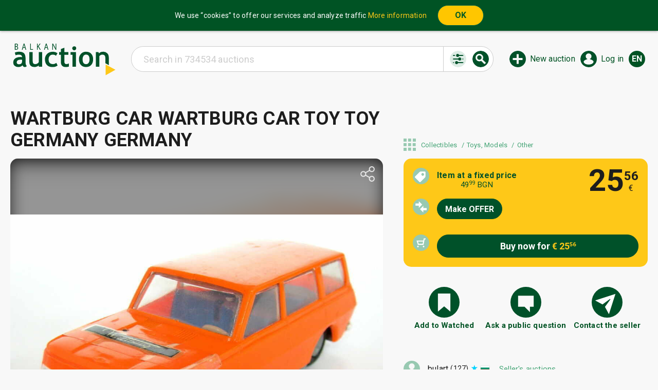

--- FILE ---
content_type: text/html; charset=UTF-8
request_url: https://balkanauction.com/en/auction/5081849
body_size: 26135
content:
<!DOCTYPE html>
    <html style="height: 100%;" lang="en">
    <head>
                    <!-- GTM -->
            <script async src="https://pagead2.googlesyndication.com/pagead/js/adsbygoogle.js?client=ca-pub-2558762088862325" crossorigin="anonymous"></script>
            <script>
                (function(w,d,s,l,i){
                    w[l]=w[l]||[];w[l].push({
                        'gtm.start': new Date().getTime(),event:'gtm.js'
                    });
                    var f=d.getElementsByTagName(s)[0], j=d.createElement(s), dl=l!='dataLayer'?'&l='+l:'';
                    j.async=true;
                    j.src='https://www.googletagmanager.com/gtm.js?id='+i+dl;
                    f.parentNode.insertBefore(j,f);
                })(window,document,'script','dataLayer','GTM-TPW477R');
            </script>
                    
        <title>WARTBURG CAR WARTBURG CAR TOY TOY GERMANY GERMANY | Other  | Toys, Models | BalkanAuction</title>

        <base href="/">

        <meta http-equiv="Content-Type" content="text/html; charset=utf-8">

        <meta name="description" content="WARTBURG CAR ВАРТБУРГ КОЛА ИГРАЧКА TOY GERMANY ГЕРМАНИЯ  VINTAGE RARE PLASTIC GERMAN TOY WARTBURG ORANGE COLOR CAR GERMANY">

        <meta name="robots" content="all, index, follow">

        <meta name="owner" content="Auction.BG Ltd">
        <meta name="copyright" content="Copyright © 2026 Auction.BG Ltd, All rights reserved.">

        <meta http-equiv="content-language" content="en">

        <meta name="viewport" content="width=device-width, initial-scale=1">
        <link rel="preconnect" href="https://fonts.gstatic.com">
        <link href="https://fonts.googleapis.com/css2?family=Roboto+Condensed&family=Roboto:ital,wght@0,300;0,400;0,700;1,300;1,400;1,700&display=swap" rel="stylesheet">
        <link href="/static/e3372b693c4953c487ac78fad4c320ed3d8bf3cd/css/main.css" rel="stylesheet">
                            <link href="/static/e3372b693c4953c487ac78fad4c320ed3d8bf3cd/photoswipe/photoswipe.css" rel="stylesheet">
            <link href="/static/e3372b693c4953c487ac78fad4c320ed3d8bf3cd/photoswipe/default-skin/default-skin.css" rel="stylesheet">
                        <link rel="shortcut icon" href="/favicon.ico" type="image/x-icon">
        <link rel="apple-touch-icon" href="/apple-touch-icon.png">
        <link rel="apple-touch-icon" sizes="57x57" href="/apple-touch-icon-57x57.png">
        <link rel="apple-touch-icon-precomposed" sizes="57x57" href="/apple-touch-icon-precomposed.png">
        <link rel="apple-touch-icon" sizes="72x72" href="/apple-touch-icon-72x72.png">
        <link rel="apple-touch-icon" sizes="76x76" href="/apple-touch-icon-76x76.png">
        <link rel="apple-touch-icon" sizes="114x114" href="/apple-touch-icon-114x114.png">
        <link rel="apple-touch-icon" sizes="120x120" href="/apple-touch-icon-120x120.png">
        <link rel="apple-touch-icon" sizes="144x144" href="/apple-touch-icon-144x144.png">
        <link rel="apple-touch-icon" sizes="152x152" href="/apple-touch-icon-152x152.png">
        <link rel="apple-touch-icon" sizes="180x180" href="/apple-touch-icon-180x180.png">

        			        		<meta property="og:title" content="WARTBURG CAR WARTBURG CAR TOY TOY GERMANY GERMANY">
		<meta property="og:type" content="product">
		<meta property="og:url" content="https://balkanauction.com/en/auction/5081849">
		<meta property="og:image" content="https://balkanauction.com/uploaded/1/005081/5081849/thumb/bt5081849_b_1580420247.jpg">
		<meta property="og:site_name" content="https://balkanauction.com">
					<meta property="og:description" content="WARTBURG CAR ВАРТБУРГ КОЛА ИГРАЧКА TOY GERMANY ГЕРМАНИЯ  VINTAGE RARE PLASTIC GERMAN TOY WARTBURG ORANGE COLOR CAR GERMANY">
			        <script type="application/ld+json">
        {
            "@context": "http://schema.org",
            "@type": "WebSite",
					"name": "BalkanAuction",
            "url": "https://balkanauction.com/",
            "image": "https://balkanauction.com/static/img/onlayn-auktsion-za-targove.svg",
            "potentialAction": {
                "@type": "SearchAction",
                "target": "https://balkanauction.com/en/search/?searchText={search_term_string}",
                "query-input": "required name=search_term_string"
            },
            "author": {
                "@context": "http://schema.org",
                "@type": "Organization",
						"name": "Auction.BG Ltd",
						"email": "identification@balkanauction.com",
                "url": "https://balkanauction.com/",
                "logo": "https://balkanauction.com/static/img/onlayn-auktsion-za-targove.svg",
                "image": "https://balkanauction.com/static/img/onlayn-auktsion-za-targove.svg",
                "contactPoint": [{
                    "@type": "ContactPoint",
							"telephone": "+359892222980",
                    "contactType": "customer service"
                }],
                "sameAs": [
							"https://www.facebook.com/BalkanAuction/",
                    "https://www.youtube.com/channel/UCMoOJjfe8y8yzmGnfP5i85Q"
                ]
            }
        }
        </script>
    </head>
        <body style="min-height: 100%;position: relative;" class="hoverable " itemscope itemtype="https://schema.org/WebPage">
    <script>
        //prevent default na prazni href-i
        document.body.addEventListener('click',function(e){
            if(e.target.nodeName == 'A' && e.target.getAttribute('href') == '#') e.preventDefault();
            if(e.target.parentNode.nodeName == 'A' && e.target.parentNode.getAttribute('href') == '#') e.preventDefault();
        });
    </script>
    <!-- Google Tag Manager (noscript) -->
    <noscript><iframe src="https://www.googletagmanager.com/ns.html?id=GTM-TPW477R" height="0" width="0" style="display:none;visibility:hidden"></iframe></noscript>
    <!-- End Google Tag Manager (noscript) -->
    <meta itemprop="name" content="WARTBURG CAR WARTBURG CAR TOY TOY GERMANY GERMANY | Other  | Toys, Models | BalkanAuction">
    <link rel="canonical" itemprop="url" href="/en/auction/5081849">
    <link rel="canonical" itemprop="image" href="/static/img/onlayn-auktsion-za-targove.svg">
    <span id="header" style="display: none"></span>
    <div id="main">
                    <div id="cookie-consent">
                <table class="inner">
                    <tr>
                        <td>
                            We use “cookies” to offer our services and analyze traffic                            <a style="white-space: nowrap" href="/en/info/?p=confidentiality">More information</a>
                        </td>
                        <td style="width: 1px"><button onclick="document.cookie = 'cookieConsent=1; expires='+(new Date(1776998867000)).toUTCString()+'; path=/';document.getElementById('cookie-consent').style.display = 'none';">OK</button></td>
                    </tr>
                </table>
            </div>
                                <header id="_header" class="">
                        <a class="logo" href="/en" target="_self"><img src="/static/img/onlayn-auktsion-za-targove.svg" alt="BalkanAuction - Sell smart. Buy wisely!"></a>

            <div class="control-panel-menu-mobile" style="display: none">
                        <div class="control-panel-menu">
            <div class="user-head">
                            </div>
            <div class="messages-head">
                <span class="msg-title">Messages</span>
                <div class="meassages contents">
                    <span ><a
                                href="/en/messages/inbox">Received</a></span>
                    <span ><a
                                href="/en/messages/outbox">Sent</a></span>
                </div>
            </div>
            <div class="my-auctions-head">
                <span class="my-auctions-title">My auctions</span>
                <div class="my-auctions contents">
                    <span ><a
                                href="/en/sales/active-auctions">Active auctions</a></span>
                    <span ><a
                                href="/en/sales/waiting-auctions">Pending auctions</a></span>
                    <span ><a
                                href="/en/sales/auctions-without-deal">Ended without deal</a></span>
                    <span ><a
                                href="/en/sales/auctions-with-deal">Ended with deal</a></span>
                                    </div>
            </div>
            <div class="auctions-head">
                <span class="auctions-title">Auctions</span>
                <div class="auctions contents">
                    <span ><a
                                href="/en/purchases/auctions-with-my-participation">My bids/offers</a></span>
                    <span ><a
                                href="/en/purchases/won-auctions">Won auctions</a></span>
                    <span ><a
                                href="/en/purchases/watched-auctions">Watched auctions</a></span>
                    <span ><a
                                href="/en/purchases/bid-sniper">BidSniper</a></span>
                    <span ><a
                                href="/en/anonymous-bids">Anonymous Subscription</a></span>

                </div>
            </div>
            <div class="settings-head">
                <span class="settings-title">General</span>
                <div class="settings contents">
                    <span ><a
                                href="/en/profile">Settings</a></span>
                    <span ><a
                                href="/en/profile/address-book">Addresses</a></span>
                    <span ><a
                                href="/en/profile/account">Account</a></span>
                                        <span ><a
                                href="/en/profile/feedbacks">My rating</a></span>
                    <span ><a
                                href="/en/profile/auction-template">Template</a></span>
                    <span ><a
                                href="/en/profile/blacklist">Banned buyers</a></span>
                    <span ><a
                                href="/en/profile/recovery-request">Restore requests</a></span>
                    <span></span>
                    <span style="padding-top: 20px; color: #00a974;"><a class="logout" href="/en/#">Logout</a></span>
                </div>
            </div>
        </div>
                    </div>
            <span class="logo-to-action-space"></span>

                                            <div class="search-bar">
                    <div class="search-bar-header">
                        <a href="#" target="_self" class="close-search"></a>
                        Search                    </div>
                    <form action="/en/search/" method="get" novalidate>
                        <div class="search">
                            <input type="hidden" name="s" value="4">
                            <input type="hidden" name="sort" value="">
                            <input
                                class="search-text"

                                name="searchText"
                                value=""

                                autocomplete="off"
                                maxlength="60"

                                tooltip="&lt;div style=&quot;padding: 5px;font-size: 12px;&quot;&gt; &lt;div style=&quot;font-weight: bold; padding-bottom: 8px;&quot;&gt;You can widen the range of search by using the symbol *&amp;nbsp;(star).&lt;/div&gt; &lt;div style=&quot; padding-bottom: 10px;&quot;&gt; &lt;b&gt;Example of using the special symbol:&lt;/b&gt; &lt;div style=&quot;padding-left: 20px;margin-top: 2px;&quot;&gt;Enter &lt;u&gt;&lt;i&gt;shirt&lt;b&gt;*&lt;/b&gt;&lt;/i&gt;&lt;/u&gt; in the search bar. As a result, all the auctions which titles contain the words &lt;u&gt;&lt;i&gt;SHIRT&lt;/i&gt;&lt;/u&gt;, &lt;u&gt;&lt;i&gt;SHIRTs&lt;/i&gt;&lt;/u&gt; and so on will appear in the list.&lt;/div&gt; &lt;/div&gt; &lt;div style=&quot;&quot;&gt;&lt;b&gt;The symbol * can be used for more keywords. Example:&lt;/b&gt; &lt;u&gt;&lt;i&gt;germa&lt;b&gt;*&lt;/b&gt;&lt;/i&gt;&lt;/u&gt; &lt;u&gt;&lt;i&gt;shirt&lt;b&gt;*&lt;/b&gt;&lt;/i&gt;&lt;/u&gt;&lt;/div&gt; &lt;/div&gt;"
                                placeholder="Search in 734534 auctions"

                                data-suggest="Users/UserService.getSearchKeywords"
                                data-suggest-min_length=""
                                data-suggest-web_storage_expire_seconds=""
                            >
                                                        <button type="button" class="show-advanced-search "></button>
                            <button type="submit" class="search-btn"></button>
                        </div>
                        <div class="search-other">
                            <div class="advanced-search">
                                <div class="fields-container">
                                    <div class="field-item">
                                                                                <select name="categoryID" required>
                                            <option value="" disabled selected>Category</option>
                                            <option disabled></option>
                                            <option value="">All</option>
                                                                                            <option  parent_id="" value="136">Collectibles</option>
                                                                                            <option  parent_id="" value="29">Jewelry, Watches</option>
                                                                                            <option  parent_id="" value="116">Art, Music</option>
                                                                                            <option  parent_id="" value="125">Books</option>
                                                                                            <option  parent_id="" value="216">Electronics, Appliances</option>
                                                                                            <option  parent_id="" value="75">Home, Garden</option>
                                                                                            <option  parent_id="" value="1">Auto-Moto-Cycling</option>
                                                                                            <option  parent_id="" value="239">Sports, Entertainment</option>
                                                                                            <option  parent_id="" value="78">Fashion, Clothes</option>
                                                                                            <option  parent_id="" value="642">Kids’ goods</option>
                                                                                            <option  parent_id="" value="601">Souvenirs, Gifts</option>
                                                                                            <option  parent_id="" value="71">Other categories</option>
                                                                                    </select>
                                    </div>
                                    <div class="field-item">
                                                                                <input type="text" name="sellerName" value="" placeholder="Seller" maxlength="20">
                                    </div>
                                    <div class="field-item">
                                        <select name="endingTo" required>
                                            <option value="" disabled selected>End</option>
                                            <option disabled></option>
                                            <option value="">All</option>
                                            <option  value="today 23:59:59">Today</option>
                                            <option  value="tomorrow 23:59:59">Tomorrow</option>
                                            <option  value="+3 days 23:59:59">up to 3 days</option>
                                            <option  value="+5 days 23:59:59">up to 5 days</option>
                                        </select>
                                    </div>
                                    <div class="field-item">
                                        <input type="text" name="priceFrom" value="" placeholder="Min. price" maxlength="11" pattern="^\d{0,8}((\.|,)|(\.|,)\d{1,2})?$" data-price_field="yes">
                                        <input type="text" name="priceTo" value="" placeholder="Max. price" maxlength="11" pattern="^\d{0,8}((\.|,)|(\.|,)\d{1,2})?$" data-price_field="yes">
                                    </div>
                                    <div class="field-item">
                                        <label for="searchTitleAndDescription" class="checkbox">
                                            <input type="checkbox" id="searchTitleAndDescription" name="searchTitleAndDescription" >
                                            <span>in the title and the description</span>
                                        </label>
                                    </div>
                                    <div class="field-item">
                                        <label for="searchFinished" class="checkbox">
                                            <input type="checkbox" id="searchFinished" name="searchFinished" >
                                            <span>also in the ended auctions</span>
                                        </label>
                                    </div>
                                    <div class="field-item">
                                        <label for="onlyNew" class="checkbox">
                                            <input type="checkbox" id="onlyNew" name="onlyNew" >
                                            <span>in new auctions (21 days)</span>
                                        </label>
                                    </div>
                                    <div class="field-item">
                                        <label for="withoutReservedPrice" class="checkbox">
                                            <input type="checkbox" id="withoutReservedPrice" name="withoutReservedPrice" >
                                            <span>without Reserve price</span>
                                        </label>
                                    </div>
                                    <div class="field-item">
                                        <label for="withBuyNow" class="checkbox">
                                            <input type="checkbox" id="withBuyNow" name="withBuyNow" >
                                            <span>with Buy-It-Now price</span>
                                        </label>
                                    </div>
                                </div>

                                <div class="search-actions">
                                    <button type="submit" class="another-search-btn">Search</button>
                                    <div class="saved-search-actions">
                                        <a href="#" class="saved-searches">Save the search</a>
                                        <a href="#" class="another-saved-search-btn">Saved searches</a>
                                    </div>
                                </div>
                            </div>
                        </div>
                    </form>
                </div>
            
            <div class="actions">
                <a class="search" href="#" target="_self" tooltip="Search"></a>
                                    <a class="start-auction" href="/en/sell" target="_self" tooltip="New auction">New auction</a>
                                                                            <a class="profile" href="#" target="_self"  tooltip="Log in" onclick="window.location.href =  ('https://balkanauction.com/en' == window.location.href ? '/en' + '/messages/inbox' : '/en' + '/Login/?redirectTo=' + encodeURIComponent(window.location.href));">Log in</a>
                                                                                            <a href="#" target="_self" class="language" data-lang="en">en</a>
                    <div class="language-menu">
                                                                            <a href="/bg/auction/5081849" data-lang="bg" class=" "><svg xmlns="http://www.w3.org/2000/svg" viewBox="0 0 26 16"><defs><clipPath id="a"><rect width="26" height="16" style="fill:none"/></clipPath></defs><g style="clip-path:url(#a)"><rect width="26" height="16" style="fill:#fff"/><rect y="5.33" width="26" height="10.67" style="fill:#59b44b"/><rect y="10.67" width="26" height="5.33" style="fill:#c42127"/></g></svg><span>Български</span></a>
                                                    <a href="/ro/auction/5081849" data-lang="ro" class=" "><svg xmlns="http://www.w3.org/2000/svg" viewBox="0 0 26 16"><defs><clipPath id="a"><rect width="26" height="16" style="fill:none"/></clipPath></defs><g style="clip-path:url(#a)"><rect width="8.67" height="16" style="fill:#2b3379"/><rect x="8.67" width="8.67" height="16" style="fill:#f4d130"/><rect x="17.33" width="8.67" height="16" style="fill:#bd1f34"/></g></svg><span>Română</span></a>
                                                    <a href="/el/auction/5081849" data-lang="el" class=" "><svg xmlns="http://www.w3.org/2000/svg" viewBox="0 0 26 16"><defs><clipPath id="a"><rect width="26" height="16" style="fill:none"/></clipPath></defs><g style="clip-path:url(#a)"><rect y="14.22" width="26" height="1.78" style="fill:#2a2874"/><rect y="12.44" width="26" height="1.78" style="fill:#fff"/><rect y="10.67" width="26" height="1.78" style="fill:#2a2874"/><rect y="8.89" width="26" height="1.78" style="fill:#fff"/><rect y="7.11" width="26" height="1.78" style="fill:#2a2874"/><rect y="5.33" width="26" height="1.78" style="fill:#fff"/><rect y="3.55" width="26" height="1.78" style="fill:#2a2874"/><rect y="1.77" width="26" height="1.78" style="fill:#fff"/><rect width="26" height="1.77" style="fill:#2a2874"/><rect width="8.43" height="8.89" style="fill:#2a2874"/><rect y="3.55" width="8.43" height="1.78" style="fill:#fff"/><rect x="3.37" width="1.68" height="8.89" style="fill:#fff"/></g></svg><span>Ελληνικά</span></a>
                                                    <a href="#" data-lang="en" class=" selected"><svg xmlns="http://www.w3.org/2000/svg" viewBox="0 0 26 16"><defs><clipPath id="a"><rect width="26" height="16" style="fill:none"/></clipPath></defs><g style="clip-path:url(#a)"><rect width="26" height="16" style="fill:#fff"/><polygon points="17.41 5.79 26 0.71 26 0 25.41 0 15.61 5.79 17.41 5.79" style="fill:#bd1f38"/><polygon points="17 10.54 26 15.85 26 14.79 18.8 10.54 17 10.54" style="fill:#bd1f38"/><polygon points="0 1.22 7.7 5.79 9.49 5.79 0 0.16 0 1.22" style="fill:#bd1f38"/><polygon points="9.09 10.54 0 15.91 0 16 1.64 16 10.88 10.54 9.09 10.54" style="fill:#bd1f38"/><polygon points="24.22 0 15.12 0 15.12 5.38 24.22 0" style="fill:#2c3077"/><polygon points="11.1 0 2.03 0 11.1 5.38 11.1 0" style="fill:#2c3077"/><polygon points="26 5.79 26 2.11 19.82 5.79 26 5.79" style="fill:#2c3077"/><polygon points="26 14.17 26 10.54 19.82 10.54 26 14.17" style="fill:#2c3077"/><polygon points="2.55 16 11.1 16 11.1 10.94 2.55 16" style="fill:#2c3077"/><polygon points="15.12 16 23.7 16 15.12 10.94 15.12 16" style="fill:#2c3077"/><polygon points="0 10.54 0 14.33 6.39 10.54 0 10.54" style="fill:#2c3077"/><polygon points="0 5.79 6.39 5.79 0 1.98 0 5.79" style="fill:#2c3077"/><polygon points="11.9 0 11.9 6.74 0 6.74 0 9.59 11.9 9.59 11.9 16 14.31 16 14.31 9.59 26 9.59 26 6.74 14.31 6.74 14.31 0 11.9 0" style="fill:#bd1f38"/></g></svg><span>English</span></a>
                                            </div>
                            </div>
        </header>
            <script>
    window.auctionData = {"id":5081849,"title":{"bg":"WARTBURG CAR \u0412\u0410\u0420\u0422\u0411\u0423\u0420\u0413 \u041a\u041e\u041b\u0410 \u0418\u0413\u0420\u0410\u0427\u041a\u0410 TOY GERMANY \u0413\u0415\u0420\u041c\u0410\u041d\u0418\u042f","ro":"WARTBURG CAR WARTBURG CAR TOY TOY TOY GERMANIA","el":"WARTBURG \u0391\u03a5\u03a4\u039f\u039a\u0399\u039d\u0397\u03a4\u039f WARTBURG CAR TOY \u0393\u0395\u03a1\u039c\u0391\u039d\u0399\u0391 \u0393\u0395\u03a1\u039c\u0391\u039d\u0399\u0391","en":"WARTBURG CAR WARTBURG CAR TOY TOY GERMANY GERMANY"},"type":"fixedPrice","offersSolved":true,"status":"active","category":{"id":998,"title":"Other ","auctionsCount":2491,"url":"\/en\/category\/998\/collectibles\/toys-models\/other","isPrivateCategory":null,"privateCategoryIsAllowed":null,"parent":{"id":949,"title":"Toys, Models","auctionsCount":12809,"url":"\/en\/category\/949\/collectibles\/toys-models","isPrivateCategory":null,"privateCategoryIsAllowed":null,"parent":{"id":136,"title":"Collectibles","auctionsCount":531592,"url":"\/en\/category\/136\/collectibles","isPrivateCategory":null,"privateCategoryIsAllowed":null,"parent":null,"spriteOffset":"0px 0px","description":"Huge number of collectibles. BalkanAuction - Sell and Buy without an intermediary. Military, coins, banknotes, medals, orders, postage stamps, postcards, old appliances, instruments, tools and many other collections at good prices.","finalFeesIsFree":null,"announce":"","ordering":null,"childsCount":21,"metaKeyWords":""},"spriteOffset":null,"description":"Collector scale models of ships, planes, cars and many others at good prices. Kinder figurines, old dolls and other small and big toys from BalkanAuction - Sell and Buy without an intermediary.","finalFeesIsFree":null,"announce":"","ordering":null,"childsCount":4,"metaKeyWords":""},"spriteOffset":null,"description":"Old toys.","finalFeesIsFree":null,"announce":"","ordering":null,"childsCount":0,"metaKeyWords":""},"seller":{"id":131852,"userName":"bulart","rateSum":127,"rateIndex":3,"status":null,"country":{"code":"BGR","code2":"BG","name":"Bulgaria","nameNative":"\u0411\u044a\u043b\u0433\u0430\u0440\u0438\u044f","language":{"code":"bg","name":null,"nameNative":null,"flag":null},"currency":null,"regions":[],"phoneCode":null,"allowSales":null},"region":null,"lastLoginDate":1769119200000,"registrationDate":1511301600000,"feedbacksSummary":{"feedbacks":20,"positiveFeedbacks":null,"neutralFeedbacks":null,"negativeFeedbacks":null,"ratingPercentage":100,"feedbacksTotal":null},"trusted":null,"currentBalance":null,"bid\u041canipulations":null,"isSystem":null,"language":{"code":"bg","name":null,"nameNative":null,"flag":null}},"country":{"code":"BGR","code2":"BG","name":"Bulgaria","nameNative":"\u0411\u044a\u043b\u0433\u0430\u0440\u0438\u044f","language":{"code":"bg","name":null,"nameNative":null,"flag":null},"currency":null,"regions":[],"phoneCode":null,"allowSales":null},"region":null,"startDateTime":1768683899000,"endDateTime":1769547899000,"duration":10,"autoRestarts":10,"restarted":5,"currency":{"sign":"\u20ac","code":"EUR","name":"\u0435\u0432\u0440\u043e","nameEn":"euro"},"startPrice":{"amount":"25.56","currency":{"sign":"\u20ac","code":"EUR","name":"\u0435\u0432\u0440\u043e","nameEn":"euro"}},"currentPrice":{"amount":"25.56","currency":{"sign":"\u20ac","code":"EUR","name":"\u0435\u0432\u0440\u043e","nameEn":"euro"}},"originalPrice":{"amount":"0","currency":{"sign":"\u20ac","code":"EUR","name":"\u0435\u0432\u0440\u043e","nameEn":"euro"}},"hasReservePrice":false,"reservePrice":null,"reservePriceIsReached":false,"buyNowPrice":{"amount":"25.56","currency":{"sign":"\u20ac","code":"EUR","name":"\u0435\u0432\u0440\u043e","nameEn":"euro"}},"buyNowIsAllowed":true,"quantity":1,"discountPercent":0,"url":"\/en\/auction\/5081849","description":{"bg":"<p>WARTBURG CAR \u0412\u0410\u0420\u0422\u0411\u0423\u0420\u0413 \u041a\u041e\u041b\u0410 \u0418\u0413\u0420\u0410\u0427\u041a\u0410 TOY GERMANY \u0413\u0415\u0420\u041c\u0410\u041d\u0418\u042f<\/p><p>\u00a0<\/p><p><span style=\"font-size: 10pt;\">\u00a0<\/span><\/p><p><span style=\"color: #333333; font-family: 'Helvetica neue', Helvetica, Verdana, sans-serif; font-size: 18px; font-weight: bold; background-color: #f8f8f8;\">VINTAGE RARE PLASTIC GERMAN TOY WARTBURG ORANGE COLOR CAR GERMANY FRICTION\u00a0<\/span><\/p><p>\u00a0<\/p><p><strong style=\"color: #000000; font-size: x-large; font-family: Arial, Arial, Helvetica, sans-serif; background-color: #ffffff;\">\"WARTBURG\", LICENSE PLATE: \"XZ 51-31\"<\/strong><\/p><p>\u00a0<\/p><p><span style=\"color: #000000; font-family: Arial, Arial, Helvetica, sans-serif; font-size: x-large; background-color: #ffffff;\">14CM x 5CM x 4.7CM<\/span><\/p><p>\u00a0<\/p><p><span style=\"color: #000000; font-family: Arial, Arial, Helvetica, sans-serif; font-size: 12px; background-color: #f2f2f2;\">\u0412\u0418\u0416\u0422\u0415 \u0421\u041d\u0418\u041c\u041a\u0418\u0422\u0415<\/span><\/p>","ro":"","el":"","en":""},"images":{"baseImage":{"original":"\/uploaded\/1\/005081\/5081849\/5081849_b_1580420247.jpg","originalWidth":1024,"originalHeight":730,"thumb578x440":null,"thumb96x96":null,"rotation":null,"watermark":null,"thumbSmall":"\/uploaded\/1\/005081\/5081849\/thumb\/5081849_b_1580420247.jpg","thumbMedium":"\/uploaded\/1\/005081\/5081849\/thumb\/bt5081849_b_1580420247.jpg"},"additionalImages":[{"original":"\/uploaded\/1\/005081\/5081849\/5081849_0_1580420247.jpg","originalWidth":1024,"originalHeight":672,"thumb578x440":null,"thumb96x96":null,"rotation":null,"watermark":null,"thumbSmall":"\/uploaded\/1\/005081\/5081849\/thumb\/5081849_0_1580420247.jpg","thumbMedium":null},{"original":"\/uploaded\/1\/005081\/5081849\/5081849_1_1580420247.jpg","originalWidth":1024,"originalHeight":770,"thumb578x440":null,"thumb96x96":null,"rotation":null,"watermark":null,"thumbSmall":"\/uploaded\/1\/005081\/5081849\/thumb\/5081849_1_1580420247.jpg","thumbMedium":null},{"original":"\/uploaded\/1\/005081\/5081849\/5081849_2_1580420247.jpg","originalWidth":1024,"originalHeight":679,"thumb578x440":null,"thumb96x96":null,"rotation":null,"watermark":null,"thumbSmall":"\/uploaded\/1\/005081\/5081849\/thumb\/5081849_2_1580420247.jpg","thumbMedium":null},{"original":"\/uploaded\/1\/005081\/5081849\/5081849_3_1580420247.jpg","originalWidth":1024,"originalHeight":817,"thumb578x440":null,"thumb96x96":null,"rotation":null,"watermark":null,"thumbSmall":"\/uploaded\/1\/005081\/5081849\/thumb\/5081849_3_1580420247.jpg","thumbMedium":null},{"original":"\/uploaded\/1\/005081\/5081849\/5081849_4_1580420247.jpg","originalWidth":1024,"originalHeight":498,"thumb578x440":null,"thumb96x96":null,"rotation":null,"watermark":null,"thumbSmall":"\/uploaded\/1\/005081\/5081849\/thumb\/5081849_4_1580420247.jpg","thumbMedium":null},{"original":"\/uploaded\/1\/005081\/5081849\/5081849_5_1580420247.jpg","originalWidth":1024,"originalHeight":490,"thumb578x440":null,"thumb96x96":null,"rotation":null,"watermark":null,"thumbSmall":"\/uploaded\/1\/005081\/5081849\/thumb\/5081849_5_1580420247.jpg","thumbMedium":null}],"serializedData":null},"specifications":[],"featuredOptions":{"featured":false,"categoryFeatured":false,"highlighted":false,"bold":false},"lastUpdateDateTime":1580420247000,"bidsCount":0,"bids":[],"offersCount":0,"offers":[],"viewCount":2184,"comments":[],"deal":null,"myCurrentBid":null,"watchedCount":null,"private":"no","restrictPublicQuestions":false,"restrictLittleUsers":false,"extensionEnabled":false,"salesConditions":{"regional":{"paymentMethods":{"cd":false,"bank":false,"cash":false,"moneyOrder":false,"payPal":true,"other":false,"skrill":false,"westernUnion":false},"shipping":"byAir","payAfterAccept":false,"allowedCountries":[],"shippingPayment":{"side":"winnerFixed","amount":{"amount":"12.78","currency":{"sign":"\u20ac","code":"EUR","name":"\u0435\u0432\u0440\u043e","nameEn":"euro"}},"groupShipping":false},"shippingReturn":"0","fromOffice":false},"international":{"paymentMethods":{"cd":false,"bank":false,"cash":false,"moneyOrder":false,"payPal":true,"other":false,"skrill":false,"westernUnion":false},"shipping":"byAir","payAfterAccept":false,"allowedCountries":["ALB","AND","AUT","BEL","BGR","BIH","CHE","CYP","CZE","DEU","DNK","ESP","EST","FIN","FRA","GBR","GRC","HRV","HUN","IRL","ISL","ISR","ITA","LTU","LUX","LVA","MCO","MDA","MKD","MLT","MNE","NLD","NOR","POL","PRT","ROU","SMR","SRB","SVK","SVN","SWE","SWZ","TUR"],"shippingPayment":{"side":"winnerFixed","amount":{"amount":"12.78","currency":{"sign":"\u20ac","code":"EUR","name":"\u0435\u0432\u0440\u043e","nameEn":"euro"}},"groupShipping":false},"shippingReturn":"0","fromOffice":false},"local":{"paymentMethods":{"cd":true,"bank":false,"cash":true,"moneyOrder":false,"payPal":false,"other":false,"skrill":false,"westernUnion":false},"shipping":"econt","payAfterAccept":true,"allowedCountries":[],"shippingPayment":{"side":"winner","amount":{"amount":"0","currency":{"sign":"\u20ac","code":"EUR","name":"\u0435\u0432\u0440\u043e","nameEn":"euro"}},"groupShipping":false},"shippingReturn":"0","fromOffice":false}},"weight":"","address":115665};
    window.auctionData.otherUser = null;
    window.auctionBids = [];
    window.auctionBidExtensionLength = 20;
    window.auctionNextBidStep = {"amount":"27","currency":{"sign":"\u20ac","code":"EUR","name":"\u0435\u0432\u0440\u043e","nameEn":"euro"}};
	window.auctionOffers = {"offersCount":0,"offers":[]};
	window.bidIncrements = [{"high":0.99,"increment":0.1},{"high":9.99,"increment":0.5},{"high":99.99,"increment":1},{"high":499.99,"increment":5},{"high":999.99,"increment":10},{"high":4999.99,"increment":50},{"high":9999.99,"increment":100},{"high":49999.99,"increment":500},{"high":249999.99,"increment":1000},{"high":100000000000,"increment":5000},{"high":0.99,"increment":0.1},{"high":9.99,"increment":0.5},{"high":99.99,"increment":1},{"high":499.99,"increment":5},{"high":999.99,"increment":10},{"high":4999.99,"increment":50},{"high":9999.99,"increment":100},{"high":49999.99,"increment":500},{"high":249999.99,"increment":1000},{"high":100000000000,"increment":5000}];
    window.fees = {};
    window.featuredOptionTooltips = {};
    window.auctionClosingfinalFeePPTime = 60000;
	window.remainingBidManipulations = 0;
	window.hasAutoBid = false;
	window.hasAnonymousBid = false;
	window.proxyBidderData = null;
</script>
<div class="auction-page ">
	<div class="message-container " style="display: none;"></div>
    		        <div class="auction-page-title">
            <h1>
                WARTBURG CAR WARTBURG CAR TOY TOY GERMANY GERMANY            </h1>
            <div class="category-title-upper">
                <a href="/en/categories" class="categories-icon"></a>
                <span class="cat-link-span cat-link-span-2"><a href="/en/category/136/collectibles" ><span>Collectibles</span></a></span> <span class="cat-link-span cat-link-span-1"><a href="/en/category/949/collectibles/toys-models" ><span>Toys, Models</span></a></span> <span class="cat-link-span cat-link-span-0"><a href="/en/category/998/collectibles/toys-models/other" ><span>Other </span></a></span>            </div>


            <!--<div class="category-title-lower">
                <span class="spriteIcon48" style="background-position: <?/*=$spriteOffsetCat->spriteOffset*/?>"></span>
                <?/*=implode(' ', $catTitles2)*/?>
            </div>-->
        <script type="application/ld+json">
            {
    "@context": "http:\/\/schema.org\/",
    "@type": "BreadcrumbList",
    "itemListElement": [
        {
            "@type": "ListItem",
            "name": "Collectibles",
            "item": "https:\/\/balkanauction.com\/en\/category\/136\/collectibles",
            "position": 1
        },
        {
            "@type": "ListItem",
            "name": "Toys, Models",
            "item": "https:\/\/balkanauction.com\/en\/category\/949\/collectibles\/toys-models",
            "position": 2
        },
        {
            "@type": "ListItem",
            "name": "Other ",
            "item": "https:\/\/balkanauction.com\/en\/category\/998\/collectibles\/toys-models\/other",
            "position": 3
        },
        {
            "@type": "ListItem",
            "name": "WARTBURG CAR WARTBURG CAR TOY TOY GERMANY GERMANY",
            "position": 4
        }
    ]
}        </script>
        </div>
	
    <div class="auction-container">
        <div class="auction-main">
            <div class="mobile-view-price  ">
                <div style="display: flex; flex-direction: column;margin-left: 20px;">
                    <div class="price-container">
                        <span class="int-part">25</span>
                        <div class="frac-and-currency-container" style="">
                            <span class="frac-part">56</span>
                            <span class="currency">€</span>
                        </div>
                    </div>
                                    </div>
                <div class="right-part"></div>
                                    <div class="buy-now-icon  "></div>
                            </div>
            <div class="photo-container ">
                <div class="gallery-background"></div>
                <div class="gallery-shadow"></div>
                <button class="share"></button>
                <div class="social-links" style="display: none">
                                        <a class="social-link fb-share" target="_blank" href="http://www.facebook.com/sharer/sharer.php?u=https://balkanauction.com/en/auction/5081849"></a>
                    <a class="social-link tweet" target="_blank" href="https://twitter.com/intent/tweet?url=https://balkanauction.com/en/auction/5081849&text=WARTBURG CAR WARTBURG CAR TOY TOY GERMANY GERMANY"></a>
                    <a class="social-link viber-share" href="viber://forward?text=https://balkanauction.com/en/auction/5081849"></a>
                </div>
                                                <button class="prev-photo"><span></span></button>
                <button class="next-photo"><span></span></button>
                                <button class="open-photo"><span></span></button>
                <div class="photo-scroll" style="display: none">
                                        <div class="photo"><img data-width="1024" data-height="730" data-src="/uploaded/1/005081/5081849/5081849_b_1580420247.jpg" src="/uploaded/1/005081/5081849/5081849_b_1580420247.jpg" title="WARTBURG CAR WARTBURG CAR TOY TOY GERMANY GERMANY" alt="WARTBURG CAR WARTBURG CAR TOY TOY GERMANY GERMANY"></div>
                                                            <div class="photo"><img data-width="1024" data-height="672" data-src="/uploaded/1/005081/5081849/5081849_0_1580420247.jpg" title="WARTBURG CAR WARTBURG CAR TOY TOY GERMANY GERMANY with price € 25.56 | 49.99 BGN" alt="WARTBURG CAR WARTBURG CAR TOY TOY GERMANY GERMANY with price € 25.56 | 49.99 BGN"></div>
                                                            <div class="photo"><img data-width="1024" data-height="770" data-src="/uploaded/1/005081/5081849/5081849_1_1580420247.jpg" title="Auction  WARTBURG CAR WARTBURG CAR TOY TOY GERMANY GERMANY" alt="Auction  WARTBURG CAR WARTBURG CAR TOY TOY GERMANY GERMANY"></div>
                                                            <div class="photo"><img data-width="1024" data-height="679" data-src="/uploaded/1/005081/5081849/5081849_2_1580420247.jpg" title="Delivery of WARTBURG CAR WARTBURG CAR TOY TOY GERMANY GERMANY" alt="Delivery of WARTBURG CAR WARTBURG CAR TOY TOY GERMANY GERMANY"></div>
                                                            <div class="photo"><img data-width="1024" data-height="817" data-src="/uploaded/1/005081/5081849/5081849_3_1580420247.jpg" title="WARTBURG CAR WARTBURG CAR TOY TOY GERMANY GERMANY - 5" alt="WARTBURG CAR WARTBURG CAR TOY TOY GERMANY GERMANY - 5"></div>
                                                            <div class="photo"><img data-width="1024" data-height="498" data-src="/uploaded/1/005081/5081849/5081849_4_1580420247.jpg" title="WARTBURG CAR WARTBURG CAR TOY TOY GERMANY GERMANY - 6" alt="WARTBURG CAR WARTBURG CAR TOY TOY GERMANY GERMANY - 6"></div>
                                                            <div class="photo"><img data-width="1024" data-height="490" data-src="/uploaded/1/005081/5081849/5081849_5_1580420247.jpg" title="WARTBURG CAR WARTBURG CAR TOY TOY GERMANY GERMANY - 7" alt="WARTBURG CAR WARTBURG CAR TOY TOY GERMANY GERMANY - 7"></div>
                                        <div class="photo"><img data-width="1024" data-height="730" data-src="/uploaded/1/005081/5081849/5081849_b_1580420247.jpg" src="/uploaded/1/005081/5081849/5081849_b_1580420247.jpg"></div>
                </div>
                
                                    <div class="photo-dots">
                        <a class="dot active" href="#"></a>
                                                    <a class="dot" href="#"></a>
                                                    <a class="dot" href="#"></a>
                                                    <a class="dot" href="#"></a>
                                                    <a class="dot" href="#"></a>
                                                    <a class="dot" href="#"></a>
                                                    <a class="dot" href="#"></a>
                                            </div>
                            </div>
            <h1 class="mobile-view-title">WARTBURG CAR WARTBURG CAR TOY TOY GERMANY GERMANY</h1>
            <div class="auction-controls" >
                <div class="extension-timer">
                    <div class="clock title "></div>
                    <div class="text">Remaining time</div>
                </div>
                <section class="price-section   ">

                    <div class="row current-price">
                        <span class="icon price"></span>
                        <div class="row-content">
                                                            <span class="text">Item at a fixed price                                    <span class="other-currency-price"><span style="font-weight: normal"><span class="int-part">49</span><sup class="frac-part">99</sup>&nbsp;BGN</span></span>
                                </span>
                                                        <div class="price-container">
                                <span class="int-part">25</span>
                                <div class="frac-and-currency-container" style="">
                                    <span class="frac-part">56</span>
                                    <span class="currency">€</span>
                                </div>
                            </div>
                        </div>
                    </div>
                    
                                                                                                        <div class="row offer">
                                    <span class="icon offer"></span>
                                    <div class="row-content">
                                        <button class="offers-btn">
                                            <span class="offers-btn-label">Make OFFER</span>
                                        </button>
                                    </div>
                                </div>
                            
                            
                                                            <div class="row buy-now-row">
                                    <span class="icon cart"></span>
                                    <div class="row-content">
                                        <button class="buy-now " >
                                            <span class="buy-now-label">Buy now for</span>
                                            <span class="buy-now-price" style="color:#FEC818;">
                                                €&nbsp;<span class="int-part">25</span><sup class="frac-part">56</sup>                                            </span>
                                        </button>
                                    </div>
                                </div>
                                                                        
                    
                    
                </section>

                <section class="auction-utils">
                                             <a style="" class="add-watched" href="#"> Add to Watched</span></a>

                        <a style="display:none" class="remove-watched" href="#">Remove from Watched</span></a>

                                                    <a class="ask-public-question" href="/en/login/?redirectTo=https%3A%2F%2Fbalkanauction.com%2Fen%2Fauction%2F5081849%2F%23question-form">Ask a public question</span></a>
                        
                        <a class="pm-seller" href="/en/login/?redirectTo=https%3A%2F%2Fbalkanauction.com%2Fen%2Fauction%2F5081849%2F%23pm-seller"><span class="label">Contact the seller</span></a>

                                             
                    
                    
                                    </section>

                <section class="auction-info">
                    <div class="seller">
                                <a href="/en/user/131852"  class=" user">
            <span class="username">bulart</span>
            <span class="user-nowrap">
                <span class="rating-num">(127)</span>                <div class="star-3"></div>
                <img class="user-country-flag" src="/ramdisk/flags/BGR.svg" alt="">
            </span>
        </a>
                                <a class="seller-auctions" href="/en/active-auctions/131852">Seller&#039;s auctions</a>
                    </div>
                                        <div class="auction-time-left">
                        Remaining time:
                        <span class="clock title ">
                                                    </span>
                                            </div>
                    
                                            <div class="offer-solved">
                            <span class="title">
                                <a class="offers-link" href="#">Offers: 0</a>
                            </span>
                        </div>
                    
                                            <div class="start-price">
                            Price:                            <span class="price"><span class="int-part">€ 25</span><sup class="frac-part">56</sup>&nbsp;<span class="separator">&nbsp;|&nbsp;</span><span style="font-weight: normal"><span class="int-part">49</span><sup class="frac-part">99</sup>&nbsp;BGN</span></span>
                        </div>
                                                                            </section>
                <section class="auction-bids" style="display: none">
                    <div class="title">Last bids:</div>
                    <div class="bid-rows">
                        <div class="bid-row">
                            <div class="bid-price">3344.00 лв</div>
                            <div class="bid-user">Анонимно наддаване</div>
                            <div class="bid-time">22:33:44</div>
                        </div>
                        <div class="bid-row">
                            <div class="bid-price">34.00 лв</div>
                            <div class="bid-user">Анонимно наддаване</div>
                            <div class="bid-time">11:33:44</div>
                        </div>
                    </div>
                    <a class="bids-link bids-history" href="#" style="">All bids</a>
                </section>
            </div>
        </div>

        <div class="additional-info">
            <section class="additional-info-section">
                <span class="icon info"></span>
                <div class="content-container">
                    <span class="title">Description</span>
                    <div class="content">
                        <iframe style="height: 0" name="auction_description" class="auction-description" frameborder="0" scrolling="no" marginwidth="0" marginheight="0" src="/auctionDescriptionFrame.php?id=5081849&lang=en"></iframe>
                    </div>
                </div>
            </section>

            
                        <section class="additional-info-section">
                <span class="icon shipping"></span>
                <div class="content-container sales-conditions">
                    <span class="title">Payment and delivery</span>
                                                                                                    <div class="content international" >
                        <div>Payment methods:
                            PayPal                        </div>
                        <div>Shipping conditions:</div>
                        <ul>
                            <li>Shipping via Registered Air Mail</li>
                            <li>Buyer pays € 12.78 | 25.00 BGN for shipping</li>
                            
                                                    </ul>
                                                                            <div>
                                                            The seller doesn&#039;t accept the return of the item after its delivery                                                        </div>
                                            </div>
                                                        </div>
            </section>
            
            <section class="additional-info-section">
                <span class="icon additional-info"></span>
                <div class="content-container">
                    <span class="title">Additional information:</span>
                    <div class="content">
                                                <div class="additional-info">
                            <div class="info-row">
                                <span class="label">Number:</span>
                                <span class="value">5081849</span>
                            </div>
                            <div class="info-row">
                                <span class="label">Start:</span>
                                <span class="value"><span class="hidden-xl-lg-md">17.01.2026 23:04:59</span><span class="hidden-xs-sm">17 Jan 2026 23:04:59</span></span>
                            </div>
                            <div class="info-row">
                                <span class="label">End:</span>
                                <span class="value">
                                    <span class="hidden-xl-lg-md">27.01.2026 23:04:59</span><span class="hidden-xs-sm">27 Jan 2026 23:04:59</span>
                                                                                                        </span>
                            </div>
                            <div class="separator"></div>
                            <div class="info-row">
                                <span class="label">Location:</span>
                                <span class="value">Bulgaria / Sofiya</span>
                            </div>
                        </div>
                    </div>
                </div>
            </section>

            <section class="additional-info-section">
                <span class="icon watcher-count"></span>
                <div class="content-container">
                    <span class="auction-view-count">This auction has been viewed <span class="count">2184</span> times</span>
                </div>
            </section>


        </div>

                            <div class="auction-carousel " style="display: none">
			<div class="carousel-label">Similar auctions</div>
			
            <div class="main-carousel-container" style="display: flex;flex-direction: column;">
                <div style="display: flex;">
                    <button class="carousel-arrow carousel-back"></button>
                    <div class="auction-carousel-scroll" style="visibility: hidden;">
                        <div class="grid auction-list home">
                                                                                                <a href="/en/auction/8098173" class="item item_type-fixedPrice    "  tooltip="                &lt;span style=&quot;font-size: 12px; line-height: 18px&quot;&gt;
                    &lt;b&gt;1/64 RETRO METAL CAR WARTBURG 311 CAMPING GRELL&lt;/b&gt;&lt;br/&gt;
                            &lt;span  class=&quot; user&quot;&gt;
            &lt;span class=&quot;username&quot;&gt;леополд&lt;/span&gt;
            &lt;span class=&quot;user-nowrap&quot;&gt;
                &lt;span class=&quot;rating-num&quot;&gt;(708)&lt;/span&gt;                &lt;div class=&quot;star-5&quot;&gt;&lt;/div&gt;
                &lt;img class=&quot;user-country-flag&quot; src=&quot;/ramdisk/flags/BGR.svg&quot; alt=&quot;&quot;&gt;
            &lt;/span&gt;
        &lt;/span&gt;
        &lt;br/&gt;
                    3d 12h 7m                &lt;/span&gt;
            " data-auction_id="8098173">
            <span class="preview"></span>
                        <img class="thumb"
                 src="/uploaded/0/008098/8098173/thumb/8098173_b_1748783833.jpg"
                 alt="1/64 RETRO METAL CAR WARTBURG 311 CAMPING GRELL"
                             />
            <div class="stuff">
                <div class="title" >1/64 RETRO METAL CAR WARTBURG 311 CAMPING GRELL</div>
                <div class="price-wrapper">
                    <span class="int-part">€ 10</span><sup class="frac-part">23</sup>&nbsp;<br/><span style="font-weight: normal"><span class="int-part">20</span><sup class="frac-part">01</sup>&nbsp;BGN</span>                                    </div>
                <div class="time-remaining ">
                    3d 12h 7m                </div>
                <div class="seller">
                            <div  class="seller user">
            <span class="username">леополд</span>
            <span class="user-nowrap">
                <span class="rating-num">(708)</span>                <div class="star-5"></div>
                <img class="user-country-flag" src="/ramdisk/flags/BGR.svg" alt="">
            </span>
        </div>
                        </div>
            </div>
        </a>
                                                                                                    <a href="/en/auction/8098171" class="item item_type-fixedPrice    "  tooltip="                &lt;span style=&quot;font-size: 12px; line-height: 18px&quot;&gt;
                    &lt;b&gt;1/64 RETRO METAL CAR WARTBURG 313 SPORT COUPE GRELL&lt;/b&gt;&lt;br/&gt;
                            &lt;span  class=&quot; user&quot;&gt;
            &lt;span class=&quot;username&quot;&gt;леополд&lt;/span&gt;
            &lt;span class=&quot;user-nowrap&quot;&gt;
                &lt;span class=&quot;rating-num&quot;&gt;(708)&lt;/span&gt;                &lt;div class=&quot;star-5&quot;&gt;&lt;/div&gt;
                &lt;img class=&quot;user-country-flag&quot; src=&quot;/ramdisk/flags/BGR.svg&quot; alt=&quot;&quot;&gt;
            &lt;/span&gt;
        &lt;/span&gt;
        &lt;br/&gt;
                    3d 12h 7m                &lt;/span&gt;
            " data-auction_id="8098171">
            <span class="preview"></span>
                        <img class="thumb"
                 src="/uploaded/0/008098/8098171/thumb/8098171_b_1748785468.jpg"
                 alt="1/64 RETRO METAL CAR WARTBURG 313 SPORT COUPE GRELL"
                             />
            <div class="stuff">
                <div class="title" >1/64 RETRO METAL CAR WARTBURG 313 SPORT COUPE GRELL</div>
                <div class="price-wrapper">
                    <span class="int-part">€ 10</span><sup class="frac-part">23</sup>&nbsp;<br/><span style="font-weight: normal"><span class="int-part">20</span><sup class="frac-part">01</sup>&nbsp;BGN</span>                                    </div>
                <div class="time-remaining ">
                    3d 12h 7m                </div>
                <div class="seller">
                            <div  class="seller user">
            <span class="username">леополд</span>
            <span class="user-nowrap">
                <span class="rating-num">(708)</span>                <div class="star-5"></div>
                <img class="user-country-flag" src="/ramdisk/flags/BGR.svg" alt="">
            </span>
        </div>
                        </div>
            </div>
        </a>
                                                                                                    <a href="/en/auction/8074238" class="item item_type-fixedPrice with-offers   "  tooltip="                &lt;span style=&quot;font-size: 12px; line-height: 18px&quot;&gt;
                    &lt;b&gt;Wartburg Wartburg 1.3 Kombi Catalog Photo Studio Photography&lt;/b&gt;&lt;br/&gt;
                            &lt;span  class=&quot; user&quot;&gt;
            &lt;span class=&quot;username&quot;&gt;ulish&lt;/span&gt;
            &lt;span class=&quot;user-nowrap&quot;&gt;
                &lt;span class=&quot;rating-num&quot;&gt;(536)&lt;/span&gt;                &lt;div class=&quot;star-5&quot;&gt;&lt;/div&gt;
                &lt;img class=&quot;user-country-flag&quot; src=&quot;/ramdisk/flags/BGR.svg&quot; alt=&quot;&quot;&gt;
            &lt;/span&gt;
        &lt;/span&gt;
        &lt;br/&gt;
                    7d 13h 27m                &lt;/span&gt;
            " data-auction_id="8074238">
            <span class="preview"></span>
                        <img class="thumb"
                 src="/uploaded/0/008074/8074238/thumb/8074238_b_1747414290.jpg"
                 alt="Wartburg Wartburg 1.3 Kombi Catalog Photo Studio Photography"
                             />
            <div class="stuff">
                <div class="title" >Wartburg Wartburg 1.3 Kombi Catalog Photo Studio Photography</div>
                <div class="price-wrapper">
                    <span class="int-part">€ 5</span><sup class="frac-part">11</sup>&nbsp;<br/><span style="font-weight: normal"><span class="int-part">9</span><sup class="frac-part">99</sup>&nbsp;BGN</span>                                    </div>
                <div class="time-remaining ">
                    7d 13h 27m                </div>
                <div class="seller">
                            <div  class="seller user">
            <span class="username">ulish</span>
            <span class="user-nowrap">
                <span class="rating-num">(536)</span>                <div class="star-5"></div>
                <img class="user-country-flag" src="/ramdisk/flags/BGR.svg" alt="">
            </span>
        </div>
                        </div>
            </div>
        </a>
                                                                                                    <a href="/en/auction/5081838" class="item item_type-fixedPrice with-offers   "  tooltip="                &lt;span style=&quot;font-size: 12px; line-height: 18px&quot;&gt;
                    &lt;b&gt;LEMEZ POLICE CAR HUNGARY PLASTIC POLICE CAR TOY TOY&lt;/b&gt;&lt;br/&gt;
                            &lt;span  class=&quot; user&quot;&gt;
            &lt;span class=&quot;username&quot;&gt;bulart&lt;/span&gt;
            &lt;span class=&quot;user-nowrap&quot;&gt;
                &lt;span class=&quot;rating-num&quot;&gt;(127)&lt;/span&gt;                &lt;div class=&quot;star-3&quot;&gt;&lt;/div&gt;
                &lt;img class=&quot;user-country-flag&quot; src=&quot;/ramdisk/flags/BGR.svg&quot; alt=&quot;&quot;&gt;
            &lt;/span&gt;
        &lt;/span&gt;
        &lt;br/&gt;
                    3d 17h 17m                &lt;/span&gt;
            " data-auction_id="5081838">
            <span class="preview"></span>
                        <img class="thumb"
                 src="/uploaded/1/005081/5081838/thumb/5081838_b_1580419194.jpg"
                 alt="LEMEZ POLICE CAR HUNGARY PLASTIC POLICE CAR TOY TOY"
                             />
            <div class="stuff">
                <div class="title" >LEMEZ POLICE CAR HUNGARY PLASTIC POLICE CAR TOY TOY</div>
                <div class="price-wrapper">
                    <span class="int-part">€ 35</span><sup class="frac-part">79</sup>&nbsp;<br/><span style="font-weight: normal"><span class="int-part">70</span><sup class="frac-part">00</sup>&nbsp;BGN</span>                                    </div>
                <div class="time-remaining ">
                    3d 17h 17m                </div>
                <div class="seller">
                            <div  class="seller user">
            <span class="username">bulart</span>
            <span class="user-nowrap">
                <span class="rating-num">(127)</span>                <div class="star-3"></div>
                <img class="user-country-flag" src="/ramdisk/flags/BGR.svg" alt="">
            </span>
        </div>
                        </div>
            </div>
        </a>
                                                                                                    <a href="/en/auction/8323483" class="item item_type-fixedPrice    "  tooltip="                &lt;span style=&quot;font-size: 12px; line-height: 18px&quot;&gt;
                    &lt;b&gt;1/64 GRELL MODEL VARTBURG WARTBURG CAR MODEL&lt;/b&gt;&lt;br/&gt;
                            &lt;span  class=&quot; user&quot;&gt;
            &lt;span class=&quot;username&quot;&gt;mukalak&lt;/span&gt;
            &lt;span class=&quot;user-nowrap&quot;&gt;
                &lt;span class=&quot;rating-num&quot;&gt;(380)&lt;/span&gt;                &lt;div class=&quot;star-4&quot;&gt;&lt;/div&gt;
                &lt;img class=&quot;user-country-flag&quot; src=&quot;/ramdisk/flags/BGR.svg&quot; alt=&quot;&quot;&gt;
            &lt;/span&gt;
        &lt;/span&gt;
        &lt;br/&gt;
                    3d 9h 52m                &lt;/span&gt;
            " data-auction_id="8323483">
            <span class="preview"></span>
                        <img class="thumb"
                 src="/uploaded/1/008323/8323483/thumb/8323483_b_1762609036.jpg"
                 alt="1/64 GRELL MODEL VARTBURG WARTBURG CAR MODEL"
                             />
            <div class="stuff">
                <div class="title" >1/64 GRELL MODEL VARTBURG WARTBURG CAR MODEL</div>
                <div class="price-wrapper">
                    <span class="int-part">€ 10</span><sup class="frac-part">23</sup>&nbsp;<br/><span style="font-weight: normal"><span class="int-part">20</span><sup class="frac-part">01</sup>&nbsp;BGN</span>                                    </div>
                <div class="time-remaining ">
                    3d 9h 52m                </div>
                <div class="seller">
                            <div  class="seller user">
            <span class="username">mukalak</span>
            <span class="user-nowrap">
                <span class="rating-num">(380)</span>                <div class="star-4"></div>
                <img class="user-country-flag" src="/ramdisk/flags/BGR.svg" alt="">
            </span>
        </div>
                        </div>
            </div>
        </a>
                                                                                                    <a href="/en/auction/8321866" class="item item_type-fixedPrice    "  tooltip="                &lt;span style=&quot;font-size: 12px; line-height: 18px&quot;&gt;
                    &lt;b&gt;1/64 GRELL MODEL WARTBURG WARTBURG CAR TOY MODEL&lt;/b&gt;&lt;br/&gt;
                            &lt;span  class=&quot; user&quot;&gt;
            &lt;span class=&quot;username&quot;&gt;mukalak&lt;/span&gt;
            &lt;span class=&quot;user-nowrap&quot;&gt;
                &lt;span class=&quot;rating-num&quot;&gt;(380)&lt;/span&gt;                &lt;div class=&quot;star-4&quot;&gt;&lt;/div&gt;
                &lt;img class=&quot;user-country-flag&quot; src=&quot;/ramdisk/flags/BGR.svg&quot; alt=&quot;&quot;&gt;
            &lt;/span&gt;
        &lt;/span&gt;
        &lt;br/&gt;
                    2d 9h 47m                &lt;/span&gt;
            " data-auction_id="8321866">
            <span class="preview"></span>
                        <img class="thumb"
                 src="/uploaded/1/008321/8321866/thumb/8321866_b_1762522575.jpg"
                 alt="1/64 GRELL MODEL WARTBURG WARTBURG CAR TOY MODEL"
                             />
            <div class="stuff">
                <div class="title" >1/64 GRELL MODEL WARTBURG WARTBURG CAR TOY MODEL</div>
                <div class="price-wrapper">
                    <span class="int-part">€ 10</span><sup class="frac-part">23</sup>&nbsp;<br/><span style="font-weight: normal"><span class="int-part">20</span><sup class="frac-part">01</sup>&nbsp;BGN</span>                                    </div>
                <div class="time-remaining ">
                    2d 9h 47m                </div>
                <div class="seller">
                            <div  class="seller user">
            <span class="username">mukalak</span>
            <span class="user-nowrap">
                <span class="rating-num">(380)</span>                <div class="star-4"></div>
                <img class="user-country-flag" src="/ramdisk/flags/BGR.svg" alt="">
            </span>
        </div>
                        </div>
            </div>
        </a>
                                                                                                    <a href="/en/auction/8294538" class="item item_type-standart    "  tooltip="                &lt;span style=&quot;font-size: 12px; line-height: 18px&quot;&gt;
                    &lt;b&gt;WARTBURG TOURIST, MECHANICAL SOCIAL TOY WITH PACKAGING, toys&lt;/b&gt;&lt;br/&gt;
                            &lt;span  class=&quot; user&quot;&gt;
            &lt;span class=&quot;username&quot;&gt;etno&lt;/span&gt;
            &lt;span class=&quot;user-nowrap&quot;&gt;
                &lt;span class=&quot;rating-num&quot;&gt;(1264)&lt;/span&gt;                &lt;div class=&quot;star-7&quot;&gt;&lt;/div&gt;
                &lt;img class=&quot;user-country-flag&quot; src=&quot;/ramdisk/flags/BGR.svg&quot; alt=&quot;&quot;&gt;
            &lt;/span&gt;
        &lt;/span&gt;
        &lt;br/&gt;
                    1d 12h 42m                &lt;/span&gt;
            " data-auction_id="8294538">
            <span class="preview"></span>
                        <img class="thumb"
                 src="/uploaded/0/008294/8294538/thumb/8294538_b_1760887726.jpg"
                 alt="WARTBURG TOURIST, MECHANICAL SOCIAL TOY WITH PACKAGING, toys"
                             />
            <div class="stuff">
                <div class="title" >WARTBURG TOURIST, MECHANICAL SOCIAL TOY WITH PACKAGING, toys</div>
                <div class="price-wrapper">
                    <span class="int-part">€ 23</span><sup class="frac-part">01</sup>&nbsp;<br/><span style="font-weight: normal"><span class="int-part">45</span><sup class="frac-part">00</sup>&nbsp;BGN</span>                                    </div>
                <div class="time-remaining ">
                    1d 12h 42m                </div>
                <div class="seller">
                            <div  class="seller user">
            <span class="username">etno</span>
            <span class="user-nowrap">
                <span class="rating-num">(1264)</span>                <div class="star-7"></div>
                <img class="user-country-flag" src="/ramdisk/flags/BGR.svg" alt="">
            </span>
        </div>
                        </div>
            </div>
        </a>
                                                                                                    <a href="/en/auction/7323261" class="item item_type-standart    "  tooltip="                &lt;span style=&quot;font-size: 12px; line-height: 18px&quot;&gt;
                    &lt;b&gt;Old flag, Wartburg flag, Wartburg&lt;/b&gt;&lt;br/&gt;
                            &lt;span  class=&quot; user&quot;&gt;
            &lt;span class=&quot;username&quot;&gt;lz1ana&lt;/span&gt;
            &lt;span class=&quot;user-nowrap&quot;&gt;
                &lt;span class=&quot;rating-num&quot;&gt;(836)&lt;/span&gt;                &lt;div class=&quot;star-6&quot;&gt;&lt;/div&gt;
                &lt;img class=&quot;user-country-flag&quot; src=&quot;/ramdisk/flags/BGR.svg&quot; alt=&quot;&quot;&gt;
            &lt;/span&gt;
        &lt;/span&gt;
        &lt;br/&gt;
                    2d 8h 57m                &lt;/span&gt;
            " data-auction_id="7323261">
            <span class="preview"></span>
                        <img class="thumb"
                 src="/uploaded/1/007323/7323261/thumb/7323261_b_1703950114.jpg"
                 alt="Old flag, Wartburg flag, Wartburg"
                             />
            <div class="stuff">
                <div class="title" >Old flag, Wartburg flag, Wartburg</div>
                <div class="price-wrapper">
                    <span class="int-part">€ 20</span><sup class="frac-part">45</sup>&nbsp;<br/><span style="font-weight: normal"><span class="int-part">40</span><sup class="frac-part">00</sup>&nbsp;BGN</span>                                    </div>
                <div class="time-remaining ">
                    2d 8h 57m                </div>
                <div class="seller">
                            <div  class="seller user">
            <span class="username">lz1ana</span>
            <span class="user-nowrap">
                <span class="rating-num">(836)</span>                <div class="star-6"></div>
                <img class="user-country-flag" src="/ramdisk/flags/BGR.svg" alt="">
            </span>
        </div>
                        </div>
            </div>
        </a>
                                                                                                    <a href="/en/auction/7488380" class="item item_type-standart    "  tooltip="                &lt;span style=&quot;font-size: 12px; line-height: 18px&quot;&gt;
                    &lt;b&gt;Wartburg/Wartburg&lt;/b&gt;&lt;br/&gt;
                            &lt;span  class=&quot; user&quot;&gt;
            &lt;span class=&quot;username&quot;&gt;acab1&lt;/span&gt;
            &lt;span class=&quot;user-nowrap&quot;&gt;
                &lt;span class=&quot;rating-num&quot;&gt;(441)&lt;/span&gt;                &lt;div class=&quot;star-4&quot;&gt;&lt;/div&gt;
                &lt;img class=&quot;user-country-flag&quot; src=&quot;/ramdisk/flags/BGR.svg&quot; alt=&quot;&quot;&gt;
            &lt;/span&gt;
        &lt;/span&gt;
        &lt;br/&gt;
                    4d 3h 47m                &lt;/span&gt;
            " data-auction_id="7488380">
            <span class="preview"></span>
                        <img class="thumb"
                 src="/uploaded/0/007488/7488380/thumb/7488380_b_1712682367.jpg"
                 alt="Wartburg/Wartburg"
                             />
            <div class="stuff">
                <div class="title" >Wartburg/Wartburg</div>
                <div class="price-wrapper">
                    <span class="int-part">€ 7</span><sup class="frac-part">66</sup>&nbsp;<br/><span style="font-weight: normal"><span class="int-part">14</span><sup class="frac-part">98</sup>&nbsp;BGN</span>                                    </div>
                <div class="time-remaining ">
                    4d 3h 47m                </div>
                <div class="seller">
                            <div  class="seller user">
            <span class="username">acab1</span>
            <span class="user-nowrap">
                <span class="rating-num">(441)</span>                <div class="star-4"></div>
                <img class="user-country-flag" src="/ramdisk/flags/BGR.svg" alt="">
            </span>
        </div>
                        </div>
            </div>
        </a>
                                                                                                    <a href="/en/auction/5991745" class="item item_type-fixedPrice    "  tooltip="                &lt;span style=&quot;font-size: 12px; line-height: 18px&quot;&gt;
                    &lt;b&gt;car badge sign emblem car wartburg wartburg&lt;/b&gt;&lt;br/&gt;
                            &lt;span  class=&quot; user&quot;&gt;
            &lt;span class=&quot;username&quot;&gt;judaspriest&lt;/span&gt;
            &lt;span class=&quot;user-nowrap&quot;&gt;
                &lt;span class=&quot;rating-num&quot;&gt;(242)&lt;/span&gt;                &lt;div class=&quot;star-3&quot;&gt;&lt;/div&gt;
                &lt;img class=&quot;user-country-flag&quot; src=&quot;/ramdisk/flags/BGR.svg&quot; alt=&quot;&quot;&gt;
            &lt;/span&gt;
        &lt;/span&gt;
        &lt;br/&gt;
                    6d 3h 17m                &lt;/span&gt;
            " data-auction_id="5991745">
            <span class="preview"></span>
                        <img class="thumb"
                 src="/uploaded/1/005991/5991745/thumb/5991745_b_1680619652.jpg"
                 alt="car badge sign emblem car wartburg wartburg"
                             />
            <div class="stuff">
                <div class="title" >car badge sign emblem car wartburg wartburg</div>
                <div class="price-wrapper">
                    <span class="int-part">€ 5</span><sup class="frac-part">11</sup>&nbsp;<br/><span style="font-weight: normal"><span class="int-part">9</span><sup class="frac-part">99</sup>&nbsp;BGN</span>                                    </div>
                <div class="time-remaining ">
                    6d 3h 17m                </div>
                <div class="seller">
                            <div  class="seller user">
            <span class="username">judaspriest</span>
            <span class="user-nowrap">
                <span class="rating-num">(242)</span>                <div class="star-3"></div>
                <img class="user-country-flag" src="/ramdisk/flags/BGR.svg" alt="">
            </span>
        </div>
                        </div>
            </div>
        </a>
                                                                                                    <a href="/en/auction/5775651" class="item item_type-standart    "  tooltip="                &lt;span style=&quot;font-size: 12px; line-height: 18px&quot;&gt;
                    &lt;b&gt;Old hammer for Wartburg, Wartburg&lt;/b&gt;&lt;br/&gt;
                            &lt;span  class=&quot; user&quot;&gt;
            &lt;span class=&quot;username&quot;&gt;lz1ana&lt;/span&gt;
            &lt;span class=&quot;user-nowrap&quot;&gt;
                &lt;span class=&quot;rating-num&quot;&gt;(836)&lt;/span&gt;                &lt;div class=&quot;star-6&quot;&gt;&lt;/div&gt;
                &lt;img class=&quot;user-country-flag&quot; src=&quot;/ramdisk/flags/BGR.svg&quot; alt=&quot;&quot;&gt;
            &lt;/span&gt;
        &lt;/span&gt;
        &lt;br/&gt;
                    2d 9h 19m                &lt;/span&gt;
            " data-auction_id="5775651">
            <span class="preview"></span>
                        <img class="thumb"
                 src="/uploaded/1/005775/5775651/thumb/5775651_b_1753899180.jpg"
                 alt="Old hammer for Wartburg, Wartburg"
                             />
            <div class="stuff">
                <div class="title" >Old hammer for Wartburg, Wartburg</div>
                <div class="price-wrapper">
                    <span class="int-part">€ 16</span><sup class="frac-part">87</sup>&nbsp;<br/><span style="font-weight: normal"><span class="int-part">32</span><sup class="frac-part">99</sup>&nbsp;BGN</span>                                    </div>
                <div class="time-remaining ">
                    2d 9h 19m                </div>
                <div class="seller">
                            <div  class="seller user">
            <span class="username">lz1ana</span>
            <span class="user-nowrap">
                <span class="rating-num">(836)</span>                <div class="star-6"></div>
                <img class="user-country-flag" src="/ramdisk/flags/BGR.svg" alt="">
            </span>
        </div>
                        </div>
            </div>
        </a>
                                                                                                    <a href="/en/auction/8170333" class="item item_type-standart    "  tooltip="                &lt;span style=&quot;font-size: 12px; line-height: 18px&quot;&gt;
                    &lt;b&gt;Old Wartburg Tourist toy (GDR)&lt;/b&gt;&lt;br/&gt;
                            &lt;span  class=&quot; user&quot;&gt;
            &lt;span class=&quot;username&quot;&gt;Garincha&lt;/span&gt;
            &lt;span class=&quot;user-nowrap&quot;&gt;
                &lt;span class=&quot;rating-num&quot;&gt;(232)&lt;/span&gt;                &lt;div class=&quot;star-3&quot;&gt;&lt;/div&gt;
                &lt;img class=&quot;user-country-flag&quot; src=&quot;/ramdisk/flags/BGR.svg&quot; alt=&quot;&quot;&gt;
            &lt;/span&gt;
        &lt;/span&gt;
        &lt;br/&gt;
                    5d 9h 42m                &lt;/span&gt;
            " data-auction_id="8170333">
            <span class="preview"></span>
                        <img class="thumb"
                 src="/uploaded/0/008170/8170333/thumb/8170333_b_1767158371.jpg"
                 alt="Old Wartburg Tourist toy (GDR)"
                             />
            <div class="stuff">
                <div class="title" >Old Wartburg Tourist toy (GDR)</div>
                <div class="price-wrapper">
                    <span class="int-part">€ 65</span><sup class="frac-part">00</sup>&nbsp;<br/><span style="font-weight: normal"><span class="int-part">127</span><sup class="frac-part">13</sup>&nbsp;BGN</span>                                    </div>
                <div class="time-remaining ">
                    5d 9h 42m                </div>
                <div class="seller">
                            <div  class="seller user">
            <span class="username">Garincha</span>
            <span class="user-nowrap">
                <span class="rating-num">(232)</span>                <div class="star-3"></div>
                <img class="user-country-flag" src="/ramdisk/flags/BGR.svg" alt="">
            </span>
        </div>
                        </div>
            </div>
        </a>
                                                                                                    <a href="/en/auction/8368641" class="item item_type-fixedPrice    "  tooltip="                &lt;span style=&quot;font-size: 12px; line-height: 18px&quot;&gt;
                    &lt;b&gt;1/64 GRELL MODEL WARTBURG WARTBURG CAR TOY MODEL&lt;/b&gt;&lt;br/&gt;
                            &lt;span  class=&quot; user&quot;&gt;
            &lt;span class=&quot;username&quot;&gt;mukalak&lt;/span&gt;
            &lt;span class=&quot;user-nowrap&quot;&gt;
                &lt;span class=&quot;rating-num&quot;&gt;(380)&lt;/span&gt;                &lt;div class=&quot;star-4&quot;&gt;&lt;/div&gt;
                &lt;img class=&quot;user-country-flag&quot; src=&quot;/ramdisk/flags/BGR.svg&quot; alt=&quot;&quot;&gt;
            &lt;/span&gt;
        &lt;/span&gt;
        &lt;br/&gt;
                    5d 10h 17m                &lt;/span&gt;
            " data-auction_id="8368641">
            <span class="preview"></span>
                        <img class="thumb"
                 src="/uploaded/0/008368/8368641/thumb/8368641_b_1765375143.jpg"
                 alt="1/64 GRELL MODEL WARTBURG WARTBURG CAR TOY MODEL"
                             />
            <div class="stuff">
                <div class="title" >1/64 GRELL MODEL WARTBURG WARTBURG CAR TOY MODEL</div>
                <div class="price-wrapper">
                    <span class="int-part">€ 10</span><sup class="frac-part">23</sup>&nbsp;<br/><span style="font-weight: normal"><span class="int-part">20</span><sup class="frac-part">01</sup>&nbsp;BGN</span>                                    </div>
                <div class="time-remaining ">
                    5d 10h 17m                </div>
                <div class="seller">
                            <div  class="seller user">
            <span class="username">mukalak</span>
            <span class="user-nowrap">
                <span class="rating-num">(380)</span>                <div class="star-4"></div>
                <img class="user-country-flag" src="/ramdisk/flags/BGR.svg" alt="">
            </span>
        </div>
                        </div>
            </div>
        </a>
                                                                                                    <a href="/en/auction/5082072" class="item item_type-fixedPrice with-offers   "  tooltip="                &lt;span style=&quot;font-size: 12px; line-height: 18px&quot;&gt;
                    &lt;b&gt;WIND UP RUSSIA CAR TOY Trolleys MECHANICAL TOY WORKING&lt;/b&gt;&lt;br/&gt;
                            &lt;span  class=&quot; user&quot;&gt;
            &lt;span class=&quot;username&quot;&gt;bulart&lt;/span&gt;
            &lt;span class=&quot;user-nowrap&quot;&gt;
                &lt;span class=&quot;rating-num&quot;&gt;(127)&lt;/span&gt;                &lt;div class=&quot;star-3&quot;&gt;&lt;/div&gt;
                &lt;img class=&quot;user-country-flag&quot; src=&quot;/ramdisk/flags/BGR.svg&quot; alt=&quot;&quot;&gt;
            &lt;/span&gt;
        &lt;/span&gt;
        &lt;br/&gt;
                    3d 17h 17m                &lt;/span&gt;
            " data-auction_id="5082072">
            <span class="preview"></span>
                        <img class="thumb"
                 src="/uploaded/0/005082/5082072/thumb/5082072_b_1580460480.jpg"
                 alt="WIND UP RUSSIA CAR TOY Trolleys MECHANICAL TOY WORKING"
                             />
            <div class="stuff">
                <div class="title" >WIND UP RUSSIA CAR TOY Trolleys MECHANICAL TOY WORKING</div>
                <div class="price-wrapper">
                    <span class="int-part">€ 51</span><sup class="frac-part">13</sup>&nbsp;<br/><span style="font-weight: normal"><span class="int-part">100</span><sup class="frac-part">00</sup>&nbsp;BGN</span>                                    </div>
                <div class="time-remaining ">
                    3d 17h 17m                </div>
                <div class="seller">
                            <div  class="seller user">
            <span class="username">bulart</span>
            <span class="user-nowrap">
                <span class="rating-num">(127)</span>                <div class="star-3"></div>
                <img class="user-country-flag" src="/ramdisk/flags/BGR.svg" alt="">
            </span>
        </div>
                        </div>
            </div>
        </a>
                                                                                                    <a href="/en/auction/6149389" class="item item_type-fixedPrice    "  tooltip="                &lt;span style=&quot;font-size: 12px; line-height: 18px&quot;&gt;
                    &lt;b&gt;old slot sports car toy MELKUS WARTBURG F III&lt;/b&gt;&lt;br/&gt;
                            &lt;span  class=&quot; user&quot;&gt;
            &lt;span class=&quot;username&quot;&gt;jugulator&lt;/span&gt;
            &lt;span class=&quot;user-nowrap&quot;&gt;
                &lt;span class=&quot;rating-num&quot;&gt;(516)&lt;/span&gt;                &lt;div class=&quot;star-5&quot;&gt;&lt;/div&gt;
                &lt;img class=&quot;user-country-flag&quot; src=&quot;/ramdisk/flags/BGR.svg&quot; alt=&quot;&quot;&gt;
            &lt;/span&gt;
        &lt;/span&gt;
        &lt;br/&gt;
                    6d 8h 47m                &lt;/span&gt;
            " data-auction_id="6149389">
            <span class="preview"></span>
                        <img class="thumb"
                 src="/uploaded/1/006149/6149389/thumb/6149389_b_1734793895.jpg"
                 alt="old slot sports car toy MELKUS WARTBURG F III"
                             />
            <div class="stuff">
                <div class="title" >old slot sports car toy MELKUS WARTBURG F III</div>
                <div class="price-wrapper">
                    <span class="int-part">€ 15</span><sup class="frac-part">34</sup>&nbsp;<br/><span style="font-weight: normal"><span class="int-part">30</span><sup class="frac-part">00</sup>&nbsp;BGN</span>                                    </div>
                <div class="time-remaining ">
                    6d 8h 47m                </div>
                <div class="seller">
                            <div  class="seller user">
            <span class="username">jugulator</span>
            <span class="user-nowrap">
                <span class="rating-num">(516)</span>                <div class="star-5"></div>
                <img class="user-country-flag" src="/ramdisk/flags/BGR.svg" alt="">
            </span>
        </div>
                        </div>
            </div>
        </a>
                                                                                                    <a href="/en/auction/8175023" class="item item_type-standart    "  tooltip="                &lt;span style=&quot;font-size: 12px; line-height: 18px&quot;&gt;
                    &lt;b&gt;Old car 1/32 from track Melkus Wartburg F1 RS1000&lt;/b&gt;&lt;br/&gt;
                            &lt;span  class=&quot; user&quot;&gt;
            &lt;span class=&quot;username&quot;&gt;vesselin1&lt;/span&gt;
            &lt;span class=&quot;user-nowrap&quot;&gt;
                &lt;span class=&quot;rating-num&quot;&gt;(103)&lt;/span&gt;                &lt;div class=&quot;star-3&quot;&gt;&lt;/div&gt;
                &lt;img class=&quot;user-country-flag&quot; src=&quot;/ramdisk/flags/BGR.svg&quot; alt=&quot;&quot;&gt;
            &lt;/span&gt;
        &lt;/span&gt;
        &lt;br/&gt;
                    4d 16h 17m                &lt;/span&gt;
            " data-auction_id="8175023">
            <span class="preview"></span>
                        <img class="thumb"
                 src="/uploaded/1/008175/8175023/thumb/8175023_b_1767902558.jpg"
                 alt="Old car 1/32 from track Melkus Wartburg F1 RS1000"
                             />
            <div class="stuff">
                <div class="title" >Old car 1/32 from track Melkus Wartburg F1 RS1000</div>
                <div class="price-wrapper">
                    <span class="int-part">€ 23</span><sup class="frac-part">52</sup>&nbsp;<br/><span style="font-weight: normal"><span class="int-part">46</span><sup class="frac-part">00</sup>&nbsp;BGN</span>                                    </div>
                <div class="time-remaining ">
                    4d 16h 17m                </div>
                <div class="seller">
                            <div  class="seller user">
            <span class="username">vesselin1</span>
            <span class="user-nowrap">
                <span class="rating-num">(103)</span>                <div class="star-3"></div>
                <img class="user-country-flag" src="/ramdisk/flags/BGR.svg" alt="">
            </span>
        </div>
                        </div>
            </div>
        </a>
                                                                                                    <a href="/en/auction/8377271" class="item item_type-fixedPrice    "  tooltip="                &lt;span style=&quot;font-size: 12px; line-height: 18px&quot;&gt;
                    &lt;b&gt;1/64 GRELL MODEL VARTBURG WARTBURG CAR MODEL&lt;/b&gt;&lt;br/&gt;
                            &lt;span  class=&quot; user&quot;&gt;
            &lt;span class=&quot;username&quot;&gt;mukalak&lt;/span&gt;
            &lt;span class=&quot;user-nowrap&quot;&gt;
                &lt;span class=&quot;rating-num&quot;&gt;(380)&lt;/span&gt;                &lt;div class=&quot;star-4&quot;&gt;&lt;/div&gt;
                &lt;img class=&quot;user-country-flag&quot; src=&quot;/ramdisk/flags/BGR.svg&quot; alt=&quot;&quot;&gt;
            &lt;/span&gt;
        &lt;/span&gt;
        &lt;br/&gt;
                    2d 9h 22m                &lt;/span&gt;
            " data-auction_id="8377271">
            <span class="preview"></span>
                        <img class="thumb"
                 src="/uploaded/1/008377/8377271/thumb/8377271_b_1765976934.jpg"
                 alt="1/64 GRELL MODEL VARTBURG WARTBURG CAR MODEL"
                             />
            <div class="stuff">
                <div class="title" >1/64 GRELL MODEL VARTBURG WARTBURG CAR MODEL</div>
                <div class="price-wrapper">
                    <span class="int-part">€ 12</span><sup class="frac-part">78</sup>&nbsp;<br/><span style="font-weight: normal"><span class="int-part">25</span><sup class="frac-part">00</sup>&nbsp;BGN</span>                                    </div>
                <div class="time-remaining ">
                    2d 9h 22m                </div>
                <div class="seller">
                            <div  class="seller user">
            <span class="username">mukalak</span>
            <span class="user-nowrap">
                <span class="rating-num">(380)</span>                <div class="star-4"></div>
                <img class="user-country-flag" src="/ramdisk/flags/BGR.svg" alt="">
            </span>
        </div>
                        </div>
            </div>
        </a>
                                                                                                    <a href="/en/auction/8321868" class="item item_type-fixedPrice    "  tooltip="                &lt;span style=&quot;font-size: 12px; line-height: 18px&quot;&gt;
                    &lt;b&gt;1/64 GRELL MODEL WARTBURG WARTBURG CAR TOY MODEL&lt;/b&gt;&lt;br/&gt;
                            &lt;span  class=&quot; user&quot;&gt;
            &lt;span class=&quot;username&quot;&gt;mukalak&lt;/span&gt;
            &lt;span class=&quot;user-nowrap&quot;&gt;
                &lt;span class=&quot;rating-num&quot;&gt;(380)&lt;/span&gt;                &lt;div class=&quot;star-4&quot;&gt;&lt;/div&gt;
                &lt;img class=&quot;user-country-flag&quot; src=&quot;/ramdisk/flags/BGR.svg&quot; alt=&quot;&quot;&gt;
            &lt;/span&gt;
        &lt;/span&gt;
        &lt;br/&gt;
                    2d 9h 52m                &lt;/span&gt;
            " data-auction_id="8321868">
            <span class="preview"></span>
                        <img class="thumb"
                 src="/uploaded/1/008321/8321868/thumb/8321868_b_1762522633.jpg"
                 alt="1/64 GRELL MODEL WARTBURG WARTBURG CAR TOY MODEL"
                             />
            <div class="stuff">
                <div class="title" >1/64 GRELL MODEL WARTBURG WARTBURG CAR TOY MODEL</div>
                <div class="price-wrapper">
                    <span class="int-part">€ 10</span><sup class="frac-part">23</sup>&nbsp;<br/><span style="font-weight: normal"><span class="int-part">20</span><sup class="frac-part">01</sup>&nbsp;BGN</span>                                    </div>
                <div class="time-remaining ">
                    2d 9h 52m                </div>
                <div class="seller">
                            <div  class="seller user">
            <span class="username">mukalak</span>
            <span class="user-nowrap">
                <span class="rating-num">(380)</span>                <div class="star-4"></div>
                <img class="user-country-flag" src="/ramdisk/flags/BGR.svg" alt="">
            </span>
        </div>
                        </div>
            </div>
        </a>
                                                            <div class="clr"></div>
                       </div>
                    </div>
                    <button class="carousel-arrow carousel-forward"></button>
                </div>
                <div class="auction-carousel-dots" style="text-align: center; display: flex;justify-content: center;align-items: center; visibility: hidden; margin-top: 10px;">
                                            <div class="dot"></div>
                                            <div class="dot"></div>
                                            <div class="dot"></div>
                                            <div class="dot"></div>
                                            <div class="dot"></div>
                                            <div class="dot"></div>
                                            <div class="dot"></div>
                                            <div class="dot"></div>
                                            <div class="dot"></div>
                                            <div class="dot"></div>
                                            <div class="dot"></div>
                                            <div class="dot"></div>
                                            <div class="dot"></div>
                                            <div class="dot"></div>
                                            <div class="dot"></div>
                                            <div class="dot"></div>
                                            <div class="dot"></div>
                                            <div class="dot"></div>
                                    </div>
            </div>
        </div>
	        
        <section class="other-stuff">
                            <div class="public-questions">
                    <div class="title">Public questions</div>
                    <div class="auction-qa">
                                                                            <div class="not-logged-in" id="question-form">You must be <a href="/en/login/?redirectTo=https%3A%2F%2Fbalkanauction.com%2Fen%2Fauction%2F5081849%2F%23question-form">logged</a> in to ask a question.</div>
                                            </div>
                </div>
            
            
                    <div class="auction-menu hot">
            <div class="title icon-title">Hot</div>
            <div class="item-container">
                                    <div class="item" tooltip="                    &lt;span style=&quot;font-size: 12px;line-height: 15px;line-height: 18px&quot;&gt;
                        &lt;b&gt;MEGA RARE IMPERIAL RUSSIA SABER INLAID WITH US GOD HORST&lt;/b&gt;&lt;br/&gt;
                                &lt;span  class=&quot; user&quot;&gt;
            &lt;span class=&quot;username&quot;&gt;Plamenproichev&lt;/span&gt;
            &lt;span class=&quot;user-nowrap&quot;&gt;
                &lt;span class=&quot;rating-num&quot;&gt;(986)&lt;/span&gt;                &lt;div class=&quot;star-6&quot;&gt;&lt;/div&gt;
                &lt;img class=&quot;user-country-flag&quot; src=&quot;/ramdisk/flags/BGR.svg&quot; alt=&quot;&quot;&gt;
            &lt;/span&gt;
        &lt;/span&gt;
        &lt;br/&gt;
                        6d 15h 42m                    &lt;/span&gt;
                    ">
                        <a class="thumb" href="/en/auction/8422497"><img src="/uploaded/0/008422/8422497/thumb/8422497_b_1768938377.jpg" alt="MEGA RARE IMPERIAL RUSSIA SABER INLAID WITH US GOD HORST"></a>
                        <div class="stuff">
                            <a class="title" href="/en/auction/8422497">MEGA RARE IMPERIAL RUSSIA SABER INLAID WITH US GOD HORST</a>
                        </div>
                    </div>
                                    <div class="item" tooltip="                    &lt;span style=&quot;font-size: 12px;line-height: 15px;line-height: 18px&quot;&gt;
                        &lt;b&gt;250 Leva 1929 - from 0.01 Euro, Bulgarian National Bank (BNB)&lt;/b&gt;&lt;br/&gt;
                                &lt;span  class=&quot; user&quot;&gt;
            &lt;span class=&quot;username&quot;&gt;batista&lt;/span&gt;
            &lt;span class=&quot;user-nowrap&quot;&gt;
                &lt;span class=&quot;rating-num&quot;&gt;(391)&lt;/span&gt;                &lt;div class=&quot;star-4&quot;&gt;&lt;/div&gt;
                &lt;img class=&quot;user-country-flag&quot; src=&quot;/ramdisk/flags/BGR.svg&quot; alt=&quot;&quot;&gt;
            &lt;/span&gt;
        &lt;/span&gt;
        &lt;br/&gt;
                        2d 13h 48m                    &lt;/span&gt;
                    ">
                        <a class="thumb" href="/en/auction/8420795"><img src="/uploaded/0/008420/8420795/thumb/8420795_b_1768844476.jpg" alt="250 Leva 1929 - from 0.01 Euro, Bulgarian National Bank (BNB)"></a>
                        <div class="stuff">
                            <a class="title" href="/en/auction/8420795">250 Leva 1929 - from 0.01 Euro, Bulgarian National Bank (BNB)</a>
                        </div>
                    </div>
                                    <div class="item" tooltip="                    &lt;span style=&quot;font-size: 12px;line-height: 15px;line-height: 18px&quot;&gt;
                        &lt;b&gt;100 Leva 1934 Kingdom of Bulgaria - MS61 PCGS&lt;/b&gt;&lt;br/&gt;
                                &lt;span  class=&quot; user&quot;&gt;
            &lt;span class=&quot;username&quot;&gt;Fatik-1881&lt;/span&gt;
            &lt;span class=&quot;user-nowrap&quot;&gt;
                &lt;span class=&quot;rating-num&quot;&gt;(18)&lt;/span&gt;                &lt;div class=&quot;star-1&quot;&gt;&lt;/div&gt;
                &lt;img class=&quot;user-country-flag&quot; src=&quot;/ramdisk/flags/BGR.svg&quot; alt=&quot;&quot;&gt;
            &lt;/span&gt;
        &lt;/span&gt;
        &lt;br/&gt;
                        1d 12h 52m                    &lt;/span&gt;
                    ">
                        <a class="thumb" href="/en/auction/8406579"><img src="/uploaded/0/008406/8406579/thumb/8406579_b_1768495345.jpg" alt="100 Leva 1934 Kingdom of Bulgaria - MS61 PCGS"></a>
                        <div class="stuff">
                            <a class="title" href="/en/auction/8406579">100 Leva 1934 Kingdom of Bulgaria - MS61 PCGS</a>
                        </div>
                    </div>
                                    <div class="item" tooltip="                    &lt;span style=&quot;font-size: 12px;line-height: 15px;line-height: 18px&quot;&gt;
                        &lt;b&gt;1000 Leva 1940 - From €0.01 BZC&lt;/b&gt;&lt;br/&gt;
                                &lt;span  class=&quot; user&quot;&gt;
            &lt;span class=&quot;username&quot;&gt;batista&lt;/span&gt;
            &lt;span class=&quot;user-nowrap&quot;&gt;
                &lt;span class=&quot;rating-num&quot;&gt;(391)&lt;/span&gt;                &lt;div class=&quot;star-4&quot;&gt;&lt;/div&gt;
                &lt;img class=&quot;user-country-flag&quot; src=&quot;/ramdisk/flags/BGR.svg&quot; alt=&quot;&quot;&gt;
            &lt;/span&gt;
        &lt;/span&gt;
        &lt;br/&gt;
                        2d 14h 33m                    &lt;/span&gt;
                    ">
                        <a class="thumb" href="/en/auction/8420904"><img src="/uploaded/0/008420/8420904/thumb/8420904_b_1768847154.jpg" alt="1000 Leva 1940 - From €0.01 BZC"></a>
                        <div class="stuff">
                            <a class="title" href="/en/auction/8420904">1000 Leva 1940 - From €0.01 BZC</a>
                        </div>
                    </div>
                                    <div class="item" tooltip="                    &lt;span style=&quot;font-size: 12px;line-height: 15px;line-height: 18px&quot;&gt;
                        &lt;b&gt;1 Lev 1951 Banknote One Lev&lt;/b&gt;&lt;br/&gt;
                                &lt;span  class=&quot; user&quot;&gt;
            &lt;span class=&quot;username&quot;&gt;kag1980&lt;/span&gt;
            &lt;span class=&quot;user-nowrap&quot;&gt;
                &lt;span class=&quot;rating-num&quot;&gt;(760)&lt;/span&gt;                &lt;div class=&quot;star-6&quot;&gt;&lt;/div&gt;
                &lt;img class=&quot;user-country-flag&quot; src=&quot;/ramdisk/flags/BGR.svg&quot; alt=&quot;&quot;&gt;
            &lt;/span&gt;
        &lt;/span&gt;
        &lt;br/&gt;
                        3d 9h 32m                    &lt;/span&gt;
                    ">
                        <a class="thumb" href="/en/auction/8421913"><img src="/uploaded/1/008421/8421913/thumb/8421913_b_1768915342.jpg" alt="1 Lev 1951 Banknote One Lev"></a>
                        <div class="stuff">
                            <a class="title" href="/en/auction/8421913">1 Lev 1951 Banknote One Lev</a>
                        </div>
                    </div>
                                    <div class="item" tooltip="                    &lt;span style=&quot;font-size: 12px;line-height: 15px;line-height: 18px&quot;&gt;
                        &lt;b&gt;CHINA CURVED SUPER RARITY AUTOGRAPH 2 LEVA 1962 G. UNC&lt;/b&gt;&lt;br/&gt;
                                &lt;span  class=&quot; user&quot;&gt;
            &lt;span class=&quot;username&quot;&gt;Plamenproichev&lt;/span&gt;
            &lt;span class=&quot;user-nowrap&quot;&gt;
                &lt;span class=&quot;rating-num&quot;&gt;(986)&lt;/span&gt;                &lt;div class=&quot;star-6&quot;&gt;&lt;/div&gt;
                &lt;img class=&quot;user-country-flag&quot; src=&quot;/ramdisk/flags/BGR.svg&quot; alt=&quot;&quot;&gt;
            &lt;/span&gt;
        &lt;/span&gt;
        &lt;br/&gt;
                        3d 14h 12m                    &lt;/span&gt;
                    ">
                        <a class="thumb" href="/en/auction/8416930"><img src="/uploaded/0/008416/8416930/thumb/8416930_b_1768661526.jpg" alt="CHINA CURVED SUPER RARITY AUTOGRAPH 2 LEVA 1962 G. UNC"></a>
                        <div class="stuff">
                            <a class="title" href="/en/auction/8416930">CHINA CURVED SUPER RARITY AUTOGRAPH 2 LEVA 1962 G. UNC</a>
                        </div>
                    </div>
                            </div>
        </div>
	        </section>
                    <div style="margin-top: 75px">			<div class="banner banner-zone-ITEM banner-type-script" data-banner-id="6">
													<script async src="https://pagead2.googlesyndication.com/pagead/js/adsbygoogle.js?client=ca-pub-2558762088862325"
     crossorigin="anonymous"></script>
<!-- Adaptive_Item -->
<ins class="adsbygoogle"
     style="display:block"
     data-ad-client="ca-pub-2558762088862325"
     data-ad-slot="9135508488"
     data-ad-format="auto"
     data-full-width-responsive="true"></ins>
<script>
setTimeout(function(){
     (adsbygoogle = window.adsbygoogle || []).push({});
},1500);
</script>							</div>
		</div>
            </div>
</div>

<script type="application/ld+json">
{
    "@context": "http:\/\/schema.org\/",
    "@type": "Product",
    "productID": 5081849,
    "name": "WARTBURG CAR WARTBURG CAR TOY TOY GERMANY GERMANY",
    "image": [
        "https:\/\/balkanauction.com\/uploaded\/1\/005081\/5081849\/5081849_b_1580420247.jpg",
        "https:\/\/balkanauction.com\/uploaded\/1\/005081\/5081849\/5081849_0_1580420247.jpg",
        "https:\/\/balkanauction.com\/uploaded\/1\/005081\/5081849\/5081849_1_1580420247.jpg",
        "https:\/\/balkanauction.com\/uploaded\/1\/005081\/5081849\/5081849_2_1580420247.jpg",
        "https:\/\/balkanauction.com\/uploaded\/1\/005081\/5081849\/5081849_3_1580420247.jpg",
        "https:\/\/balkanauction.com\/uploaded\/1\/005081\/5081849\/5081849_4_1580420247.jpg",
        "https:\/\/balkanauction.com\/uploaded\/1\/005081\/5081849\/5081849_5_1580420247.jpg"
    ],
    "description": "",
    "category": "Other ",
    "sku": 5081849,
    "seller": {
        "@type": "http:\/\/schema.org\/Person",
        "name": "bulart",
        "url": "https:\/\/balkanauction.com\/user\/131852"
    },
    "offers": {
        "@type": "Offer",
        "url": "https:\/\/balkanauction.com\/en\/auction\/5081849",
        "priceCurrency": "EUR",
        "price": "25.56",
        "availability": "http:\/\/schema.org\/InStock",
        "startDate": "2026-01-17T23:04:59+0200",
        "availabilityStarts": "2026-01-17T23:04:59+0200",
        "availabilityEnds": "2026-01-27T23:04:59+0200",
        "eligibleRegion": null
    }
}</script>

                <div id="footer-fix"></div>
        <div id="footer">
            <a class="logo" href="/en"><img src="/static/img/new-img/logo-inverted.svg"/></a>
            <div class="content">
                <span class=""><a href="/en">Home</a></span>
                <span class=""><a href="/en/categories">Categories</a></span>
                <span class=""><a href="/en/help">Help</a></span>
                <span class=""><a href="/en/info/?p=terms">General conditions</a></span>
                <br/>
                <span class=""><a href="/en/news">Tidings</a></span>
                <span class=""><a href="/en/info/?p=about">About us</a></span>
                <span class=""><a href="/en/contact-us">Contact us</a></span>
                <span class=""><img src="/static/img/facebook.svg" style="height: 16px;vertical-align: text-top;"><a href="https://www.facebook.com/BalkanAuction"> Follow us</a></span>
            </div>
            <div class="copyright">© 2004 - 2026 Auction.BG Ltd. All rights reserved.</div>
            		<a href="#" style="display: none;" class="browse_to_top"></a>
	        </div>
        </div>
    <script>
        window.BASE_URL = "";
        window._BASE_URL_ = "https:\/\/balkanauction.com";
        window.BASE_L_URL = "\/en";
        window.LANGUAGE = window.userLanguage = "en";
        window.monthNames = ["January","February","March","April","May","June","July","August","September","October","November","December"];
        window.monthNamesShort = ["Jan","Feb","Mar","Apr","May","Jun","Jul","Aug","Sept","Oct","Nov","Dec"];
        window.dayNames = ["Sunday","Monday","Tuesday","Wednesday","Thursday","Friday","Saturday"];
        window.dayNamesShort = ["Sun","Mon","Tue","Wed","Thu","Fri","Sat"];
        window.dayNamesMin = ["Su","Mo","Tu","We","Th","Fr","Sa"];
        window.translations = {"\u0414\u0430":"Yes","\u041d\u0435":"No","\u041f\u043e\u0441\u0442\u0430\u0432\u044f\u043d\u0435 \u043d\u0430 \u0440\u0435\u0439\u0442\u0438\u043d\u0433\u043e\u0432 \u043a\u043e\u043c\u0435\u043d\u0442\u0430\u0440 \u043f\u043e \u0441\u043b\u0435\u0434\u043d\u0438\u0442\u0435 \u0430\u0443\u043a\u0446\u0438\u043e\u043d\u0438":"Posting a rating comment on the following auctions","\u041f\u043e\u0441\u0442\u0430\u0432\u0438":"Place","\u0421\u0438\u0441\u0442\u0435\u043c\u0430":"System","\u0420\u0435\u0439\u0442\u0438\u043d\u0433":"Rating","\u0418\u043c\u0435 \u043d\u0430 \u0442\u044a\u0440\u0441\u0435\u043d\u0435\u0442\u043e":"Search title","\u043c\u0430\u043a\u0441\u0438\u043c\u0443\u043c 85 \u0441\u0438\u043c\u0432\u043e\u043b\u0430":"85 characters max.","\u0417\u0430\u043f\u0430\u0437\u0435\u043d\u0438 \u0442\u044a\u0440\u0441\u0435\u043d\u0438\u044f":"Saved searches","\u041a\u044a\u043c \u043c\u043e\u043c\u0435\u043d\u0442\u0430 \u043d\u044f\u043c\u0430\u0442\u0435 \u0437\u0430\u043f\u0430\u0437\u0435\u043d\u0438 \u0442\u044a\u0440\u0441\u0435\u043d\u0438\u044f":"You don\u2019t have any saved searches up to now.","\u0412\u0441\u044f\u043a\u043e \u0438\u043d\u0438\u0446\u0438\u0438\u0440\u0430\u043d\u043e \u0442\u044a\u0440\u0441\u0435\u043d\u0435 \u0432 \u0441\u0438\u0441\u0442\u0435\u043c\u0430\u0442\u0430 \u043c\u043e\u0436\u0435 \u0434\u0430 \u0431\u044a\u0434\u0435 \u0437\u0430\u043f\u0430\u0437\u0435\u043d\u043e, \u043a\u0430\u0442\u043e \u0435 \u043d\u0430\u043b\u0438\u0447\u043d\u0430 \u0432\u044a\u0437\u043c\u043e\u0436\u043d\u043e\u0441\u0442\u0442\u0430 \u0437\u0430 \u0435\u0436\u0435\u0434\u043d\u0435\u0432\u043d\u0430 \u043d\u043e\u0442\u0438\u0444\u0438\u043a\u0430\u0446\u0438\u044f \u043e\u0442\u043d\u043e\u0441\u043d\u043e \u0440\u0435\u0437\u0443\u043b\u0442\u0430\u0442\u0438\u0442\u0435 (\u0441\u0430\u043c\u043e \u043f\u0440\u0438 \u043d\u043e\u0432\u043e\u043f\u043e\u044f\u0432\u0438\u043b\u0438 \u0441\u0435 \u0430\u0443\u043a\u0446\u0438\u043e\u043d\u0438).":"Any search initiated in the system can be saved, with the possibility of daily notification of results (for new auctions only).","\u041f\u043e\u0441\u0442\u0430\u0432\u044f\u043d\u0435 \u043d\u0430 \u0440\u0435\u0439\u0442\u0438\u043d\u0433\u043e\u0432 \u043a\u043e\u043c\u0435\u043d\u0442\u0430\u0440 \u0435 \u0432\u044a\u0437\u043c\u043e\u0436\u043d\u043e \u0441\u043b\u0435\u0434 24 \u0447\u0430\u0441\u0430 \u043e\u0442 \u043a\u0440\u0430\u044f \u043d\u0430 \u0430\u0443\u043a\u0446\u0438\u043e\u043d\u0430":"It is possible to post a comment 24 hours after the auction ends","\u0421\u043f\u0438\u0440\u0430\u043d\u0435 \u043d\u0430 \u0430\u0443\u043a\u0446\u0438\u043e\u043d \u2116":"Early ending of auction ","\u041d\u0430\u043f\u0440\u0435\u0434":"Next","\u041f\u043e\u0442\u0432\u044a\u0440\u0434\u0438":"Confirm","<p>\u0418\u043d\u0444\u043e\u0440\u043c\u0430\u0446\u0438\u044f\u0442\u0430 \u0449\u0435 \u0431\u044a\u0434\u0435 \u043f\u0440\u0435\u043f\u0440\u0430\u0442\u0435\u043d\u0430 \u043a\u044a\u043c \u0410\u0434\u043c\u0438\u043d\u0438\u0441\u0442\u0440\u0430\u0442\u043e\u0440.<\/p><p>\u0418\u043c\u0430\u0439\u0442\u0435 \u043f\u0440\u0435\u0434\u0432\u0438\u0434, \u0447\u0435 \u043f\u0440\u0438 \u0438\u043d\u0434\u0438\u043a\u0430\u0446\u0438\u044f \u0437\u0430 \u043d\u0435\u043a\u043e\u0440\u0435\u043a\u0442\u043d\u043e\u0441\u0442 \u0441\u0435 \u043f\u0440\u0438\u043b\u0430\u0433\u0430 \u0440\u0435\u0433\u043b\u0430\u043c\u0435\u043d\u0442\u0430 \u043f\u043e \u0442.14.2 \u043e\u0442 <a target='_blank' style='text-decoration: underline' href='\/info\/?p=terms'>\u041e\u0431\u0449\u0438\u0442\u0435 \u0443\u0441\u043b\u043e\u0432\u0438\u044f<\/a><\/p>":"<p>The information will be forwarded to Administrator. Bear in mind that if there is an indication of incorrectness <a target='_blank' style='text-decoration: underline' href='\/en\/info\/?p=terms'>General Terms and Conditions<\/a> 14.2 may be applied.<\/p>","<p>\u0411\u043b\u0430\u0433\u043e\u0434\u0430\u0440\u0438\u043c \u0437\u0430 \u043a\u043e\u0440\u0435\u043a\u0442\u043d\u043e\u0441\u0442\u0442\u0430. \u0418\u043d\u0444\u043e\u0440\u043c\u0430\u0446\u0438\u044f\u0442\u0430 \u0449\u0435 \u0431\u044a\u0434\u0435 \u043f\u0440\u0435\u043f\u0440\u0430\u0442\u0435\u043d\u0430 \u043a\u044a\u043c \u0410\u0434\u043c\u0438\u043d\u0438\u0441\u0442\u0440\u0430\u0442\u043e\u0440.<\/p><p>\u0421\u044a\u0433\u043b\u0430\u0441\u043d\u043e <a href=\"\/info\/?p=terms\" target=\"_blank\" style=\"text-decoration: underline !important;\">\u041e\u0431\u0449\u0438\u0442\u0435 \u0443\u0441\u043b\u043e\u0432\u0438\u044f<\/a> \u0449\u0435 \u0431\u044a\u0434\u0435 \u043d\u0430\u0447\u0438\u0441\u043b\u0435\u043d\u0430 \u043a\u0440\u0430\u0439\u043d\u0430 \u0442\u0430\u043a\u0441\u0430 \u0441 \u043d\u0430\u043c\u0430\u043b\u0435\u043d\u0438\u0435.<\/p><p>\u0418\u043c\u0430\u0439\u0442\u0435 \u043f\u0440\u0435\u0434\u0432\u0438\u0434, \u0447\u0435 \u043f\u0440\u0438 \u043d\u0435\u043a\u043e\u043d\u0442\u0440\u043e\u043b\u0438\u0440\u0430\u043d\u0438\u0442\u0435 \u0441\u0434\u0435\u043b\u043a\u0438, \u043d\u044f\u043c\u0430 \u0432\u044a\u0437\u043c\u043e\u0436\u043d\u043e\u0441\u0442 \u0437\u0430 \u043f\u043e\u0441\u0442\u0430\u0432\u044f\u043d\u0435 \u043d\u0430 \u0440\u0435\u0439\u0442\u0438\u043d\u0433\u043e\u0432\u0438 \u043a\u043e\u043c\u0435\u043d\u0442\u0430\u0440\u0438.<\/p>":"<p>Thank you for the correctness. The information will be forwarded to an Administrator.<\/p><p>In agreement with the <a href=\"\/en\/info\/?p=terms\" target=\"_blank\" style=\"text-decoration: underline !important;\">General Terms and Conditions<\/a> the final fee will be discounted.<\/p><p>Bear in mind that in case of uncontrolled deals there is no way to post a rating comment.<\/p>","\u0414\u0440\u0443\u0433\u0430 \u043f\u0440\u0438\u0447\u0438\u043d\u0430":"Another reason","\u041f\u043e\u0441\u043e\u0447\u0435\u0442\u0435 \u043f\u0440\u0438\u0447\u0438\u043d\u0430 \u0437\u0430 \u043f\u0440\u0435\u0436\u0434\u0435\u0432\u0440\u0435\u043c\u0435\u043d\u043d\u043e\u0442\u043e \u043f\u0440\u0435\u043a\u0440\u0430\u0442\u044f\u0432\u0430\u043d\u0435 \u043d\u0430 \u0430\u0443\u043a\u0446\u0438\u043e\u043d\u0430":"Reason for concluding the auction early","\u0423\u0433\u043e\u0432\u043e\u0440\u0435\u043d\u0430 \u043f\u0440\u043e\u0434\u0430\u0436\u0431\u0430 \u043f\u0440\u0435\u0437 \u0441\u0438\u0441\u0442\u0435\u043c\u0430\u0442\u0430":"Agreed sale through the system","<p>\u0412\u0441\u0438\u0447\u043a\u0438 \u0430\u043a\u0442\u0438\u0432\u043d\u0438 \u043e\u0444\u0435\u0440\u0442\u0438 \u0449\u0435 \u0431\u044a\u0434\u0430\u0442 \u0430\u043d\u0443\u043b\u0438\u0440\u0430\u043d\u0438.<\/p>":"<p>All active offers will be canceled.<\/p>","\u041f\u043e\u0442\u0432\u044a\u0440\u0436\u0434\u0430\u0432\u0430\u0442\u0435 \u043b\u0438 \u0441\u043f\u0438\u0440\u0430\u043d\u0435\u0442\u043e \u043d\u0430 \u0430\u0443\u043a\u0446\u0438\u043e\u043d\u0430?":"Do you confirm the termination of the auction?","\u0412\u0441\u0438\u0447\u043a\u0438 \u0430\u043a\u0442\u0438\u0432\u043d\u0438 \u043e\u0444\u0435\u0440\u0442\u0438 \u0449\u0435 \u0431\u044a\u0434\u0430\u0442 \u0430\u043d\u0443\u043b\u0438\u0440\u0430\u043d\u0438.<br>\u041f\u043e\u0442\u0432\u044a\u0440\u0436\u0434\u0430\u0432\u0430\u0442\u0435 \u043b\u0438 \u0441\u043f\u0438\u0440\u0430\u043d\u0435\u0442\u043e \u043d\u0430 \u0430\u0443\u043a\u0446\u0438\u043e\u043d\u0430?":"All active offers will be canceled. <br>Do you confirm termination of the auction?","\u041f\u043e\u0442\u0440\u0435\u0431\u0438\u0442\u0435\u043b\u044f\u0442, \u043a\u043e\u0439\u0442\u043e \u0435 \u043d\u0430\u0447\u0435\u043b\u043e \u0432 \u043d\u0430\u0434\u0434\u0430\u0432\u0430\u043d\u0435\u0442\u043e \u0449\u0435 \u0431\u044a\u0434\u0435 \u043e\u0431\u044f\u0432\u0435\u043d \u0437\u0430 \u041a\u0443\u043f\u0443\u0432\u0430\u0447.<br>\u041f\u043e\u0442\u0432\u044a\u0440\u0436\u0434\u0430\u0432\u0430\u0442\u0435 \u043b\u0438 \u0441\u043f\u0438\u0440\u0430\u043d\u0435\u0442\u043e \u043d\u0430 \u0430\u0443\u043a\u0446\u0438\u043e\u043d\u0430?":"The user who is the highest bidder will be stated as a Buyer.<br>Do you confirm termination of the auction?","\u041d\u0435\u0432\u0430\u043b\u0438\u0434\u043d\u043e ID \u043d\u0430 \u0441\u044a\u043e\u0431\u0449\u0435\u043d\u0438\u0435":"Invalid message ID","\u0447\u0430\u043a\u0430\u0449":"pending","\u0430\u043a\u0442\u0438\u0432\u0435\u043d":"active","\u0430\u0440\u0445\u0438\u0432\u0438\u0440\u0430\u043d":"archived","\u0437\u0430\u0432\u044a\u0440\u0448\u0438\u043b":"ended  ","\u041d\u0430\u043f\u0438\u0448\u0438 \u0441\u044a\u043e\u0431\u0449\u0435\u043d\u0438\u0435":"Type a message","\u041a\u0430\u0442\u0435\u0433\u043e\u0440\u0438\u0438":"Categories","\u041a\u0430\u0442\u0435\u0433\u043e\u0440\u0438\u0438 \u0441 \u0440\u0435\u0437\u0443\u043b\u0442\u0430\u0442\u0438":"Categories with results","\u041e\u0442\u0433\u043e\u0432\u043e\u0440\u0438":"Answer","\u041a\u0443\u043f\u0438 \u0421\u0415\u0413\u0410 \u0437\u0430":"Buy Now for","\u041d\u0430\u0434\u0434\u0430\u0432\u0430\u043d\u0438\u044f:":"Bids:","\u041e\u0431\u043b\u0430\u0441\u0442:":"Region:","\u041a\u044a\u043c \u0430\u0443\u043a\u0446\u0438\u043e\u043d\u0430":"to the auction page","\u041d\u0430\u043f\u0440\u0430\u0432\u0438 \u043e\u0444\u0435\u0440\u0442\u0430":"Make Offer","\u0421\u044a\u043e\u0431\u0449\u0435\u043d\u0438\u044f":"Messages","\u0412\u0441\u0438\u0447\u043a\u0438":"All","\u043e\u0442":"from  ","\u0434\u043e":"to  ","\u043f\u0440\u0435\u0434\u0438 %i \u043c\u0438\u043d\u0443\u0442\u0438":"%i minutes ago","%s \u0441\u0435\u043a\u0443\u043d\u0434\u0438":"%s seconds","%i\u043c %s\u0441":"%im %ss","%h\u0447 %i\u043c %s\u0441":"%hh %im %ss","%a\u0434 %h\u0447 %i\u043c":"%ad %hh %im","\u0418\u0437\u0431\u043e\u0440 \u043d\u0430 \u0435\u0437\u0438\u043a":"Select a language","\u0433\u043e\u0442\u043e\u0432\u043e":"Done","\u043d\u0430\u0437\u0430\u0434":"back","\u041d\u0430\u0437\u0430\u0434":"Back","\u043d\u0430\u043f\u0440\u0435\u0434":"next","\u0427\u0430\u0441":"Hour","\u041c\u0438\u043d\u0443\u0442\u0430":"Minute","\u0418\u0437\u043f\u0440\u0430\u0442\u0438":"Send","\u0412\u0440\u0435\u043c\u0435":"Time","\u0434\u043d\u0435\u0441":"today","\u0417\u0430\u043f\u0430\u0437\u0438":"Save","\u043b\u0432":"BGN","sys1":"system","\u043b\u0432.":"BGN","\u20ac":"\u20ac","BGN":"BGN","EUR":"EUR","\u041f\u043e\u0432\u0435\u0447\u0435":"More","\u041e\u0442\u0440\u0438\u0446\u0430\u0442\u0435\u043b\u043d\u0438 \u043a\u043e\u043c\u0435\u043d\u0442\u0430\u0440\u0438, \u043d\u0435\u043e\u0442\u0433\u043e\u0432\u0430\u0440\u044f\u0449\u0438 \u043d\u0430 \u043a\u0430\u0437\u0443\u0441\u0430 \u0449\u0435 \u0431\u044a\u0434\u0430\u0442 \u043f\u0440\u0435\u043c\u0430\u0445\u0432\u0430\u043d\u0438, \u0430 \u0438\u043d\u0438\u0446\u0438\u0430\u0442\u043e\u0440\u0438\u0442\u0435 \u0438\u043c \u0441\u0430\u043d\u043a\u0446\u0438\u043e\u043d\u0438\u0440\u0430\u043d\u0438.":"Negative comments, not responding to the case will be removed and their initiators sanctioned.","\u041f\u043e-\u043c\u0430\u043b\u043a\u043e":"Less","\u0417\u0430\u0442\u0432\u043e\u0440\u0438":"Close","\u0414\u043e\u0431\u0430\u0432\u0438":"Add ","\u041d\u0430\u0441\u0435\u043b\u0435\u043d\u043e \u043c\u044f\u0441\u0442\u043e":"Location\/Town","ZIP":"Post code","\u0410\u0434\u0440\u0435\u0441":"Address","\u0422\u0435\u043b\u0435\u0444\u043e\u043d":"Phone number","\u041b\u0438\u0446\u0435":"Your name","\u0442\u0435\u043a\u0443\u0449\u0430 \u0446\u0435\u043d\u0430":"current price","\u0410\u0434\u0440\u0435\u0441 \u043f\u043e \u043f\u043e\u0434\u0440\u0430\u0437\u0431\u0438\u0440\u0430\u043d\u0435":"Default address","\u0420\u0435\u0434\u0430\u043a\u0446\u0438\u044f \u043d\u0430 \u0430\u0434\u0440\u0435\u0441":"Edit address","\u0414\u043e\u0431\u0430\u0432\u044f\u043d\u0435 \u043d\u0430 \u0430\u0434\u0440\u0435\u0441":"Add address","\u041f\u043e\u0442\u0432\u044a\u0440\u0436\u0434\u0430\u0432\u0430\u0442\u0435 \u043b\u0438 \u043f\u0440\u0435\u043c\u0430\u0445\u0432\u0430\u043d\u0435\u0442\u043e?":"Do you confirm the deletion?","\u0414\u043e\u0431\u0430\u0432\u0438 \u043b\u0438\u043f\u0441\u0432\u0430\u0449\u0438\u0442\u0435 \u043e\u043f\u0446\u0438\u0438":"Add the missing options","\u0410\u0434\u0440\u0435\u0441\u044a\u0442 \u0435 \u0434\u043e\u0431\u0430\u0432\u0435\u043d \u0443\u0441\u043f\u0435\u0448\u043d\u043e":"Address has been added successfully","\u0414\u043e\u0431\u0430\u0432\u044f\u043d\u0435 \u0438\u043b\u0438 \u0440\u0435\u0434\u0430\u043a\u0446\u0438\u044f \u043d\u0430 \u0430\u0434\u0440\u0435\u0441":"Add or edit address","\u0410\u0434\u0440\u0435\u0441\u044a\u0442 \u0435 \u0437\u0430\u043f\u0438\u0441\u0430\u043d \u043a\u0430\u0442\u043e \u043e\u0441\u043d\u043e\u0432\u0435\u043d":"Address added as default","\u0410\u0434\u0440\u0435\u0441\u044a\u0442 \u0435 \u0438\u0437\u0442\u0440\u0438\u0442 \u0443\u0441\u043f\u0435\u0448\u043d\u043e":"Address deleted successfully","\u0410\u0434\u0440\u0435\u0441\u044a\u0442 \u0435 \u0440\u0435\u0434\u0430\u043a\u0442\u0438\u0440\u0430\u043d \u0443\u0441\u043f\u0435\u0448\u043d\u043e":"Address edited successfully","\u041d\u0430\u0447\u0430\u043b\u043d\u0430 \u0446\u0435\u043d\u0430:":"Starting price:","\u0411\u0440\u043e\u0439 \u043d\u0430\u0434\u0434\u0430\u0432\u0430\u043d\u0438\u044f":"Amount of bids","\u041a\u0443\u043f\u0438 \u0441\u0435\u0433\u0430 \u0437\u0430":"Buy now for","\u041e\u0441\u0442\u0430\u0432\u0430\u0449\u043e \u0432\u0440\u0435\u043c\u0435":"Remaining time","\u041c\u0435\u0441\u0442\u043e\u043f\u043e\u043b\u043e\u0436\u0435\u043d\u0438\u0435":"Location","\u041f\u043e\u0441\u0442\u0430\u0432\u0438 \u043f\u043e\u0434 \u043d\u0430\u0431\u043b\u044e\u0434\u0435\u043d\u0438\u0435":"Add to Watched","\u041f\u0440\u0435\u043c\u0430\u0445\u043d\u0438 \u043e\u0442 \u043d\u0430\u0431\u043b\u044e\u0434\u0430\u0432\u0430\u043d\u0438":"Remove from Watched","x %s \u0431\u0440.":"x %s pcs.","\u0410\u0443\u043a\u0446\u0438\u043e\u043d\u044a\u0442 \u0435 \u043f\u0440\u0435\u043c\u0430\u0445\u043d\u0430\u0442 \u043e\u0442 \u043d\u0430\u0431\u043b\u044e\u0434\u0430\u0432\u0430\u043d\u0438":"The auction has been removed from Watched Auctions","\u0410\u0443\u043a\u0446\u0438\u043e\u043d\u044a\u0442 \u0435 \u043f\u043e\u0441\u0442\u0430\u0432\u0435\u043d \u043f\u043e\u0434 \u043d\u0430\u0431\u043b\u044e\u0434\u0435\u043d\u0438\u0435":"The auction was added to your Watch list","\u0418\u0437\u043f\u0440\u0430\u0442\u0438 \u0441\u044a\u043e\u0431\u0449\u0435\u043d\u0438\u0435 \u0434\u043e":"Send a message to  ","\u0446\u0435\u043d\u0430":"price","\u043d\u0430\u0434\u0434\u0430\u0432\u0430\u043d\u0438\u044f":"bids","\u0410\u0443\u043a\u0446\u0438\u043e\u043d\u044a\u0442 \u043f\u0440\u0438\u043a\u043b\u044e\u0447\u0432\u0430 \u0441\u043b\u0435\u0434":"Auction ends in","\u041a\u0443\u043f\u0443\u0432\u0430\u043c":"Buy","\u043c\u0438\u043d\u0438\u043c\u0443\u043c":"minimum","\u043f\u043e\u0442\u0440\u0435\u0431\u0438\u0442\u0435\u043b\u0441\u043a\u043e \u0438\u043c\u0435":"username","\u043f\u0430\u0440\u043e\u043b\u0430":"password","\u0414\u0435\u043a\u043b\u0430\u0440\u0438\u0440\u0430\u043c, \u0447\u0435 \u0441\u044a\u043c \u0441\u044a\u0433\u043b\u0430\u0441\u0435\u043d \u0434\u0430 \u0437\u0430\u043f\u043b\u0430\u0442\u044f \u043a\u0440\u0430\u0439\u043d\u0430\u0442\u0430 \u0446\u0435\u043d\u0430, \u0441\u044a\u043e\u0431\u0440\u0430\u0437\u043d\u043e \u043e\u043f\u0438\u0441\u0430\u043d\u0438\u0442\u0435 \u043e\u0442 \u043f\u0440\u043e\u0434\u0430\u0432\u0430\u0447\u0430 \u0443\u0441\u043b\u043e\u0432\u0438\u044f \u0437\u0430 \u043f\u043e\u043a\u0443\u043f\u043a\u0430.":"I declare that I agree to pay the final price according to the seller-defined purchase terms and conditions.","\u041f\u043e\u0437\u0434\u0440\u0430\u0432\u043b\u0435\u043d\u0438\u044f! \u041f\u043e\u043a\u0443\u043f\u043a\u0430\u0442\u0430 \u0432\u0438 \u0435 \u0443\u0441\u043f\u0435\u0448\u043d\u0430.":"Congratulations! Your purchase is successful.","\u041d\u0430\u0434\u0434\u0430\u0432\u0430\u043c":"Place bid","\u041f\u0440\u0438\u0435\u043c\u0430\u043c":"Accept   ","\u041e\u0444\u0435\u0440\u0438\u0440\u0430\u043c":"Offer","\u0414\u043e\u0431\u0430\u0432\u044f\u043d\u0435 \u043d\u0430 \u0440\u0435\u043a\u043b\u0430\u043c\u043d\u0438 \u043e\u043f\u0446\u0438\u0438":"Adding of Advertising options","\u0420\u0435\u043a\u043b\u0430\u043c\u043d\u0438\u0442\u0435 \u043e\u043f\u0446\u0438\u0438 \u0441\u0430 \u0434\u043e\u0431\u0430\u0432\u0435\u043d\u0438 \u0443\u0441\u043f\u0435\u0448\u043d\u043e":"The advertising options are successfully added","\u0417\u0430\u044f\u0432\u043a\u0430\u0442\u0430 \u0435 \u0438\u0437\u043f\u0440\u0430\u0442\u0435\u043d\u0430 \u0443\u0441\u043f\u0435\u0448\u043d\u043e":"The request has been successfully sent","\u041e\u0442\u043c\u0435\u043d\u044f\u043d\u0435 \u043d\u0430 \u0441\u0442\u0430\u0440\u0442\u0438\u0440\u0430\u043d\u0435\u0442\u043e \u043d\u0430 \u0430\u0443\u043a\u0446\u0438\u043e\u043d\u0430?":"Canceling the start of the auction?","\u0421\u044a\u043e\u0431\u0449\u0435\u043d\u0438\u0435\u0442\u043e \u0435 \u0438\u0437\u043f\u0440\u0430\u0442\u0435\u043d\u043e \u0443\u0441\u043f\u0435\u0448\u043d\u043e":"The message has been sent successfully","\u041d\u0430\u0434\u0434\u0430\u0432\u0430\u043d\u0438\u044f":"Bids","<b>\u0410\u0432\u0442\u043e\u043c\u0430\u0442\u0438\u0447\u043d\u043e \u043d\u0430\u0434\u0434\u0430\u0432\u0430\u043d\u0435<\/b>, \u0440\u0435\u0430\u043b\u0438\u0437\u0438\u0440\u0430\u043d\u043e \u043e\u0442 \u0441\u0438\u0441\u0442\u0435\u043c\u0430\u0442\u0430<br\/>\u043d\u0430 \u043e\u0441\u043d\u043e\u0432\u0430\u043d\u0438\u0435 \u0432\u044a\u0432\u0435\u0434\u0435\u043d\u0430 \u043e\u0442 \u043f\u043e\u0442\u0440\u0435\u0431\u0438\u0442\u0435\u043b\u044f \u0441\u0443\u043c\u0430.<br\/><br\/>\u041a\u043b\u0438\u043a\u043d\u0438 \u0437\u0430 \u043f\u043e\u0432\u0435\u0447\u0435 \u0438\u043d\u0444\u043e\u0440\u043c\u0430\u0446\u0438\u044f!":"<b>Automatic bidding<\/b> made by the system <br\/> based on the amount entered by the user. <br\/><br\/> Click for more information!","\u041e\u0444\u0435\u0440\u0442\u0430\u0442\u0430 \u0435 \u043f\u0440\u0438\u0435\u0442\u0430":"The offer is accepted","\u041e\u0444\u0435\u0440\u0442\u0430\u0442\u0430 \u0432\u0438 \u0435 \u0438\u0437\u043f\u0440\u0430\u0442\u0435\u043d\u0430":"Your offer has been sent","\u041e\u0444\u0435\u0440\u0442\u0430\u0442\u0430 \u0435 \u043e\u0442\u0445\u0432\u044a\u0440\u043b\u0435\u043d\u0430":"The offer is rejected","\u041e\u0444\u0435\u0440\u0442\u0430\u0442\u0430 \u0435 \u0430\u043d\u0443\u043b\u0438\u0440\u0430\u043d\u0430":"The offer is canceled","\u041e\u0444\u0435\u0440\u0442\u0430 \u043a\u044a\u043c \u043f\u044a\u0440\u0432\u0438\u044f \u0432 \u043d\u0430\u0434\u0434\u0430\u0432\u0430\u043d\u0435\u0442\u043e":"Offer to the highest bidder","\u041e\u0444\u0435\u0440\u0442\u0430 \u043a\u044a\u043c \u0432\u0442\u043e\u0440\u0438\u044f \u0432 \u043d\u0430\u0434\u0434\u0430\u0432\u0430\u043d\u0435\u0442\u043e":"Offer to the second-highest bidder","\u0431\u0440\u043e\u0439 \u043d\u0430\u0434\u0434\u0430\u0432\u0430\u043d\u0438\u044f":"amount of bids","\u0431\u0440\u043e\u0439 \u043e\u0444\u0435\u0440\u0442\u0438":"Offers","\u0411\u043e\u043b\u0434":"Bold","\u041e\u0446\u0432\u0435\u0442\u0435\u043d":"Hightlight","\u0422\u043e\u043f \u0432 \u043a\u0430\u0442\u0435\u0433\u043e\u0440\u0438\u044f":"Category Top","\u041e\u0431\u0449\u043e":"Total","\u0412\u0441\u0438\u0447\u043a\u0438 \u043c\u0430\u0440\u043a\u0438\u0440\u0430\u043d\u0438 \u043e\u043f\u0446\u0438\u0438 \u0441\u0435 \u0430\u043a\u0442\u0438\u0432\u0438\u0440\u0430\u0442 \u0432\u0435\u0434\u043d\u0430\u0433\u0430 \u0441\u043b\u0435\u0434 \u0434\u043e\u0431\u0430\u0432\u044f\u043d\u0435\u0442\u043e \u0438\u043c.":"All the selected options are activated immediately after their adding.","\u0422\u043e\u043f \u043d\u0430 \u043d\u0430\u0447\u0430\u043b\u043d\u0430":"Homepage Top","\u0417\u0430 \u0434\u0430 \u0443\u0432\u0435\u043b\u0438\u0447\u0438\u0442\u0435 \u043f\u043e\u0441\u0435\u0449\u0435\u043d\u0438\u044f\u0442\u0430 \u043d\u0430 \u0432\u0430\u0448\u0438\u044f \u0430\u0443\u043a\u0446\u0438\u043e\u043d \u0438 \u0432\u044a\u0437\u043c\u043e\u0436\u043d\u043e\u0441\u0442\u0442\u0430 \u0437\u0430 \u0441\u0434\u0435\u043b\u043a\u0430, \u043c\u043e\u0436\u0435 \u0434\u0430 \u0438\u0437\u0431\u0435\u0440\u0435\u0442\u0435 \u0441\u043b\u0435\u0434\u043d\u0438\u0442\u0435 \u043e\u043f\u0446\u0438\u0438":"To increase the visits of your auction and the possibility of a deal, you can choose the following options","\u041a\u043e\u0440\u0435\u043a\u0446\u0438\u044f\/\u041f\u0440\u0435\u043c\u0430\u0445\u0432\u0430\u043d\u0435 \u043d\u0430 \u043d\u0430\u0434\u0434\u0430\u0432\u0430\u043d\u0435":"Correction\/removal of a bid","\u041e\u0431\u0440\u044a\u0449\u0430\u043c\u0435 \u0432\u043d\u0438\u043c\u0430\u043d\u0438\u0435, \u0447\u0435 \u0432\u0441\u044f\u043a\u043e \u043d\u0430\u0434\u0434\u0430\u0432\u0430\u043d\u0435 \u0435 \u0414\u043e\u0433\u043e\u0432\u043e\u0440.":"We note that each bid is a legally binding Contract","\u041a\u043e\u0440\u0435\u043a\u0446\u0438\u044f \u0438\u043b\u0438 \u043f\u0440\u0435\u043c\u0430\u0445\u0432\u0430\u043d\u0435 \u043d\u0430 \u043d\u0430\u0434\u0434\u0430\u0432\u0430\u043d\u0435 \u0435 \u0432\u044a\u0437\u043c\u043e\u0436\u043d\u043e \u0434\u0435\u0439\u0441\u0442\u0432\u0438\u0435 \u043f\u0440\u0438 \u0438\u0437\u043a\u043b\u044e\u0447\u0438\u0442\u0435\u043b\u043d\u0438 \u043e\u0431\u0441\u0442\u043e\u044f\u0442\u0435\u043b\u0441\u0442\u0432\u0430 \u0432 \u0442.\u0447. \u0442\u0435\u0445\u043d\u0438\u0447\u0435\u0441\u043a\u0430 \u0433\u0440\u0435\u0448\u043a\u0430 \u043f\u0440\u0438 \u0432\u044a\u0432\u0435\u0436\u0434\u0430\u043d\u0435 \u043d\u0430 \u0441\u0443\u043c\u0430. \u041e\u043f\u0438\u0442\u0438 \u0437\u0430 \u043f\u0440\u0435\u043c\u0430\u0445\u0432\u0430\u043d\u0435 \u0438 \u043a\u043e\u0440\u0435\u043a\u0446\u0438\u0438 \u0438\u0437\u0432\u044a\u043d \u043d\u043e\u0440\u043c\u0430\u043b\u043d\u0430\u0442\u0430 \u043f\u043e\u0442\u0440\u0435\u0431\u0438\u0442\u0435\u043b\u0441\u043a\u0430 \u043f\u0440\u0430\u043a\u0442\u0438\u043a\u0430 \u0449\u0435 \u0434\u043e\u0432\u0435\u0434\u0435 \u0434\u043e \u0434\u0435\u0430\u043a\u0442\u0438\u0432\u0438\u0440\u0430\u043d\u0435 \u043d\u0430 \u043f\u0440\u043e\u0444\u0438\u043b\u0430 \u0432\u0438.":"Correction or removal of a bid is a possible action under exceptional circumstances as technical error when entering an amount. Attempts for removal and correction beyond normal user practice will suspend your profile.","\u041f\u0440\u0435\u043c\u0430\u0445\u0432\u0430\u043d\u0435 \u043d\u0435 \u0435 \u0432\u044a\u0437\u043c\u043e\u0436\u043d\u043e 12 \u0447\u0430\u0441\u0430 \u043f\u0440\u0435\u0434\u0438 \u043a\u0440\u0430\u044f \u043d\u0430 \u0430\u0443\u043a\u0446\u0438\u043e\u043d\u0430, \u043a\u0430\u043a\u0442\u043e \u0438 \u043f\u0440\u0438 \u043d\u0430\u043b\u0438\u0447\u0438\u0435 \u043d\u0430 \u0434\u043e\u0441\u0442\u0438\u0433\u043d\u0430\u0442\u0430 \u0417\u0430\u043f\u0430\u0437\u0435\u043d\u0430 \u0446\u0435\u043d\u0430.":"Removal is not possible 12 hours before the end of the auction, as well as when the Reserve price is met.","\u0414\u0430, \u0440\u0430\u0437\u0431\u0438\u0440\u0430\u043c \u0438 \u043f\u0440\u043e\u0434\u044a\u043b\u0436\u0430\u0432\u0430\u043c":"Yes, I understand and continue","\u041e\u0442\u043a\u0430\u0437":"Cancel","\u041e\u043f\u0435\u0440\u0430\u0446\u0438\u044f\u0442\u0430 \u0435 \u0438\u0437\u043f\u044a\u043b\u043d\u0435\u043d\u0430 \u0443\u0441\u043f\u0435\u0448\u043d\u043e":"The action has been completed successfully","\u0410\u0443\u043a\u0446\u0438\u043e\u043d\u044a\u0442 \u0435 \u043f\u0440\u0435\u043a\u0440\u0430\u0442\u0435\u043d \u0443\u0441\u043f\u0435\u0448\u043d\u043e":"The auction has been successfully ended","\u041f\u043e \u0430\u0443\u043a\u0446\u0438\u043e\u043d\u0430 \u043d\u044f\u043c\u0430 \u043d\u0430\u0434\u0434\u0430\u0432\u0430\u043d\u0438\u044f.":"No bids at the auction.","\u041a\u043e\u0440\u0435\u043a\u0446\u0438\u044f \u0438\u043b\u0438 \u043f\u0440\u0435\u043c\u0430\u0445\u0432\u0430\u043d\u0435 \u043d\u0430 \u043d\u0430\u0434\u0434\u0430\u0432\u0430\u043d\u0435 \u0435 \u0432\u044a\u0437\u043c\u043e\u0436\u043d\u043e \u0434\u0435\u0439\u0441\u0442\u0432\u0438\u0435 \u043f\u0440\u0438 \u0438\u0437\u043a\u043b\u044e\u0447\u0438\u0442\u0435\u043b\u043d\u0438 \u043e\u0431\u0441\u0442\u043e\u044f\u0442\u0435\u043b\u0441\u0442\u0432\u0430 \u0432 \u0442.\u0447. \u0442\u0435\u0445\u043d\u0438\u0447\u0435\u0441\u043a\u0430 \u0433\u0440\u0435\u0448\u043a\u0430 \u043f\u0440\u0438 \u0432\u044a\u0432\u0435\u0436\u0434\u0430\u043d\u0435 \u043d\u0430 \u0441\u0443\u043c\u0430. \u0421 \u0446\u0435\u043b \u0435\u043b\u0438\u043c\u0438\u043d\u0438\u0440\u0430\u043d\u0435 \u043d\u0430 \u043d\u0435\u043a\u043e\u0440\u0435\u043a\u0442\u043d\u043e\u0441\u0442\u0438 \u0438 \u043e\u043f\u0438\u0442\u0438 \u0437\u0430 \u043f\u0440\u0435\u043c\u0430\u0445\u0432\u0430\u043d\u0435\/\u043a\u043e\u0440\u0435\u043a\u0446\u0438\u0438 \u0438\u0437\u0432\u044a\u043d \u043d\u043e\u0440\u043c\u0430\u043b\u043d\u0430\u0442\u0430 \u043f\u043e\u0442\u0440\u0435\u0431\u0438\u0442\u0435\u043b\u0441\u043a\u0430 \u043f\u0440\u0430\u043a\u0442\u0438\u043a\u0430, \u0434\u0435\u0439\u0441\u0442\u0432\u0438\u044f\u0442\u0430 \u0441 \u0442\u043e\u0437\u0438 \u043c\u043e\u0434\u0443\u043b \u043d\u0430 \u0441\u0438\u0441\u0442\u0435\u043c\u0430\u0442\u0430 \u0441\u0430 \u043b\u0438\u043c\u0438\u0442\u0438\u0440\u0430\u043d\u0438 \u0437\u0430 \u043e\u043f\u0440\u0435\u0434\u0435\u043b\u0435\u043d \u0432\u0440\u0435\u043c\u0435\u0432\u0438 \u0438\u043d\u0442\u0435\u0440\u0432\u0430\u043b.":"Correction or removal of a bid is a possible action under exceptional circumstances as technical error when entering an amount. In order to eliminate inaccuracies and attempts for removal\/correction except normal user practice, the actions with this system module are limited for a certain time interval.","\u041e\u0441\u0442\u0430\u0432\u0430\u0449 \u0431\u0440\u043e\u0439 \u043a\u043e\u0440\u0435\u043a\u0446\u0438\u0438\/\u043f\u0440\u0435\u043c\u0430\u0445\u0432\u0430\u043d\u0438\u044f \u0437\u0430 \u043f\u0440\u043e\u0444\u0438\u043b\u0430 \u0432\u0438":"Remaining number of corrections\/removals for your profile","\u0412\u0440\u0435\u043c\u0435\u0442\u043e \u0434\u043e \u043f\u0440\u0438\u043a\u043b\u044e\u0447\u0432\u0430\u043d\u0435 \u043d\u0430 \u0430\u0443\u043a\u0446\u0438\u043e\u043d\u0430 \u0435 \u043f\u043e-\u043c\u0430\u043b\u043a\u043e \u043e\u0442 3 \u0434\u043d\u0438 - \u043f\u043e\u043b\u0443\u0447\u0430\u0432\u0430\u0442\u0435 50% \u043e\u0442\u0441\u0442\u044a\u043f\u043a\u0430!":"The remainder of the auction is less than 3 days - you get 50% discount!","\u041a\u043e\u0440\u0435\u043a\u0446\u0438\u044f \u043d\u0430 \u043c\u043e\u044f\u0442\u0430 \u043c\u0430\u043a\u0441\u0438\u043c\u0430\u043b\u043d\u0430 \u0446\u0435\u043d\u0430":"Correction of my maximum price","\u041d\u0430\u0434\u0434\u0430\u0432\u0430\u043d\u0435\u0442\u043e \u0449\u0435 \u0431\u044a\u0434\u0435 \u043a\u043e\u0440\u0438\u0433\u0438\u0440\u0430\u043d\u043e \u043d\u0430 \u043c\u0438\u043d\u0438\u043c\u0430\u043b\u043d\u0430\u0442\u0430 \u0432\u044a\u0437\u043c\u043e\u0436\u043d\u0430 \u0446\u0435\u043d\u0430 %s \u041d\u0435 \u0441\u0435 \u043d\u0430\u043b\u0430\u0433\u0430 \u0438\u0437\u0432\u0435\u0441\u0442\u044f\u0432\u0430\u043d\u0435 \u043d\u0430 \u041f\u0440\u043e\u0434\u0430\u0432\u0430\u0447\u0430 \u0438 \u0434\u0440\u0443\u0433\u0438\u0442\u0435 \u0443\u0447\u0430\u0441\u0442\u043d\u0438\u0446\u0438.":"Bidding will be corrected to the minimum possible price of %s.  It is not necessary the Seller and the other participants to be notified.","\u0417\u0430\u044f\u0432\u043a\u0430 \u0437\u0430 \u043f\u0440\u0435\u043c\u0430\u0445\u0432\u0430\u043d\u0435 \u043d\u0430 \u043d\u0430\u0434\u0434\u0430\u0432\u0430\u043d\u0435\u0442\u043e \u043c\u0438":"Request for removal of my bid","\u0417\u0430\u044f\u0432\u043a\u0430\u0442\u0430 \u0449\u0435 \u0441\u0435 \u043d\u0430\u0441\u043e\u0447\u0438 \u043a\u044a\u043c \u041f\u0440\u043e\u0434\u0430\u0432\u0430\u0447\u0430 \u0438 \u0410\u0434\u043c\u0438\u043d\u0438\u0441\u0442\u0440\u0430\u0442\u043e\u0440, \u043a\u0430\u0442\u043e \u0449\u0435 \u0431\u044a\u0434\u0435 \u043e\u0431\u0440\u0430\u0431\u043e\u0442\u0435\u043d\u0430 \u0432 \u0440\u0430\u043c\u043a\u0438\u0442\u0435 \u043d\u0430 12 \u0447\u0430\u0441\u0430.":"The request will be sent to the Buyer and to an Administrator, as it will be processed within 12 hours.","\u0417\u0430\u044f\u0432\u043a\u0430":"Removal request","\u041a\u043e\u0440\u0435\u043a\u0446\u0438\u044f":"Edit","\u0410\u0443\u043a\u0446\u0438\u043e\u043d\u044a\u0442 \u0435 \u0441\u0442\u0430\u0440\u0442\u0438\u0440\u0430\u043d \u0443\u0441\u043f\u0435\u0448\u043d\u043e":"The auction has been successfully started","0 \u0441\u0435\u043a\u0443\u043d\u0434\u0438":"0 seconds","\u0447\u0430\u043a\u0430\u0449 \u0430\u0443\u043a\u0446\u0438\u043e\u043d":"pending auction","\u0423\u0441\u043f\u0435\u0448\u043d\u043e \u043f\u043e\u0441\u0442\u0430\u0432\u0435\u043d \u0440\u0435\u0439\u0442\u0438\u043d\u0433\u043e\u0432 \u043a\u043e\u043c\u0435\u043d\u0442\u0430\u0440":"Successfully added rating comment","\u0423\u0441\u043f\u0435\u0448\u043d\u043e \u0438\u0437\u043f\u0440\u0430\u0442\u0438\u0445\u0442\u0435 \u0437\u0430\u044f\u0432\u043a\u0430\u0442\u0430. \u0421\u044a\u0449\u0430\u0442\u0430 \u0449\u0435 \u0431\u044a\u0434\u0435 \u043e\u0431\u0440\u0430\u0431\u043e\u0442\u0435\u043d\u0430 \u043e\u0442 \u0430\u0434\u043c\u0438\u043d\u0438\u0441\u0442\u0440\u0430\u0442\u043e\u0440 \u0432 \u0440\u0430\u043c\u043a\u0438\u0442\u0435 \u043d\u0430 \u043d\u044f\u043a\u043e\u043b\u043a\u043e \u0447\u0430\u0441\u0430.":"You have successfully sent your request. It will be processed by an administrator within a few hours.","\u0417\u0430\u044f\u0432\u043a\u0438\u0442\u0435 \u0437\u0430 \u043f\u0440\u0435\u043c\u0430\u0445\u0432\u0430\u043d\u0435 \u043d\u0430 \u043d\u0430\u0434\u0434\u0430\u0432\u0430\u043d\u0435 \u0441\u0435 \u043e\u0431\u0440\u0430\u0431\u043e\u0442\u0432\u0430\u0442 \u0432 \u0440\u0430\u043c\u043a\u0438\u0442\u0435 \u043d\u0430 12 \u0447\u0430\u0441\u0430, \u043a\u0430\u0442\u043e \u0441\u044a\u0449\u0438\u0442\u0435 \u0441\u0435 \u0440\u0430\u0437\u0433\u043b\u0435\u0436\u0434\u0430\u0442 \u043e\u0442 \u0410\u0434\u043c\u0438\u043d\u0438\u0441\u0442\u0440\u0430\u0442\u043e\u0440, \u0430 \u0435\u0432\u0435\u043d\u0442\u0443\u0430\u043b\u043d\u043e\u0442\u043e \u043e\u0434\u043e\u0431\u0440\u0435\u043d\u0438\u0435 \u0435 \u0444\u0430\u043a\u0442 \u0441\u043b\u0435\u0434 \u0430\u043d\u0430\u043b\u0438\u0437 \u043d\u0430 \u043f\u0440\u0435\u0434\u0445\u043e\u0434\u043d\u0438 \u0434\u0435\u0439\u0441\u0442\u0432\u0438\u044f \u043d\u0430 \u0437\u0430\u044f\u0432\u0438\u0442\u0435\u043b\u044f.":"The requests for removing a bid are being processed within 12 hours as they are being reviewed by an Administrator, and an eventual approval is a fact after an analysis of the previous actions of the applicant.","\u041a\u043e\u0440\u0435\u043a\u0446\u0438\u0438\u0442\u0435 \u043d\u0435 \u0438\u0437\u0438\u0441\u043a\u0432\u0430\u0442 \u0438\u043d\u0444\u043e\u0440\u043c\u0438\u0440\u0430\u043d\u0435 \u043d\u0430 \u043e\u0441\u0442\u0430\u043d\u0430\u043b\u0438\u0442\u0435 \u0443\u0447\u0430\u0441\u0442\u043d\u0438\u0446\u0438 \u0438 \u041f\u0440\u043e\u0434\u0430\u0432\u0430\u0447\u0430. \u0414\u0435\u0439\u0441\u0442\u0432\u0438\u0435\u0442\u043e \u0441\u0435 \u0438\u0437\u0432\u044a\u0440\u0448\u0432\u0430 \u043d\u0430 \u043c\u043e\u043c\u0435\u043d\u0442\u0430, \u043a\u0430\u0442\u043e \u0437\u0430 \u043d\u0435\u0433\u043e \u0441\u0435 \u0438\u0437\u043f\u0440\u0430\u0449\u0430 \u0430\u0432\u0442\u043e\u043c\u0430\u0442\u0438\u0447\u043d\u0430 \u043d\u043e\u0442\u0438\u0444\u0438\u043a\u0430\u0446\u0438\u044f \u043a\u044a\u043c \u0410\u0434\u043c\u0438\u043d\u0438\u0441\u0442\u0440\u0430\u0442\u043e\u0440.":"The corrections do not require notifying the rest of the bidders and the Seller. The activity is performed at that moment and a notification about it is sent to an Administrator.","\u0417\u0430\u044f\u0432\u043a\u0430 \u0437\u0430 \u0432\u044a\u0437\u0441\u0442\u0430\u043d\u043e\u0432\u044f\u0432\u0430\u043d\u0435":"Restore request","\u0418\u043c\u0430\u0442\u0435 \u0432\u044a\u0437\u043c\u043e\u0436\u043d\u043e\u0441\u0442 \u0434\u0430 \u0437\u0430\u044f\u0432\u0438\u0442\u0435 \u0432\u044a\u0437\u0441\u0442\u0430\u043d\u043e\u0432\u044f\u0432\u0430\u043d\u0435 \u043d\u0430 \u043a\u0440\u0430\u0439\u043d\u0430 \u0442\u0430\u043a\u0441\u0430 \u043f\u043e \u0432\u044a\u043f\u0440\u043e\u0441\u043d\u0438\u044f \u0430\u0443\u043a\u0446\u0438\u043e\u043d, \u0432 \u0441\u043b\u0443\u0447\u0430\u0439 \u0447\u0435 \u0441\u0434\u0435\u043b\u043a\u0430\u0442\u0430 \u0435 \u043d\u0435\u043e\u0441\u044a\u0449\u0435\u0441\u0442\u0432\u0435\u043d\u0430 \u0438 \u0441\u043b\u0435\u0434\u043d\u0438\u0442\u0435 \u0443\u0441\u043b\u043e\u0432\u0438\u044f \u0441\u0430 \u0444\u0430\u043a\u0442:":"You may request a Final Value Fee Refund of the auction in case the deal was not concluded and under the following conditions:","\u043d\u0435 \u043f\u043e-\u0440\u0430\u043d\u043e \u043e\u0442 10 \u0434\u043d\u0438 \u0438 \u043d\u0435 \u043f\u043e-\u043a\u044a\u0441\u043d\u043e \u043e\u0442 25 \u0434\u043d\u0438 \u0441\u043b\u0435\u0434 \u043a\u0440\u0430\u0439 \u043d\u0430 \u0430\u0443\u043a\u0446\u0438\u043e\u043d\u0430":"no earlier than 10 days and no later than 25 days after the end of the auction","\u043b\u0438\u043f\u0441\u0430 \u043d\u0430 \u043f\u043e\u0441\u0442\u0430\u0432\u0435\u043d\u0438 \u043f\u043e\u043b\u043e\u0436\u0438\u0442\u0435\u043b\u043d\u0438 \u0440\u0435\u0439\u0442\u0438\u043d\u0433\u043e\u0432\u0438 \u043a\u043e\u043c\u0435\u043d\u0442\u0430\u0440\u0438 \u043f\u043e \u0441\u0434\u0435\u043b\u043a\u0430\u0442\u0430":"lack of positive rating comments on the deal","\u043b\u0438\u043f\u0441\u0430 \u043d\u0430 \u0438\u043d\u0444\u043e\u0440\u043c\u0430\u0446\u0438\u044f \u0437\u0430 \u0434\u043e\u0441\u0442\u0430\u0432\u0435\u043d\u0430 \u0415\u043a\u043e\u043d\u0442 \u043f\u0440\u0430\u0442\u043a\u0430 \u0441 \u0442\u043e\u0432\u0430\u0440\u0438\u0442\u0435\u043b\u043d\u0438\u0446\u0430, \u043f\u043e\u043f\u044a\u043b\u043d\u0435\u043d\u0430 \u0437\u0430 \u0441\u044a\u043e\u0442\u0432\u0435\u0442\u043d\u0438\u044f \u0430\u0443\u043a\u0446\u0438\u043e\u043d":"missing information about a delivered Econt parcel, linked with the respective auction","\u041a\u043e\u043f\u0438\u0435 \u043e\u0442 \u0437\u0430\u044f\u0432\u043a\u0430\u0442\u0430 \u0441\u0435 \u0438\u0437\u043f\u0440\u0430\u0449\u0430 \u043a\u044a\u043c \u041f\u0440\u043e\u0434\u0430\u0432\u0430\u0447\u0430. \u041e\u0431\u0440\u0430\u0431\u043e\u0442\u043a\u0430\u0442\u0430 \u0435 \u0432 \u0440\u0430\u043c\u043a\u0438\u0442\u0435 \u043d\u0430 7 \u0434\u043d\u0438.":"A request copy has been sent to the Buyer. The processing is within 7 days.","\u0410\u0443\u043a\u0446\u0438\u043e\u043d \u2116":"Auction No.","\u041e\u0444\u0435\u0440\u0442\u0430 \u043a\u044a\u043c \u043c\u0435\u043d":"An offer to me","\u041e\u0441\u043d\u043e\u0432\u0430\u043d\u0438\u0435 \u0437\u0430 \u0432\u044a\u0437\u0441\u0442\u0430\u043d\u043e\u0432\u044f\u0432\u0430\u043d\u0435 (\u043c\u0430\u043a\u0441. 100 \u0441\u0438\u043c\u0432\u043e\u043b\u0430)":"Reason for refund (max. 100 characters)","\u041d\u0430\u043f\u0440\u0430\u0432\u0438 \u0437\u0430\u044f\u0432\u043a\u0430":"Make request","\u041d\u0435 \u0441\u0442\u0435 \u0438\u0437\u0431\u0440\u0430\u043b\u0438 \u0440\u0435\u043a\u043b\u0430\u043c\u043d\u0430 \u043e\u043f\u0446\u0438\u044f":"You have not chosen an advertising option","\u041d\u044f\u043c\u0430\u0442\u0435 \u043e\u0444\u0435\u0440\u0442\u0430 \u043f\u043e \u0442\u043e\u0437\u0438 \u0430\u0443\u043a\u0446\u0438\u043e\u043d, \u043d\u043e \u0438\u043c\u0430\u0442\u0435 \u0432\u044a\u0437\u043c\u043e\u0436\u043d\u043e\u0441\u0442 \u0434\u0430 \u043e\u0442\u043f\u0440\u0430\u0432\u0438\u0442\u0435":"You do not have an offer at this auction, but you are able to make one","\u041d\u044f\u043c\u0430\u0442\u0435 \u0430\u043a\u0442\u0438\u0432\u043d\u0430 \u043e\u0444\u0435\u0440\u0442\u0430 \u043f\u043e \u0442\u043e\u0437\u0438 \u0430\u0443\u043a\u0446\u0438\u043e\u043d, \u043d\u043e \u0438\u043c\u0430\u0442\u0435 \u0432\u044a\u0437\u043c\u043e\u0436\u043d\u043e\u0441\u0442 \u0434\u0430 \u043e\u0442\u043f\u0440\u0430\u0432\u0438\u0442\u0435":"You don\u2019t have any active offer at this auction, but you have the opportunity to make an offer","\u041d\u044f\u043c\u0430 \u0438\u043d\u0438\u0446\u0438\u0438\u0440\u0430\u043d\u0438 \u043a\u044a\u043c \u0432\u0430\u0441 \u043e\u0444\u0435\u0440\u0442\u0438":"There are no initiated offers to you","\u041c\u0430\u043a\u0441\u0438\u043c\u0430\u043b\u043d\u0430\u0442\u0430 \u0432\u0438 \u0446\u0435\u043d\u0430 \u0435 \u043a\u043e\u0440\u0438\u0433\u0438\u0440\u0430\u043d\u0430 \u0443\u0441\u043f\u0435\u0448\u043d\u043e":"Your maximum price has been corrected successfully","\u041e\u0444\u0435\u0440\u0442\u0430":"Offer","\u041f\u043e\u0442\u0440\u0435\u0431\u0438\u0442\u0435\u043b":"User","\u041f\u0440\u043e\u0434\u0430\u0432\u0430\u0447\u044a\u0442 \u043f\u0440\u0435\u0434\u043e\u0441\u0442\u0430\u0432\u044f \u0432\u044a\u0437\u043c\u043e\u0436\u043d\u043e\u0441\u0442 \u0434\u0430 \u0437\u0430\u043a\u0443\u043f\u0438\u0442\u0435 \u0430\u0440\u0442\u0438\u043a\u0443\u043b\u0430 \u043d\u0430 \u043f\u043e\u0441\u043e\u0447\u0435\u043d\u0430\u0442\u0430 \u043e\u0442 \u0432\u0430\u0441 \u0446\u0435\u043d\u0430 \u043f\u0440\u0438 \u043d\u0430\u0434\u0434\u0430\u0432\u0430\u043d\u0435\u0442\u043e.":"The seller allows the item to be purchased at your price","\u0418\u043c\u0430\u0442\u0435 \u0432\u044a\u0437\u043c\u043e\u0436\u043d\u043e\u0441\u0442 \u0434\u0430 \u043e\u0442\u043f\u0440\u0430\u0432\u0438\u0442\u0435 \u043f\u0440\u0435\u0434\u043b\u043e\u0436\u0435\u043d\u0438\u0435 \u043a\u044a\u043c \u0432\u0442\u043e\u0440\u0438\u044f \u0432 \u043d\u0430\u0434\u0434\u0430\u0432\u0430\u043d\u0435\u0442\u043e \u0437\u0430 \u0437\u0430\u043a\u0443\u043f\u0443\u0432\u0430\u043d\u0435 \u043d\u0430 \u0430\u0440\u0442\u0438\u043a\u0443\u043b\u0430. \u0422\u043e\u0432\u0430 \u0434\u0435\u0439\u0441\u0442\u0432\u0438\u0435 \u0435 \u0434\u043e\u043f\u0443\u0441\u0442\u0438\u043c\u043e \u0441\u0430\u043c\u043e \u043f\u0440\u0438 \u043e\u0442\u043a\u0430\u0437 \u043d\u0430 \u043f\u043e\u0431\u0435\u0434\u0438\u0442\u0435\u043b\u044f \u0434\u0430 \u0444\u0438\u043d\u0430\u043b\u0438\u0437\u0438\u0440\u0430 \u0441\u0434\u0435\u043b\u043a\u0430\u0442\u0430.":"You may make an offer to the second-highest bidder to buy the item. This activity is accessible only when the winner refuses to finalize the deal.","\u041e\u0442\u043f\u0440\u0430\u0432\u0435\u043d\u043e \u0435 \u043f\u0440\u0435\u0434\u043b\u043e\u0436\u0435\u043d\u0438\u0435 \u043a\u044a\u043c \u0432\u0442\u043e\u0440\u0438\u044f \u0432 \u043d\u0430\u0434\u0434\u0430\u0432\u0430\u043d\u0435\u0442\u043e \u0437\u0430 \u0437\u0430\u043a\u0443\u043f\u0443\u0432\u0430\u043d\u0435 \u043d\u0430 \u0430\u0440\u0442\u0438\u043a\u0443\u043b\u0430. \u041e\u0444\u0435\u0440\u0442\u0430\u0442\u0430 \u0435 \u0432\u0430\u043b\u0438\u0434\u043d\u0430 48 \u0447\u0430\u0441\u0430 \u043e\u0442 \u043c\u043e\u043c\u0435\u043d\u0442\u0430 \u043d\u0430 \u043d\u0435\u0439\u043d\u043e\u0442\u043e \u0433\u0435\u043d\u0435\u0440\u0438\u0440\u0430\u043d\u0435.":"An offer has been sent to the second highest bidder for the purchase of the item. The offer will be valid for 48 hours after it is sent.","\u041e\u0442\u043f\u0440\u0430\u0432\u0435\u043d\u043e \u0435 \u043f\u0440\u0435\u0434\u043b\u043e\u0436\u0435\u043d\u0438\u0435 \u043a\u044a\u043c \u043f\u044a\u0440\u0432\u0438\u044f \u0432 \u043d\u0430\u0434\u0434\u0430\u0432\u0430\u043d\u0435\u0442\u043e \u0437\u0430 \u0437\u0430\u043a\u0443\u043f\u0443\u0432\u0430\u043d\u0435 \u043d\u0430 \u0430\u0440\u0442\u0438\u043a\u0443\u043b\u0430. \u041e\u0444\u0435\u0440\u0442\u0430\u0442\u0430 \u0435 \u0432\u0430\u043b\u0438\u0434\u043d\u0430 48 \u0447\u0430\u0441\u0430 \u043e\u0442 \u043c\u043e\u043c\u0435\u043d\u0442\u0430 \u043d\u0430 \u043d\u0435\u0439\u043d\u043e\u0442\u043e \u0433\u0435\u043d\u0435\u0440\u0438\u0440\u0430\u043d\u0435.":"An offer has been sent to the highest bidder for the purchase of the item. The offer will be valid for 48 hours after it is sent.","\u0418\u043c\u0430\u0442\u0435 \u0432\u044a\u0437\u043c\u043e\u0436\u043d\u043e\u0441\u0442 \u0434\u0430 \u043e\u0442\u043f\u0440\u0430\u0432\u0438\u0442\u0435 \u043f\u0440\u0435\u0434\u043b\u043e\u0436\u0435\u043d\u0438\u0435 \u043a\u044a\u043c \u043f\u044a\u0440\u0432\u0438\u044f \u0432 \u043d\u0430\u0434\u0434\u0430\u0432\u0430\u043d\u0435\u0442\u043e (\u043d\u0430 \u043d\u0435\u0433\u043e\u0432\u0430\u0442\u0430 \u0446\u0435\u043d\u0430) \u0437\u0430 \u0437\u0430\u043a\u0443\u043f\u0443\u0432\u0430\u043d\u0435 \u043d\u0430 \u0430\u0440\u0442\u0438\u043a\u0443\u043b\u0430":"You can make an offer to the highest bidder (at his price) for buying the item","\u0418\u0437\u043f\u0440\u0430\u0442\u0438 \u043e\u0444\u0435\u0440\u0442\u0430\u0442\u0430":"Send the offer","\u041f\u043e\u0442\u0432\u044a\u0440\u0436\u0434\u0430\u0432\u0430\u0442\u0435 \u043b\u0438 \u0438\u0437\u043f\u0440\u0430\u0449\u0430\u043d\u0435\u0442\u043e \u043d\u0430 \u043e\u0444\u0435\u0440\u0442\u0430\u0442\u0430?":"Do you confirm the offer?","\u041f\u043e\u0442\u0432\u044a\u0440\u0436\u0434\u0430\u0432\u0430\u0442\u0435 \u043b\u0438 \u043f\u0440\u0438\u0435\u043c\u0430\u043d\u0435\u0442\u043e \u043d\u0430 \u043e\u0444\u0435\u0440\u0442\u0430\u0442\u0430?":"Do you confirm acceptance of the offer?","\u041f\u043e\u0442\u0432\u044a\u0440\u0436\u0434\u0430\u0432\u0430\u0442\u0435 \u043b\u0438 \u0430\u043d\u0443\u043b\u0438\u0440\u0430\u043d\u0435\u0442\u043e \u043d\u0430 \u043e\u0444\u0435\u0440\u0442\u0430\u0442\u0430?":"Do you confirm the canceling of the offer?","\u041f\u043e\u0442\u0432\u044a\u0440\u0436\u0434\u0430\u0432\u0430\u0442\u0435 \u043b\u0438 \u043e\u0442\u0445\u0432\u044a\u0440\u043b\u044f\u043d\u0435\u0442\u043e \u043d\u0430 \u043e\u0444\u0435\u0440\u0442\u0430\u0442\u0430?":"Do you confirm the rejection of the offer?","\u041f\u043e\u0442\u0432\u044a\u0440\u0436\u0434\u0430\u0432\u0430\u0442\u0435 \u043b\u0438 \u0438\u0437\u043f\u0440\u0430\u0449\u0430\u043d\u0435\u0442\u043e?":"Confirm posting?","\u041e\u0444\u0435\u0440\u0442\u0430\u0442\u0430 \u0435 \u0438\u0437\u043f\u0440\u0430\u0442\u0435\u043d\u0430 \u0443\u0441\u043f\u0435\u0448\u043d\u043e":"The offer has been sent successfully","\u041e\u0444\u0435\u0440\u0442\u0430\u0442\u0430 \u0435 \u0438\u0437\u0442\u0435\u043a\u043b\u0430":"The offer has expired","\u041e\u0442\u0445\u0432\u044a\u0440\u043b\u044f\u043c":"Reject","\u0410\u043d\u0443\u043b\u0438\u0440\u0430\u043c":"Cancel","\u0410\u043a\u0442\u0438\u0432\u043d\u0430 \u043e\u0442 %s \u043c\u0438\u043d\u0443\u0442\u0438":"Active for %s minutes now","\u0410\u043a\u0442\u0438\u0432\u043d\u0430 \u043e\u0442 ":"Active from ","\u0410\u043d\u0443\u043b\u0438\u0440\u0430\u043d\u0430":"Canceled","\u041f\u0440\u0438\u0435\u0442\u0430":"Accepted","\u041e\u0442\u0445\u0432\u044a\u0440\u043b\u0435\u043d\u0430":"Rejected","\u0418\u0437\u0442\u0435\u043a\u043b\u0430":"Expired","\u0410\u043a\u0442\u0438\u0432\u043d\u0430":"Active","\u043e\u0444\u0435\u0440\u0442\u0430":"offer","\u043a\u043e\u043d\u0442\u0440\u0430\u043e\u0444\u0435\u0440\u0442\u0430":"counter-offer","\u041d\u044f\u043c\u0430\u0442\u0435 \u043e\u0444\u0435\u0440\u0442\u0430 \u043f\u043e \u0442\u043e\u0437\u0438 \u0430\u0443\u043a\u0446\u0438\u043e\u043d":"You have no offer at this auction","\u041e\u0444\u0435\u0440\u0442\u0430\u0442\u0430 \u0435 \u043f\u0440\u0438\u0435\u0442\u0430. \u0413\u0435\u043d\u0435\u0440\u0438\u0440\u0430\u043d \u0435 <link %s>\u043d\u043e\u0432 \u0430\u0443\u043a\u0446\u0438\u043e\u043d<\/link>.":"Offer is accepted. <link %s>New auction<\/link> has been generated.","\u041e\u0444\u0435\u0440\u0442\u0430\u0442\u0430 \u0435 \u043f\u0440\u0438\u0435\u0442\u0430. \u0413\u0435\u043d\u0435\u0440\u0438\u0440\u0430\u043d \u0435 <link %s>\u043d\u043e\u0432 \u0430\u0443\u043a\u0446\u0438\u043e\u043d<\/link>, \u0432 \u043a\u043e\u0439\u0442\u043e \u0441\u0442\u0435 \u043e\u0431\u044f\u0432\u0435\u043d \u0437\u0430 \u041a\u0443\u043f\u0443\u0432\u0430\u0447.":"The offer has been accepted. There is a <link %s>new auction<\/link> been launched in which you are the Buyer.","\u0413\u0435\u043d\u0435\u0440\u0438\u0440\u0430\u043d \u0435 <link %s>\u043d\u043e\u0432 \u0430\u0443\u043a\u0446\u0438\u043e\u043d<\/link>, \u0432 \u043a\u043e\u0439\u0442\u043e \u0441\u0442\u0435 \u043e\u0431\u044f\u0432\u0435\u043d \u0437\u0430 \u041a\u0443\u043f\u0443\u0432\u0430\u0447.":" There is a <link %s>new auction<\/link> been launched in which you are the Buyer.","\u041b\u0438\u043f\u0441\u0432\u0430 \u0441\u0443\u043c\u0430":"Missing amount","\u041b\u0438\u043f\u0441\u0432\u0430 \u043f\u043e\u0442\u0440\u0435\u0431\u0438\u0442\u0435\u043b\u0441\u043a\u043e \u0438\u043c\u0435":"Missing username","\u041b\u0438\u043f\u0441\u0432\u0430 \u043f\u0430\u0440\u043e\u043b\u0430":"Missing password","\u0412\u0430\u0448\u0438\u044f\u0442 \u0430\u0443\u043a\u0446\u0438\u043e\u043d \u0435 \u0441\u0442\u0430\u0440\u0442\u0438\u0440\u0430\u043d \u0443\u0441\u043f\u0435\u0448\u043d\u043e. \u041c\u043e\u0436\u0435\u0442\u0435 \u043b\u0435\u0441\u043d\u043e \u0434\u0430 <link style=\"text-decoration: underline\" _href_=\"%s\">\u0441\u0442\u0430\u0440\u0442\u0438\u0440\u0430\u0442\u0435 \u043f\u043e\u0434\u043e\u0431\u0435\u043d<\/link>":"Your auction has been successfully started. You can easily <link style=\"text-decoration: underline\" _href_=\"%s\">start a similar<\/link> one","\u0432\u0435\u0447\u0435 \u0435 \u0434\u043e\u0441\u0442\u0438\u0433\u043d\u0430\u0442\u0430":"has already been reached","\u0417\u0430\u043f\u0430\u0437\u0435\u043d\u0430\u0442\u0430 \u0446\u0435\u043d\u0430":"The Reserve price","\u041f\u0440\u0435\u043a\u0440\u0430\u0442\u0435\u043d\u043e \u043f\u043b\u0430\u0449\u0430\u043d\u0435":"Stopped payment","\u0422\u0440\u0430\u043d\u0437\u0430\u043a\u0446\u0438\u044f\u0442\u0430 \u0435 \u0433\u0435\u043d\u0435\u0440\u0438\u0440\u0430\u043d\u0430. \u041f\u0440\u0438 \u043f\u043e\u0442\u0432\u044a\u0440\u0436\u0434\u0435\u043d\u0438\u0435 \u0437\u0430 \u0443\u0441\u043f\u0435\u0445 \u0449\u0435 \u043f\u043e\u043b\u0443\u0447\u0438\u0442\u0435 \u0438\u043c\u0435\u0439\u043b \u043d\u043e\u0442\u0438\u0444\u0438\u043a\u0430\u0446\u0438\u044f \u043e\u0442 \u0441\u0438\u0441\u0442\u0435\u043c\u0430\u0442\u0430 \u043d\u0430 PayPal.":"The transaction has been generated. In success, an email notification will be sent to you by the PayPal system.","\u041f\u0440\u043e\u0434\u044a\u043b\u0436\u0438\u0442\u0435\u043b\u043d\u043e\u0441\u0442\u0442\u0430 \u043d\u0430 \u0430\u0443\u043a\u0446\u0438\u043e\u043d\u0430 \u0449\u0435 \u0431\u044a\u0434\u0435 \u0443\u0432\u0435\u043b\u0438\u0447\u0435\u043d\u0430 \u0441 24 \u0447\u0430\u0441\u0430, \u043a\u0430\u0442\u043e \u0449\u0435 \u0441\u0435 \u043d\u0430\u0447\u0438\u0441\u043b\u0438 \u0442\u0430\u043a\u0441\u0430 \u043e\u0442 %s.! <br\/><br\/> \u041f\u043e\u0442\u0432\u044a\u0440\u0436\u0434\u0430\u0432\u0430\u0442\u0435 \u043b\u0438 \u0434\u0435\u0439\u0441\u0442\u0432\u0438\u0435\u0442\u043e?":"The duration of the auction will be extended by 24 hours and a fee of %s will be added.<br\/><br\/> Do you confirm?","\u0423\u0441\u043f\u0435\u0448\u043d\u043e \u0443\u0432\u0435\u043b\u0438\u0447\u0438\u0445\u0442\u0435 \u043f\u0440\u043e\u0434\u044a\u043b\u0436\u0438\u0442\u0435\u043b\u043d\u043e\u0441\u0442\u0442\u0430 \u043d\u0430 \u0430\u0443\u043a\u0446\u0438\u043e\u043d\u0430":"The auction's duration has been successfully extended","\u0410\u0443\u043a\u0446\u0438\u043e\u043d\u0430 \u0435 \u0440\u0435\u0441\u0442\u0430\u0440\u0442\u0438\u0440\u0430\u043d \u0441 \u043d\u0430\u043c\u0430\u043b\u0435\u043d\u0438\u0435 \u0443\u0441\u043f\u0435\u0448\u043d\u043e":"The auction has been restarted with discount successfully","\u041e\u0442\u0441\u0442\u044a\u043f\u043a\u0430":"Discount","\u0434\u043d\u0438":"days","\u043e\u0442 \u0446\u0435\u043d\u0430\u0442\u0430 \u0437\u0430 \u043f\u0435\u0440\u0438\u043e\u0434 \u043e\u0442":"of the price for a period of","\u041d\u0430\u043f\u0440\u0430\u0432\u0438 \u0441 \u043d\u0430\u043c\u0430\u043b\u0435\u043d\u0438\u0435":"Apply discount","\u0421\u043b\u0435\u0434\u043d\u0438\u0442\u0435 \u043c\u0430\u0440\u043a\u0438\u0440\u0430\u043d\u0438 \u0430\u0443\u043a\u0446\u0438\u043e\u043d\u0438 \u043d\u0435 \u043e\u0442\u0433\u043e\u0432\u0430\u0440\u044f\u0442 \u043d\u0430 \u0443\u0441\u043b\u043e\u0432\u0438\u0435\u0442\u043e \u0437\u0430 \u043d\u0430\u043c\u0430\u043b\u0435\u043d\u0438\u0435 (\u0410\u0440\u0442\u0438\u043a\u0443\u043b\u0438 \u0441 \u0424\u0438\u043a\u0441\u0438\u0440\u0430\u043d\u0430 \u0446\u0435\u043d\u0430, \u043d\u0435\u0440\u0435\u0434\u0430\u043a\u0442\u0438\u0440\u0430\u043d\u0438 \u043f\u043e\u0441\u043b\u0435\u0434\u043d\u0438\u0442\u0435 30 \u0434\u043d\u0438):":"The following auctions do not meet the discount requirement (Fixed Price Items, unedited in the last 30 days):","\u0418\u0437\u0431\u0435\u0440\u0435\u0442\u0435 \u043f\u0440\u043e\u0446\u0435\u043d\u0442\u0430 \u043d\u0430\u043c\u0430\u043b\u0435\u043d\u0438\u0435, \u043a\u0430\u043a\u0442\u043e \u0438 \u043f\u0435\u0440\u0438\u043e\u0434\u0430, \u0437\u0430 \u043a\u043e\u0439\u0442\u043e \u0449\u0435 \u0441\u0435 \u043e\u0442\u043d\u0430\u0441\u044f. \u0421\u043b\u0435\u0434 \u0438\u0437\u0442\u0438\u0447\u0430\u043d\u0435 \u043d\u0430 \u0437\u0430\u044f\u0432\u0435\u043d\u0438\u044f \u043f\u0435\u0440\u0438\u043e\u0434 \u0438\u043b\u0438 \u043f\u0440\u0438 \u043f\u0440\u0435\u0436\u0434\u0435\u0432\u0440\u0435\u043c\u0435\u043d\u043d\u043e \u043f\u0440\u0435\u043a\u0440\u0430\u0442\u044f\u0432\u0430\u043d\u0435 \u043d\u0430 \u0430\u0443\u043a\u0446\u0438\u043e\u043d\u0430, \u041a\u0443\u043f\u0438 \u0421\u0415\u0413\u0410 \u0446\u0435\u043d\u0430\u0442\u0430 \u0449\u0435 \u0431\u044a\u0434\u0435 \u0432\u044a\u0437\u0441\u0442\u0430\u043d\u043e\u0432\u0435\u043d\u0430 \u0432 \u0441\u0435\u0433\u0430\u0448\u043d\u0438\u044f \u0441\u0438 \u0432\u0438\u0434 \u0438 \u043f\u0440\u043e\u0446\u0435\u043d\u0442\u0430 \u043d\u0430\u043c\u0430\u043b\u0435\u043d\u0438\u0435 \u0449\u0435 \u043e\u0442\u043f\u0430\u0434\u043d\u0435.":"Choose the percentage of the discount, as well as the time period for which it will be applied. When it expires or in case the auction is ended prematurely, the Buy Now price will be restored and the discount will no longer be valid.","\u0412\u043a\u043b\u044e\u0447\u0438 \u0441\u0435 \u0432 \u043d\u0430\u0434\u0434\u0430\u0432\u0430\u043d\u0435\u0442\u043e":"Join the bidding","\u0422\u0435\u043a\u0443\u0449\u0430 \u0446\u0435\u043d\u0430":"Current price","\u041f\u043e\u0442\u0440\u0435\u0431\u0438\u0442\u0435\u043b\u0441\u043a\u043e \u0438\u043c\u0435":"Username","\u041f\u0430\u0440\u043e\u043b\u0430":"Password","\u041c\u0438\u043d\u0438\u043c\u0443\u043c":"Minimum","\u0424\u0443\u043d\u043a\u0446\u0438\u043e\u043d\u0430\u043b\u043d\u043e\u0441\u0442, \u043a\u043e\u044f\u0442\u043e \u043e\u0442\u0440\u0430\u0437\u044f\u0432\u0430 \u0441\u0443\u043c\u0430\u0442\u0430 \u0412\u0438 \u043a\u0430\u0442\u043e \u043d\u0430\u0434\u0434\u0430\u0432\u0430\u043d\u0435 \u043d\u044f\u043a\u043e\u043b\u043a\u043e \u0441\u0435\u043a\u0443\u043d\u0434\u0438 \u043f\u0440\u0435\u0434\u0438 \u043a\u0440\u0430\u044f \u043d\u0430 \u0430\u0443\u043a\u0446\u0438\u043e\u043d\u0430. \u0418\u0437\u0438\u0441\u043a\u0432\u0430 \u0441\u0435 <a class=\"underlined\" href=\"%s\">\u0430\u0431\u043e\u043d\u0430\u043c\u0435\u043d\u0442<\/a>.":"Functionality, which will reflect your amount as a bid several seconds before the end of the auction. <a class=\"underlined\" href=\"%s\">Subscription<\/a> is required.","\u0424\u0443\u043d\u043a\u0446\u0438\u043e\u043d\u0430\u043b\u043d\u043e\u0441\u0442, \u043a\u043e\u044f\u0442\u043e \u0441\u043a\u0440\u0438\u0432\u0430 \u043f\u043e\u0442\u0440\u0435\u0431\u0438\u0442\u0435\u043b\u0441\u043a\u043e\u0442\u043e \u0412\u0438 \u0438\u043c\u0435 \u0432 \u043d\u0430\u0434\u0434\u0430\u0432\u0430\u043d\u0438\u044f\u0442\u0430. \u0418\u0437\u0438\u0441\u043a\u0432\u0430 \u0441\u0435 <a class=\"underlined\" href=\"%s\">\u0430\u0431\u043e\u043d\u0430\u043c\u0435\u043d\u0442<\/a>.":"Feature which hides you username when bidding. <a class=\"underlined\" href=\"%s\">Subscription required<\/a>.","\u0418\u0437\u043f\u043e\u043b\u0437\u0432\u0430\u0439 BidSniper":"Use BidSniper","\u0410\u043d\u043e\u043d\u0438\u043c\u043d\u043e \u043d\u0430\u0434\u0434\u0430\u0432\u0430\u043d\u0435":"Anonymous bid","\u041d\u0430\u0434\u0434\u0430\u0439 \u0430\u043d\u043e\u043d\u0438\u043c\u043d\u043e":"Bid anonymously","\u041d\u0430\u0434\u0434\u0430\u0432\u0430\u043d\u0435 \u043e\u0442 \u043f\u043e\u0442\u0440\u0435\u0431\u0438\u0442\u0435\u043b, \u0437\u0430\u044f\u0432\u0438\u043b \u0430\u043d\u043e\u043d\u0438\u043c\u043d\u043e\u0441\u0442 \u0447\u0440\u0435\u0437 \u0430\u0431\u043e\u043d\u0430\u043c\u0435\u043d\u0442.":"Bid placed by a user with anonymous subscription.","\u0412\u0438\u0435 \u0441\u0442\u0435 \u043d\u0430\u0447\u0435\u043b\u043e \u0432 \u043d\u0430\u0434\u0434\u0430\u0432\u0430\u043d\u0435\u0442\u043e":"You are the highest bidder","\u041a\u0443\u043f\u0438 \u0441\u0435\u0433\u0430":"Buy now","%s \u043e\u0444\u0435\u0440\u0442\u0438":"%s offers","\u0411\u0440\u043e\u0439 (\u043c\u0430\u043a\u0441. %s)":"Quantity (max. %s)","\u0431\u0440.":"pcs.","\u0415\u0434. \u0446\u0435\u043d\u0430":"Unit price","\u0421\u044a\u0437\u0434\u0430\u0434\u0435\u043d \u0435 <a href=\"%s\" target=\"_blank\">\u043d\u043e\u0432 \u0430\u0443\u043a\u0446\u0438\u043e\u043d<\/a> \u0432 \u0441\u0438\u0441\u0442\u0435\u043c\u0430\u0442\u0430, \u043a\u043e\u0439\u0442\u043e \u0443\u0434\u043e\u0441\u0442\u043e\u0432\u0435\u0440\u044f\u0432\u0430 \u0441\u0434\u0435\u043b\u043a\u0430\u0442\u0430 \u0432\u0438 \u0441 \u043f\u043e\u0442\u0440\u0435\u0431\u0438\u0442\u0435\u043b\u044f.":"<a href=\"%s\" target=\"_blank\">New auction<\/a> has been created in the system which certifies your deal with the user."};
        window.userData = null;
        if(window.userData) {
            window.userData['privateCategoryID'] = 0;
            window.userData['countryCodes'] = [];
        }
        window.clientTimeOffset = new Date().getTime() - 1769226467805 - 50;
        window.getParams = {"id":5081849,"canonicalUrl":"\/auction\/5081849"};

        window.userCurrency = {"sign":"\u20ac","code":"EUR","name":"\u0435\u0432\u0440\u043e","nameEn":"euro"};
        window.userCountry = {"code":"USA","code2":"US","name":"USA","nameNative":"United States","language":{"code":"en","name":null,"nameNative":null,"flag":null},"currency":null,"regions":[],"phoneCode":null,"allowSales":false};
        window.supportedLanguages = {"bg":{"code":"bg","name":"Bulgarian","nameBulgarian":"\u0411\u044a\u043b\u0433\u0430\u0440\u0441\u043a\u0438","nameNative":"\u0411\u044a\u043b\u0433\u0430\u0440\u0441\u043a\u0438","flag":"<svg xmlns=\"http:\/\/www.w3.org\/2000\/svg\" viewBox=\"0 0 26 16\"><defs><clipPath id=\"a\"><rect width=\"26\" height=\"16\" style=\"fill:none\"\/><\/clipPath><\/defs><g style=\"clip-path:url(#a)\"><rect width=\"26\" height=\"16\" style=\"fill:#fff\"\/><rect y=\"5.33\" width=\"26\" height=\"10.67\" style=\"fill:#59b44b\"\/><rect y=\"10.67\" width=\"26\" height=\"5.33\" style=\"fill:#c42127\"\/><\/g><\/svg>"},"ro":{"code":"ro","name":"Romanian","nameBulgarian":"\u0420\u0443\u043c\u044a\u043d\u0441\u043a\u0438","nameNative":"Rom\u00e2n\u0103","flag":"<svg xmlns=\"http:\/\/www.w3.org\/2000\/svg\" viewBox=\"0 0 26 16\"><defs><clipPath id=\"a\"><rect width=\"26\" height=\"16\" style=\"fill:none\"\/><\/clipPath><\/defs><g style=\"clip-path:url(#a)\"><rect width=\"8.67\" height=\"16\" style=\"fill:#2b3379\"\/><rect x=\"8.67\" width=\"8.67\" height=\"16\" style=\"fill:#f4d130\"\/><rect x=\"17.33\" width=\"8.67\" height=\"16\" style=\"fill:#bd1f34\"\/><\/g><\/svg>"},"el":{"code":"el","name":"Greek","nameBulgarian":"\u0413\u0440\u044a\u0446\u043a\u0438","nameNative":"\u0395\u03bb\u03bb\u03b7\u03bd\u03b9\u03ba\u03ac","flag":"<svg xmlns=\"http:\/\/www.w3.org\/2000\/svg\" viewBox=\"0 0 26 16\"><defs><clipPath id=\"a\"><rect width=\"26\" height=\"16\" style=\"fill:none\"\/><\/clipPath><\/defs><g style=\"clip-path:url(#a)\"><rect y=\"14.22\" width=\"26\" height=\"1.78\" style=\"fill:#2a2874\"\/><rect y=\"12.44\" width=\"26\" height=\"1.78\" style=\"fill:#fff\"\/><rect y=\"10.67\" width=\"26\" height=\"1.78\" style=\"fill:#2a2874\"\/><rect y=\"8.89\" width=\"26\" height=\"1.78\" style=\"fill:#fff\"\/><rect y=\"7.11\" width=\"26\" height=\"1.78\" style=\"fill:#2a2874\"\/><rect y=\"5.33\" width=\"26\" height=\"1.78\" style=\"fill:#fff\"\/><rect y=\"3.55\" width=\"26\" height=\"1.78\" style=\"fill:#2a2874\"\/><rect y=\"1.77\" width=\"26\" height=\"1.78\" style=\"fill:#fff\"\/><rect width=\"26\" height=\"1.77\" style=\"fill:#2a2874\"\/><rect width=\"8.43\" height=\"8.89\" style=\"fill:#2a2874\"\/><rect y=\"3.55\" width=\"8.43\" height=\"1.78\" style=\"fill:#fff\"\/><rect x=\"3.37\" width=\"1.68\" height=\"8.89\" style=\"fill:#fff\"\/><\/g><\/svg>"},"en":{"code":"en","name":"English","nameBulgarian":"\u0410\u043d\u0433\u043b\u0438\u0439\u0441\u043a\u0438","nameNative":"English","flag":"<svg xmlns=\"http:\/\/www.w3.org\/2000\/svg\" viewBox=\"0 0 26 16\"><defs><clipPath id=\"a\"><rect width=\"26\" height=\"16\" style=\"fill:none\"\/><\/clipPath><\/defs><g style=\"clip-path:url(#a)\"><rect width=\"26\" height=\"16\" style=\"fill:#fff\"\/><polygon points=\"17.41 5.79 26 0.71 26 0 25.41 0 15.61 5.79 17.41 5.79\" style=\"fill:#bd1f38\"\/><polygon points=\"17 10.54 26 15.85 26 14.79 18.8 10.54 17 10.54\" style=\"fill:#bd1f38\"\/><polygon points=\"0 1.22 7.7 5.79 9.49 5.79 0 0.16 0 1.22\" style=\"fill:#bd1f38\"\/><polygon points=\"9.09 10.54 0 15.91 0 16 1.64 16 10.88 10.54 9.09 10.54\" style=\"fill:#bd1f38\"\/><polygon points=\"24.22 0 15.12 0 15.12 5.38 24.22 0\" style=\"fill:#2c3077\"\/><polygon points=\"11.1 0 2.03 0 11.1 5.38 11.1 0\" style=\"fill:#2c3077\"\/><polygon points=\"26 5.79 26 2.11 19.82 5.79 26 5.79\" style=\"fill:#2c3077\"\/><polygon points=\"26 14.17 26 10.54 19.82 10.54 26 14.17\" style=\"fill:#2c3077\"\/><polygon points=\"2.55 16 11.1 16 11.1 10.94 2.55 16\" style=\"fill:#2c3077\"\/><polygon points=\"15.12 16 23.7 16 15.12 10.94 15.12 16\" style=\"fill:#2c3077\"\/><polygon points=\"0 10.54 0 14.33 6.39 10.54 0 10.54\" style=\"fill:#2c3077\"\/><polygon points=\"0 5.79 6.39 5.79 0 1.98 0 5.79\" style=\"fill:#2c3077\"\/><polygon points=\"11.9 0 11.9 6.74 0 6.74 0 9.59 11.9 9.59 11.9 16 14.31 16 14.31 9.59 26 9.59 26 6.74 14.31 6.74 14.31 0 11.9 0\" style=\"fill:#bd1f38\"\/><\/g><\/svg>"}};
        window.supportedLanguagesCodes = ["bg","ro","el","en"];
        window.paypalFormURL = "https:\/\/www.paypal.com\/cgi-bin\/webscr";
    </script>
    <script src="/static/e3372b693c4953c487ac78fad4c320ed3d8bf3cd/jquery.min.js"></script>
        <script src="/static/e3372b693c4953c487ac78fad4c320ed3d8bf3cd/js/jquery.scrollintoview.min.js"></script>
    <script src="/static/e3372b693c4953c487ac78fad4c320ed3d8bf3cd/js/basicToolTip.min.js"></script>
    <script src="/static/e3372b693c4953c487ac78fad4c320ed3d8bf3cd/js/main.min.js"></script>
    <script src="/static/e3372b693c4953c487ac78fad4c320ed3d8bf3cd/js/suggest.min.js"></script>
    <script src="/static/e3372b693c4953c487ac78fad4c320ed3d8bf3cd/js.cookie.min.js"></script>
            <script src="/static/e3372b693c4953c487ac78fad4c320ed3d8bf3cd/js/auction.js"></script>
        <script>
        Util.currencies = {"BGN":{"sign":"\u043b\u0432","code":"BGN","name":"\u043b\u0435\u0432","nameEn":"lev","rate":"1.00000"},"\u043b\u0432":{"sign":"\u043b\u0432","code":"BGN","name":"\u043b\u0435\u0432","nameEn":"lev","rate":"1.00000"},"\u043b\u0435\u0432":{"sign":"\u043b\u0432","code":"BGN","name":"\u043b\u0435\u0432","nameEn":"lev","rate":"1.00000"},"lev":{"sign":"\u043b\u0432","code":"BGN","name":"\u043b\u0435\u0432","nameEn":"lev","rate":"1.00000"},"EUR":{"sign":"\u20ac","code":"EUR","name":"\u0435\u0432\u0440\u043e","nameEn":"euro","rate":"1.95583"},"\u20ac":{"sign":"\u20ac","code":"EUR","name":"\u0435\u0432\u0440\u043e","nameEn":"euro","rate":"1.95583"},"\u0435\u0432\u0440\u043e":{"sign":"\u20ac","code":"EUR","name":"\u0435\u0432\u0440\u043e","nameEn":"euro","rate":"1.95583"},"euro":{"sign":"\u20ac","code":"EUR","name":"\u0435\u0432\u0440\u043e","nameEn":"euro","rate":"1.95583"}};
    </script>
    <script>
        jQuery(function($) {
            if (window['onReady']) window['onReady']($);
            $('[data-suggest]').suggest();
        });
    </script>
            <div class="pswp" tabindex="-1" role="dialog" aria-hidden="true">
            <div class="pswp__bg"></div>
            <div class="pswp__scroll-wrap">
                <div class="pswp__container">
                    <div class="pswp__item"></div>
                    <div class="pswp__item"></div>
                    <div class="pswp__item"></div>
                </div>
                <div class="pswp__ui pswp__ui--hidden">
                    <div class="pswp__top-bar">
                        <div class="pswp__counter"></div>
                        <button class="pswp__button pswp__button--close" title="Close (Esc)"></button>
                        <button class="pswp__button pswp__button--share" title="Share"></button>
                        <button class="pswp__button pswp__button--fs" title="Toggle fullscreen"></button>
                        <button class="pswp__button pswp__button--zoom" title="Zoom in/out"></button>
                        <div class="pswp__preloader">
                            <div class="pswp__preloader__icn">
                                <div class="pswp__preloader__cut">
                                    <div class="pswp__preloader__donut"></div>
                                </div>
                            </div>
                        </div>
                    </div>
                    <div class="pswp__share-modal pswp__share-modal--hidden pswp__single-tap">
                        <div class="pswp__share-tooltip"></div>
                    </div>
                    <button class="pswp__button pswp__button--arrow--left" title="Previous (arrow left)">
                    </button>
                    <button class="pswp__button pswp__button--arrow--right" title="Next (arrow right)">
                    </button>
                    <div class="pswp__caption">
                        <div class="pswp__caption__center"></div>
                    </div>
                </div>
            </div>
        </div>
        <script src="/static/e3372b693c4953c487ac78fad4c320ed3d8bf3cd/photoswipe/photoswipe.min.js"></script>
        <script src="/static/e3372b693c4953c487ac78fad4c320ed3d8bf3cd/photoswipe/photoswipe-ui-default.min.js"></script>
        <script src="/static/e3372b693c4953c487ac78fad4c320ed3d8bf3cd/photoswipe/photoswipe-ui-default.min.js"></script>
                </body>
    </html>
    

--- FILE ---
content_type: text/html; charset=UTF-8
request_url: https://balkanauction.com/auctionDescriptionFrame.php?id=5081849&lang=en
body_size: 1010
content:
<!DOCTYPE html>
<html>
<head>
    <meta name="viewport" content="width=device-width, initial-scale=1">
    <style type="text/css">
        body {
            color: #434448;
            font-family: Arial,Helvetica,sans-serif;
            font-size: 12pt;
            overflow: hidden;
            min-height: auto !important;
            top:0 !important;
        }
        p {
            margin: 0;
        }
        .goog-te-banner-frame {
            display: none !important;
        }
        .skiptranslate {
            height: 40px;
        }
    </style>
	<script src="/static/e3372b693c4953c487ac78fad4c320ed3d8bf3cd/jquery.min.js"></script>
</head>
<body>
	                    <div style="margin: 15px 0;"><p>WARTBURG CAR ВАРТБУРГ КОЛА ИГРАЧКА TOY GERMANY ГЕРМАНИЯ</p><p> </p><p><span style="font-size: 10pt;"> </span></p><p><span style="color: #333333; font-family: 'Helvetica neue', Helvetica, Verdana, sans-serif; font-size: 18px; font-weight: bold; background-color: #f8f8f8;">VINTAGE RARE PLASTIC GERMAN TOY WARTBURG ORANGE COLOR CAR GERMANY FRICTION </span></p><p> </p><p><strong style="color: #000000; font-size: x-large; font-family: Arial, Arial, Helvetica, sans-serif; background-color: #ffffff;">"WARTBURG", LICENSE PLATE: "XZ 51-31"</strong></p><p> </p><p><span style="color: #000000; font-family: Arial, Arial, Helvetica, sans-serif; font-size: x-large; background-color: #ffffff;">14CM x 5CM x 4.7CM</span></p><p> </p><p><span style="color: #000000; font-family: Arial, Arial, Helvetica, sans-serif; font-size: 12px; background-color: #f2f2f2;">ВИЖТЕ СНИМКИТЕ</span></p></div>
            <div id="google_translate_element"></div>
            <script type="text/javascript">
                document.body.style.paddingBottom = '30px';
                function googleTranslateElementInit() {
                    new google.translate.TranslateElement({pageLanguage: 'bg', includedLanguages: 'bg,el,en,ro', layout: google.translate.TranslateElement.FloatPosition.TOP_LEFT, autoDisplay: false}, 'google_translate_element');
                }
            </script><script type="text/javascript" src="//translate.google.com/translate_a/element.js?cb=googleTranslateElementInit"></script>
	    
	</body>
</html>

--- FILE ---
content_type: text/html; charset=utf-8
request_url: https://www.google.com/recaptcha/api2/aframe
body_size: 185
content:
<!DOCTYPE HTML><html><head><meta http-equiv="content-type" content="text/html; charset=UTF-8"></head><body><script nonce="a07OyDBvPFJKww2IbzkZ6A">/** Anti-fraud and anti-abuse applications only. See google.com/recaptcha */ try{var clients={'sodar':'https://pagead2.googlesyndication.com/pagead/sodar?'};window.addEventListener("message",function(a){try{if(a.source===window.parent){var b=JSON.parse(a.data);var c=clients[b['id']];if(c){var d=document.createElement('img');d.src=c+b['params']+'&rc='+(localStorage.getItem("rc::a")?sessionStorage.getItem("rc::b"):"");window.document.body.appendChild(d);sessionStorage.setItem("rc::e",parseInt(sessionStorage.getItem("rc::e")||0)+1);localStorage.setItem("rc::h",'1769226473047');}}}catch(b){}});window.parent.postMessage("_grecaptcha_ready", "*");}catch(b){}</script></body></html>

--- FILE ---
content_type: image/svg+xml
request_url: https://balkanauction.com/static/e3372b693c4953c487ac78fad4c320ed3d8bf3cd/img/new-img/arrows.svg
body_size: 1119
content:
<svg xmlns="http://www.w3.org/2000/svg" width="24" height="24" viewBox="0 0 24 24">
  <g id="Group_666" data-name="Group 666" transform="translate(0.119 0)">
    <circle id="Ellipse_11" data-name="Ellipse 11" cx="12" cy="12" r="12" transform="translate(-0.119 0)" fill="#98c9b1"/>
    <g id="Group_32" data-name="Group 32" transform="translate(3.917 3.855)">
      <g id="Group_30" data-name="Group 30">
        <path id="Path_58" data-name="Path 58" d="M134.66,312.653l4.821,4.877-4.821,4.941Z" transform="translate(-129.785 -312.653)" fill="#fff"/>
        <rect id="Rectangle_13" data-name="Rectangle 13" width="7.781" height="3.223" transform="translate(0 3.297)" fill="#fff"/>
      </g>
      <g id="Group_31" data-name="Group 31" transform="translate(6.638 6.641)">
        <path id="Path_59" data-name="Path 59" d="M144.485,341.311l-4.821-4.877,4.821-4.941Z" transform="translate(-139.664 -331.493)" fill="#fff"/>
        <rect id="Rectangle_14" data-name="Rectangle 14" width="7.781" height="3.223" transform="translate(9.695 6.521) rotate(-180)" fill="#fff"/>
      </g>
    </g>
  </g>
</svg>


--- FILE ---
content_type: image/svg+xml
request_url: https://balkanauction.com/static/e3372b693c4953c487ac78fad4c320ed3d8bf3cd/img/new-img/parcel-icon.svg
body_size: 391
content:
<svg xmlns="http://www.w3.org/2000/svg" width="32" height="32" viewBox="0 0 32 32">
  <path id="Path_45" data-name="Path 45" d="M896,687.97a16,16,0,1,0,16,16A16,16,0,0,0,896,687.97Zm9.326,10.285L896,704.472l-9.326-6.217L896,692.038Zm-19.554,1.8L895,706.209v9.026l-9.228-6.151ZM897,715.235v-9.026l9.228-6.151v9.025Z" transform="translate(-880 -687.97)" fill="#98c9b1"/>
</svg>


--- FILE ---
content_type: image/svg+xml
request_url: https://balkanauction.com/static/e3372b693c4953c487ac78fad4c320ed3d8bf3cd/img/new-img/offer.svg
body_size: 1395
content:
<svg xmlns="http://www.w3.org/2000/svg" xmlns:xlink="http://www.w3.org/1999/xlink" width="24" height="24" viewBox="0 0 24 24">
  <defs>
    <clipPath id="clip-path">
      <rect width="24" height="24" fill="none"/>
    </clipPath>
  </defs>
  <g id="Repeat_Grid_7" data-name="Repeat Grid 7" clip-path="url(#clip-path)">
    <g id="Group_1064" data-name="Group 1064" transform="translate(-112 -304)">
      <circle id="Ellipse_11" data-name="Ellipse 11" cx="12" cy="12" r="12" transform="translate(112 304)" fill="#98c9b1"/>
      <g id="Group_32" data-name="Group 32" transform="translate(115.917 307.854)">
        <g id="Group_30" data-name="Group 30">
          <path id="Path_58" data-name="Path 58" d="M134.66,312.653l4.821,4.877-4.821,4.941Z" transform="translate(-129.785 -312.653)" fill="#fff"/>
          <rect id="Rectangle_13" data-name="Rectangle 13" width="7.781" height="3.223" transform="translate(0 3.297)" fill="#fff"/>
        </g>
        <g id="Group_31" data-name="Group 31" transform="translate(6.638 6.641)">
          <path id="Path_59" data-name="Path 59" d="M144.485,341.311l-4.821-4.877,4.821-4.941Z" transform="translate(-139.664 -331.493)" fill="#fff"/>
          <rect id="Rectangle_14" data-name="Rectangle 14" width="7.781" height="3.223" transform="translate(9.695 6.521) rotate(-180)" fill="#fff"/>
        </g>
      </g>
    </g>
  </g>
</svg>


--- FILE ---
content_type: application/javascript
request_url: https://balkanauction.com/static/e3372b693c4953c487ac78fad4c320ed3d8bf3cd/js/main.min.js
body_size: 71929
content:
window.intval=function(value){return parseInt(value,10)||0};window.floatval=function(value){return parseFloat(value)||0};window.empty=function(thingy){return thingy==0||!thingy||typeof thingy==="object"&&$.isEmptyObject(thingy)};jQuery(function($){$(".mobile-cat-button").on("touchstart click",function(e){e.preventDefault();e.stopPropagation();var $content=$('<div class="mobile-cat-menu"></div>');var createCatItems;$content.append((createCatItems=function(cats,depth){var $ul=$('<ul class="cat-list-'+depth+'"></ul>');cats.forEach(function(cat){var $a,$li=$('<li class=""></li>').attr({catid:cat["id"]}).append($a=$('<a class="catlink"></a>').attr({href:cat["url"]}).append($('<span class="title"></span>').html(cat["title"])).append(cat["count"]?$('<span class="count"></span>').text("("+cat["count"]+")"):$())).appendTo($ul);if(!depth)$a.prepend($('<span class="bg"></span>').css({backgroundPosition:cat["spriteOffset"]||"-96px -192px"}));if(cat["children"]&&cat["children"].length){if(cat["id"]==888888888)$li.addClass("chosen").append(createCatItems(cat["children"],depth+1));else $li.append('<a href="#" class="arrow"></a>')}$li[0].cat=cat;$li[0].depth=depth});return $ul})(window.menuCategories,0));$content.delegate(".arrow","click",function(){var wasExpanded=$(this).parent().hasClass("expanded");$(this).parent().parent().children(":not([catid=888888888])").removeClass("expanded").find("ul").remove();if(!wasExpanded)$(this).parent().addClass("expanded").append(createCatItems(this.parentNode.cat["children"],this.parentNode.depth+1))});Util.createWindow({frameClass:"mobile-cat-menu-window-frame",content:$content,mobileFullScreen:true,title:window.location.href==BASE_L_URL||window.location.href==BASE_L_URL+"/"||window.location.href.indexOf(BASE_L_URL+"/Category")==0?L("Категории"):L("Категории с резултати")});if(window.getParams["categoryID"]){var findCat=function(id,cats){var res=null;for(var i=0;i<cats.length;i++){if(cats[i]["id"]==id)return cats[i];if(cats[i]["children"]&&cats[i]["children"].length&&(res=findCat(id,cats[i]["children"])))return res}return null};var cat;var catIDs=[];if(cat=findCat(window.getParams["categoryID"],window.menuCategories)){for(var c=cat;c;c=findCat(c["parentID"],window.menuCategories))catIDs.push(c["id"]);catIDs.reverse().forEach(function(id){$content.find("li[catid="+id+"] .arrow").trigger("click")});$content.find("li[catid="+window.getParams["categoryID"]+"]").addClass("current")}}});(function(){var $currentTime=$("#current_date_time");var tickClock=function(){var time=new Date((new Date).getTime()-window.clientTimeOffset);$currentTime[0].innerHTML=Util.formatTime(time,"longer");setTimeout(tickClock,Math.ceil(time.getTime()/1e3)*1e3-time.getTime())};if($currentTime.length)tickClock()})();$(".sort-select").change(function(){window.location.href=this.value});(function(){$(".menu-button").each(function(i,btn){var $btn=$(btn);var items=JSON.parse(btn.getAttribute("data-items"));$btn.click(function(e){if($btn.is(".expanded"))return;$btn.addClass("expanded");e.preventDefault();var $menuContainer=$('<div class="button-menu-container"></div>');items.forEach(function(item){$('<a href="#"></a>').html(item["title"]).appendTo($menuContainer)});var btnRect=btn.getBoundingClientRect();var btnOffset=$btn.position();$menuContainer.appendTo($btn.parent());$menuContainer.css({top:btnOffset.top+btnRect.height+5,left:btnOffset.left+btnRect.width+parseInt(getComputedStyle(btn).marginLeft)-$menuContainer[0].getBoundingClientRect().width});$menuContainer.delegate("a","click",function(e){e.preventDefault();$btn.trigger("menu-click",[items[$(this).parent().children().index(this)]])});setTimeout(function(){var fn=function(){$btn.removeClass("expanded");$menuContainer.remove();$btn.css({borderBottomLeftRadius:"",borderTopLeftRadius:"",borderBottomRightRadius:"",borderTopRightRadius:""});$(document.body).off("click",fn)};$(document.body).on("click",fn)},0)})})})();(function(){var $additionalInfo=$(".additional_info-container");$additionalInfo.find(".more a").click(function(e){e.preventDefault();var $this=$(this);if($additionalInfo.hasClass("show_all")){$additionalInfo.removeClass("show_all");$this.text(L("Повече"))}else{$additionalInfo.addClass("show_all");$this.text(L("По-малко"))}});$(".show-more-cats").click(function(e){var menu=$(".categories-menu");var showHideEl=$(e.target);showHideEl.removeClass("show-more show-less");if(menu.hasClass("active")){menu.removeClass("active");showHideEl.addClass("show-more")}else{menu.addClass("active");showHideEl.addClass("show-less")}})})();(function(){var $auctionCarousel=$(".auction-carousel");var $auctionCarouselList=$(".auction-carousel .auction-list");var $auctionCarouselScroll=$(".auction-carousel  .auction-carousel-scroll");if(!$auctionCarouselList.length)return;var pageWidth,perPage,elemWidth,elemCount,maxX;var calcSizes=function(){pageWidth=$auctionCarouselList[0].getBoundingClientRect().width/100;elemWidth=$auctionCarouselList.children(0)[0].getBoundingClientRect().width;perPage=Math.round(pageWidth/elemWidth);elemCount=$auctionCarouselList.children(".item").length;maxX=Math.ceil(elemCount/perPage)*perPage*elemWidth-pageWidth;var m=Math.max(perPage-elemCount,0);$auctionCarouselList.css({marginLeft:m*50/perPage+"%"});$scrollIndicatorDots.each(function(i,el){el.style.display=i<Math.ceil(elemCount/perPage)?"":"none"})};var $scrollIndicator=$(".auction-carousel .auction-carousel-dots");var $scrollIndicatorDots=$scrollIndicator.children(".dot");var $backBtn=$auctionCarousel.find(".carousel-back");var $forwardBtn=$auctionCarousel.find(".carousel-forward");var updateScrollIndicator=function(){$scrollIndicatorDots.filter(".active").removeClass("active");var cpi=Math.round($auctionCarouselScroll.scrollLeft()/(elemWidth*perPage));$scrollIndicatorDots.eq(cpi).addClass("active");$forwardBtn.attr({disabled:cpi+1>=elemCount/perPage});$backBtn.attr({disabled:cpi<=0})};$scrollIndicator.delegate(".dot","click",function(){$scrollIndicatorDots.filter(".active").removeClass("active");$auctionCarouselScroll.animate({scrollLeft:$scrollIndicatorDots.index(this)*elemWidth*perPage},250,function(){updateScrollIndicator()})});$forwardBtn.click(function(){$auctionCarouselScroll.finish();$auctionCarouselScroll.animate({scrollLeft:Math.min(Math.round($auctionCarouselScroll.scrollLeft()/elemWidth)*elemWidth+elemWidth*perPage,(Math.ceil(elemCount/perPage)-1)*elemWidth*perPage)},250,function(){updateScrollIndicator()})});$backBtn.click(function(){$auctionCarouselScroll.finish();$auctionCarouselScroll.animate({scrollLeft:Math.round($auctionCarouselScroll.scrollLeft()/elemWidth)*elemWidth-elemWidth*perPage},250,function(){updateScrollIndicator()})});$auctionCarouselList.bind("touchstart",function(startEvent){$auctionCarouselScroll.stop(true,true);var initialX=$auctionCarouselScroll.scrollLeft();var startPageX=startEvent.originalEvent["touches"][0].pageX;var startPageY=startEvent.originalEvent["touches"][0].pageY;var onMove=function(moveEvent){if(Math.abs(moveEvent.originalEvent["touches"][0].pageX-startPageX)>Math.abs(moveEvent.originalEvent["touches"][0].pageY-startPageY))moveEvent.preventDefault();$auctionCarouselScroll.scrollLeft(Math.min(maxX,initialX-(moveEvent.originalEvent["touches"][0].pageX-startPageX)))};$auctionCarouselList.bind("touchmove",onMove);var onEnd=function(){var offset;$auctionCarouselList.unbind("touchmove",onMove);$auctionCarouselList.unbind("touchend",onEnd);if(Math.abs(initialX-$auctionCarouselScroll.scrollLeft())>elemWidth/2){offset=elemWidth*perPage*(initialX-$auctionCarouselScroll.scrollLeft()>0?-1:1)}else{offset=0}$auctionCarouselScroll.animate({scrollLeft:Math.round(initialX/elemWidth)*elemWidth+offset},250,function(){updateScrollIndicator()})};$auctionCarouselList.bind("touchend",onEnd)});$(window).resize(function(){calcSizes();updateScrollIndicator();$auctionCarouselScroll.scrollLeft(Math.min(Math.round($auctionCarouselScroll.scrollLeft()/elemWidth)*elemWidth,(elemCount-perPage)*elemWidth));$scrollIndicator.css({visibility:elemCount>perPage?"visible":"hidden"})});$auctionCarousel.css({display:""});calcSizes();setTimeout(calcSizes,100);setTimeout(calcSizes,2e3);updateScrollIndicator();$auctionCarouselScroll.css({visibility:"visible"});$scrollIndicator.css({visibility:elemCount>perPage?"visible":"hidden"})})();$(".image-slider").each(function(i,imgSlider){try{var $imageSlider=$(imgSlider);var $dotsContainer=$imageSlider.find(".image-dots");var $dots=$dotsContainer.find(".dot");var $imgA=$imageSlider.find(".img-a");$imgA.each(function(i,el){if(i!=0)el.style.display="none";el.style.zIndex=30-i});var cp=0;var dataRatio=$imageSlider.attr("data-ratio");if(!dataRatio)dataRatio=$imageSlider.parents(".home-page-banner:first").attr("data-ratio");var sizeRatio=dataRatio.split("/");var fixAspectRatio=function(){$imageSlider.height($imageSlider.width()*(sizeRatio[1]/sizeRatio[0]));updateActiveIndicator()};$(window).resize(function(){fixAspectRatio();updateActiveIndicator()});var updateActiveIndicator=function(){$dots.filter(".active").removeClass("active");$dots.eq(cp).addClass("active");autoNextFn()};$imageSlider.delegate("span.dot","click.dots",function(e){e.preventDefault();$dots.filter(".active").removeClass("active");switchTo($dots.index(this),400)});var l=false;var switchTo=function(index,t){if(l)return;if(cp==index)return;l=true;$imgA[cp].style.zIndex=55;$imgA[index].style.zIndex=44;$imgA[index].style.display="";for(var i=0;i<$imgA.length;i++){if(i!=index&&i!=cp)$imgA[i].style.zIndex=33}$($imgA[cp]).fadeOut(t,function(){$imgA[cp].style.zIndex=33;$imgA[cp].style.opacity=1;cp=index;updateActiveIndicator();l=false})};var autoNextTimer=null;var autoNextFn=function(){if(autoNextTimer)clearTimeout(autoNextTimer);autoNextTimer=setTimeout(function(){switchTo(cp==$imgA.length-1?0:cp+1,800);autoNextFn()},6e3)};fixAspectRatio()}catch(err){console.log(err)}});$(".banner-type-image").each(function(){var mobile=$(this).parent().hasClass("mobile");var $video=$(this).find("video");if(!$video.length)return;var startStop=function(){var play=!!mobile^$(window).width()>480;if(play&&$video[0].paused)$video[0].play();if(!play&&!$video[0].paused)$video[0].pause()};var t=null;$(window).resize(function(){if(t){clearTimeout(t);t=null}t=setTimeout(startStop,400)});startStop()});jQuery(document.body).delegate("select[multiple]","mousedown",function(e){if(e.ctrlKey||e.shiftKey||e.which!=1)return;var $sel=jQuery(this);var scr=$sel.scrollTop();if(e.target.nodeName.toLowerCase()=="option"){e.preventDefault();e.target.selected=!e.target.selected;$sel.scrollTop(scr)}else{var oldVal=$sel.val()||[];var f=function(){if($sel.val().length<=1){var newVal=$sel[0].value;var i=oldVal.indexOf(newVal);if(i>=0)oldVal[i]=undefined;else oldVal.push(newVal);$sel.val(oldVal);$sel.scrollTop(scr)}$sel.unbind("change.multiHack")};$sel.unbind("change.multiHack");$sel.bind("change.multiHack",f)}});jQuery(document.body).delegate("button:not([type=submit])","click",function(e){e.preventDefault()});jQuery(document.body).bind("touchstart",function initialTouch(){jQuery(document.body).unbind("touchstart",initialTouch);jQuery(document.body).addClass("touchy");jQuery(document.body).removeClass("hoverable");jQuery("input[type=text][data-price_field]").attr("type","number")});$(document.body).delegate("a","click",function(e){if(window.innerWidth<640&&this.getAttribute("target")=="_blank"){this.removeAttribute("target")}});(function(){let $body=$("body");let $header=$body.find("#_header");let $searchBar=$header.find(".search-bar");$header.find(".actions .search").click(function(){$header.toggleClass("always-show-search-bar")});$header.find(""+".search-bar .search-bar-header .close-search,"+".search-bar .search .show-advanced-search"+"").click(function(){$body.toggleClass("show-advanced-search")});var $advSearchBtn=$(".show-advanced-search ");$(document.body).bind("click.searchClose",function(e){if($(document.body).hasClass("show-advanced-search")&&!$(e.target).parents(".search-bar").length){$advSearchBtn.click()}});let $advancedSearchContainer=$searchBar.find(".search-other .advanced-search");let $catSelect=$searchBar.find("[name=categoryID]");$catSelect.change(function(){RPC.call("Categories/CategoryService.getCategorySpecifications",{categoryID:this.value},function(res){$advancedSearchContainer.find(".category-specifinations").remove();if(res["categorySpecifications"]&&res["categorySpecifications"].length){let $advancedSearchCategorySpecifinations=$("<div></div>").attr({class:"fields-container category-specifinations"});res["categorySpecifications"].forEach(function(spec){switch(spec["type"]){case"select":$advancedSearchCategorySpecifinations.append($("<div></div>").attr({class:"field-item"}).append($("<select></select>").attr({id:"search-field-"+spec["id"],name:"spec["+spec["id"]+"][0]",required:true}).append(function(values){let options=[$("<option></option>").attr({value:"",disabled:true,selected:!window.getParams||!window.getParams["spec"]||!window.getParams["spec"][spec["id"]]||empty(window.getParams["spec"][spec["id"]])}).text(spec["label"]),$("<option></option>").attr({disabled:true}),$("<option></option>").attr({value:""}).text(L("Всички"))];values.forEach(function(value){options.push($("<option></option>").attr({value:value["id"],selected:window.getParams&&window.getParams["spec"]&&window.getParams["spec"][spec["id"]]&&window.getParams["spec"][spec["id"]]==value["id"]}).text(value["text"]))});return options}(spec["values"]))));break;case"numeric":$advancedSearchCategorySpecifinations.append($("<div></div>").attr({class:"field-item"}).append([$("<input>").attr({type:"text",name:"spec["+spec["id"]+"][0]",value:window.getParams&&window.getParams["spec"]&&window.getParams["spec"][spec["id"]]&&!empty(window.getParams["spec"][spec["id"]][0])?window.getParams["spec"][spec["id"]][0]:"",placeholder:spec["label"]+" "+L("от"),pattern:"d*",maxlength:"11"}),$("<input>").attr({type:"text",name:"spec["+spec["id"]+"][1]",value:window.getParams&&window.getParams["spec"]&&window.getParams["spec"][spec["id"]]&&!empty(window.getParams["spec"][spec["id"]][1])?window.getParams["spec"][spec["id"]][1]:"",placeholder:spec["label"]+" "+L("до"),pattern:"d*",maxlength:"11"})]));break;case"bool":$advancedSearchCategorySpecifinations.append($("<div></div>").attr({class:"field-item field-item-checkbox"}).append($("<label></label>").attr({for:"search-field-"+spec["id"],class:"checkbox"}).append([$("<input>").attr({type:"checkbox",id:"search-field-"+spec["id"],name:"spec["+spec["id"]+"][0]",checked:window.getParams&&window.getParams["spec"]&&window.getParams["spec"][spec["id"]]&&!empty(window.getParams["spec"][spec["id"]][0])}),$("<span></span>").text(spec["label"])])));break}});$advancedSearchCategorySpecifinations.insertBefore($advancedSearchContainer.find(".search-actions"))}})});if(intval($catSelect.val())!=0)$catSelect.change();if(window.location.hash=="#advancedSearch=1"){Util.clearURLHash();$(".show-advanced-search").click()}})();(function(){let $searchBar=$(".search-bar");let savedSearch=function(){if(window.userData&&intval(window.userData["id"])>0)Common.savedSearchWindow($searchBar.find("form"));else window.location.href=BASE_L_URL+"/Login/?redirectTo="+encodeURIComponent(window.location.href+"#saved-searches");return false};$searchBar.find(".saved-searches, .another-saved-search-btn").click(savedSearch);if(window.location.hash=="#saved-searches"){Util.clearURLHash();savedSearch()}})();(function(){var $tabs=$(".control-panel-tabs");$tabs.delegate("a","click",function(e){if($(this).parent().children().index(this)==0){e.preventDefault();if($tabs.is(".expanded"))$tabs.removeClass("expanded");else{e.stopPropagation();$tabs.addClass("expanded");var hide=function(){$tabs.removeClass("expanded");$(document.body).unbind("click",hide)};$(document.body).bind("click",hide)}}})})();(function(){var $userMenu=$("#_header").find(".control-panel-menu-mobile .control-panel-menu");var $headerProfileBtn=$(".profile");$headerProfileBtn.click(function(e){if($(window).width()<1024&&window.userData){e.preventDefault();var $mobileControlPanel=$userMenu.clone();$mobileControlPanel.addClass("control-panel-menu2");var $mobileMenuUser=$mobileControlPanel.find(".user-head");$mobileMenuUser.remove();Util.createWindow({frameClass:"mobile-user-menu-window-frame",content:$mobileControlPanel,mobileFullScreen:true,title:$mobileMenuUser});return false}})})();$(document.body).delegate("a.logout","click",function(e){e.preventDefault();RPC.call({method:"Users/UserAuthenticationService.logout",success:function(){Cookies.remove("rememberMeToken");window.location.href=BASE_L_URL}})});(function(){var $langBtn=$("#_header .language");var $langMenu=$("#_header .language-menu");var menuHideTimer=-1;var show=function(){if($(window).height()>500&&$(window).width()>650){$langMenu.addClass("expanded");$langBtn.addClass("active");return true}else{Util.createWindow({frameClass:"mobile-language-menu-window-frame",content:$langMenu.clone(),mobileFullScreen:true,title:$("<span></span>").text(L("Избор на език"))});return false}};var hide=function(){$langMenu.removeClass("expanded");$langBtn.removeClass("active")};$langBtn.on("touchstart",function(e){$langBtn.off("mouseenter mouseleave");$langMenu.off("mouseenter mouseleave");if(!$langMenu.is(".expanded")){e.stopPropagation();var onBodyTouch=function(e){if($(e.target).parents(".language-menu").length)return;hide();$(document.body).unbind("touchstart",onBodyTouch)};e.preventDefault();if(show())$(document.body).bind("touchstart",onBodyTouch)}});$langBtn.click(function(){if(menuHideTimer>=0)clearTimeout(menuHideTimer);if(!$langMenu.hasClass("expanded"))show()});$langBtn.hover(function(){},function(){menuHideTimer=setTimeout(function(){hide()},300)});$langMenu.hover(function(){if(menuHideTimer>=0)clearTimeout(menuHideTimer)},function(){if(menuHideTimer>=0)clearTimeout(menuHideTimer);menuHideTimer=setTimeout(function(){hide()},300)})})();jQuery(this).on("keyup","input[pattern]",function(){var $this=jQuery(this),value=$this.val();if(new RegExp($this.attr("pattern")).test(value))this.validValue=value;else $this.val(this.validValue||"")});$(document.body).delegate(".window-tooltip","click",function(e){e.preventDefault();Util.createWindow({frameClass:"tooltip-window",content:$('<div style="max-width:488px"></div>').html(this.getAttribute("tooltip"))})});$("[tooltip]").basicToolTip({contentAttribute:"tooltip"});if(jQuery.datepicker){var monthNames=[];var monthNamesShort=[];for(var i=0;i<11;i++){monthNames.push(window.monthNames[i]);monthNamesShort.push(window.monthNamesShort[i])}jQuery.datepicker.regional.bg={closeText:"готово",prevText:"&#x3c;назад",nextText:"напред&#x3e;",nextBigText:"&#x3e;&#x3e;",currentText:"днес",monthNames:["Януари","Февруари","Март","Април","Май","Юни","Юли","Август","Септември","Октомври","Ноември","Декември"],monthNamesShort:["Яну","Фев","Мар","Апр","Май","Юни","Юли","Авг","Сеп","Окт","Нов","Дек"],dayNames:["Неделя","Понеделник","Вторник","Сряда","Четвъртък","Петък","Събота"],dayNamesShort:["Нед","Пон","Вто","Сря","Чет","Пет","Съб"],dayNamesMin:["Не","По","Вт","Ср","Че","Пе","Съ"],weekHeader:"Wk",dateFormat:"dd.mm.yy",firstDay:1,isRTL:false,showMonthAfterYear:false,yearSuffix:""};jQuery.datepicker.regional.en={closeText:"Done",prevText:"Prev",nextText:"Next",currentText:"Today",monthNames:["January","February","March","April","May","June","July","August","September","October","November","December"],monthNamesShort:["Jan","Feb","Mar","Apr","May","Jun","Jul","Aug","Sep","Oct","Nov","Dec"],dayNames:["Sunday","Monday","Tuesday","Wednesday","Thursday","Friday","Saturday"],dayNamesShort:["Sun","Mon","Tue","Wed","Thu","Fri","Sat"],dayNamesMin:["Su","Mo","Tu","We","Th","Fr","Sa"],weekHeader:"Wk",dateFormat:"dd/mm/yy",firstDay:1,isRTL:false,showMonthAfterYear:false,yearSuffix:""};jQuery.datepicker.regional.ro={closeText:"Închide",prevText:"&laquo; Luna precedentă",nextText:"Luna următoare &raquo;",currentText:"Azi",monthNames:["Ianuarie","Februarie","Martie","Aprilie","Mai","Iunie","Iulie","August","Septembrie","Octombrie","Noiembrie","Decembrie"],monthNamesShort:["Ian","Feb","Mar","Apr","Mai","Iun","Iul","Aug","Sep","Oct","Nov","Dec"],dayNames:["Duminică","Luni","Marţi","Miercuri","Joi","Vineri","Sâmbătă"],dayNamesShort:["Dum","Lun","Mar","Mie","Joi","Vin","Sâm"],dayNamesMin:["Du","Lu","Ma","Mi","Jo","Vi","Sâ"],weekHeader:"Săpt",dateFormat:"dd.mm.yy",firstDay:1,isRTL:false,showMonthAfterYear:false,yearSuffix:""};jQuery.datepicker.regional.el={closeText:"Κλείσιμο",prevText:"Προηγούμενος",nextText:"Επόμενος",currentText:"Τρέχων Μήνας",monthNames:["Ιανουάριος","Φεβρουάριος","Μάρτιος","Απρίλιος","Μάιος","Ιούνιος","Ιούλιος","Αύγουστος","Σεπτέμβριος","Οκτώβριος","Νοέμβριος","Δεκέμβριος"],monthNamesShort:["Ιαν","Φεβ","Μαρ","Απρ","Μαι","Ιουν","Ιουλ","Αυγ","Σεπ","Οκτ","Νοε","Δεκ"],dayNames:["Κυριακή","Δευτέρα","Τρίτη","Τετάρτη","Πέμπτη","Παρασκευή","Σάββατο"],dayNamesShort:["Κυρ","Δευ","Τρι","Τετ","Πεμ","Παρ","Σαβ"],dayNamesMin:["Κυ","Δε","Τρ","Τε","Πε","Πα","Σα"],weekHeader:"Εβδ",dateFormat:"dd/mm/yy",firstDay:1,isRTL:false,showMonthAfterYear:false,yearSuffix:""};jQuery.datepicker.setDefaults(jQuery.datepicker.regional[LANGUAGE]);var beforeShowDatePicker=function(textbox,instance){setTimeout(function(){var top=parseInt(instance.dpDiv.css("top"));if($(textbox).offset()["top"]>top)top-=10;else top+=10;instance.dpDiv.css({top:top+"px"})},0)};if($.fn.datepicker)$(".datepicker").datepicker({dateFormat:"dd M yy",beforeShow:beforeShowDatePicker}).attr({autocomplete:"off"});var tpdl={};if($.fn.datetimepicker)$(".datetimepicker").datetimepicker({dateFormat:"dd M yy",hourText:L("Час"),minuteText:L("Минута"),timeText:L("Време"),controlType:"select",stepMinute:2,beforeShow:beforeShowDatePicker}).attr({autocomplete:"off"})}$(window).on("popstate",function(e){if(Util.skipNextPopStateEvent){Util.skipNextPopStateEvent=false;return}if(Util.windows.length){if(Util.windows[Util.windows.length-1]["closable"])Util.windows[Util.windows.length-1].close(e,true);else history.go(-Util.windows.length)}});(function(hash){if(hash.indexOf("messageThreadID=")==0&&(window.userData&&(parseInt(window.userData["id"],10)||0)>0)){Common.messagesInThreadWindow(hash.substr("messageThreadID=".length));Util.clearURLHash()}})(Util.getURLHash());$(".item .preview").click(function(event){var $this=$(this).parent();var auctionId=parseInt($this.attr("data-auction_id"),10)||0;if(auctionId>0){event.preventDefault();var auctionLink=$this.attr("href");function redirectToAuction(){window.location.href=auctionLink}RPC.call({method:"Auctions/AuctionService.getAuction",loadingMask:true,params:{auctionID:auctionId},success:function(response){var auctionData=response["auction"]||redirectToAuction();var $price,$info,$photo;var $content=$('<div class="preview-wnd"></div>').append($('<div class="title"></div>').text(auctionData.title[window.userLanguage])).append($('<div class="preview-content"></div>').append($price=$('<div class="view-price  ">\n'+'                <div style="display: flex; flex-direction: column;margin-left: 20px;">\n'+'                    <div class="price-container">\n'+'                        <span class="int-part"></span>\n'+'                        <div class="frac-and-currency-container" style="">\n'+'                            <span class="frac-part"></span>\n'+'                            <span class="currency"></span>\n'+"                        </div>\n"+"                    </div>\n"+'                                        <span class="label current-price-label"></span>\n'+"                                    </div>\n"+'                <div class="right-part"></div>\n'+'                                    <div class="buy-now-icon  "></div>\n'+"                            </div>")).append($photo=$('<div class="photo-container"></div>')).append($info=$('<div class="auction-info"></div>')));$content.find(".current-price-label").text(L("текуща цена"));$photo.append($("<img />").attr("src",auctionData["images"]&&auctionData["images"]["baseImage"]&&auctionData["images"]["baseImage"]["original"]?auctionData["images"]["baseImage"]["original"]:BASE_URL+"/static/img/new-img/sticky.svg"));var priceSp=Util.formatPrice(auctionData["currentPrice"],false).split(" ");var priceSp2=priceSp[0].split(".");$price.find(".price-container .int-part").text(priceSp2[0]);$price.find(".price-container .frac-part").text(priceSp2[1]);$price.find(".price-container .currency").text(priceSp[1]);$info.append($('<div class="seller"></div>').append(Common.createUserElement("div",auctionData["seller"]).addClass("user")));if(auctionData["buyNowIsAllowed"]&&parseFloat(auctionData["buyNowPrice"]["amount"]).toFixed(2)>0){$info.append($('<div class="buy-now"></div>').append($("<span></span>").text(L("Купи сега за")+": ")).append(Util.formatPriceHTML(auctionData["buyNowPrice"])))}$info.append($('<div class="bid-count"></div>').append($("<span></span>").text(L("Брой наддавания")+": ")).append($('<span style="font-weight: bold"></span>').text(auctionData["bidsCount"])));if(auctionData["type"]==="standart"){$info.append($('<div class="start-price"></div>').append($("<span></span>").text(L("Начална цена:")+" ")).append(Util.formatPriceHTML(auctionData["startPrice"])))}$info.append($('<div class="time-remaining"></div>').append($("<span></span>").text(L("Оставащо време")+": ")).append($('<span class="time-remaining-value"></span>').text(auctionData["endDateTime"]<(new Date).getTime()?L("завършил"):Util.formatTime(auctionData["endDateTime"],"diff"))));$info.append($('<div class="location"></div>').append($("<span></span>").text(L("Местоположение")+": ")).append($('<span class="time-remaining-value"></span>').text(window.userLanguage==auctionData["country"]["language"]["code"]?auctionData["country"]["nameNative"]:auctionData["country"]["name"])));var $buttons=$('<div class="buttons"></div>');if(window.userData){RPC.call({method:"Auctions/WatchedAuctionsService.getWatchedAuctions",params:{auctionIDs:[auctionId]},success:function(response){$buttons.prepend($('<a class="add-watched" href="#"></a>').addClass(response.auctions.length?"remove":"add").text(response.auctions.length?L("Премахни от наблюдавани"):L("Постави под наблюдение")));$buttons.find(".add-watched").click(function(e){e.preventDefault();var $btn=$(this);Util.addLoadingMask();setTimeout(function(){if($btn.hasClass("add")){RPC.call({method:"Auctions/WatchedAuctionsService.addAuctionsToWacthed",params:{auctionIDs:[auctionId]},success:function(){$btn.removeClass("add").addClass("remove").text(L("Премахни от наблюдавани"));Util.removeLoadingMask()},error:function(err){Util.removeLoadingMask();Util.showError(err)}})}else{RPC.call({method:"Auctions/WatchedAuctionsService.removeAuctionsFromWatched",params:{auctionIDs:[auctionId]},success:function(){$btn.removeClass("remove").addClass("add").text(L("Постави под наблюдение"));Util.removeLoadingMask()},error:function(err){Util.removeLoadingMask();Util.showError(err)}})}},200)})}})}var $auctionBtn=$buttons.append($('<a class="auction-link"></a>').attr({href:auctionLink}).text(L("Към аукциона")));$auctionBtn.appendTo($info);var previewWindow=Util.createWindow({content:$content,frameClass:"auction_image_preview_window"});RPC.call({method:"Auctions/AuctionService.incrementAuctionViewCount",params:{auctionID:auctionId}})},error:function(){redirectToAuction()}})}});if(document.body.clientHeight>document.documentElement.clientHeight){$(".browse_to_top").css({display:""}).click(function(e){jQuery("html, body").animate({scrollTop:0},600);e.preventDefault()})}});jQuery.fn.value=function(value){if(!this.length)return null;if(typeof value=="undefined"){if(this.is("input:checkbox")){return this[0].checked}else if(this.is("input.datepicker")||this.is("input.datetimepicker")){var dt=this.datepicker("getDate");return dt?dt.getTime():null}else if(this.is("input:file")){throw new Error("not implemented")}else{return this.val()}}else{if(this.is("input:checkbox")){this[0].checked=!empty(value)}else if(this.is("input.datepicker")||this.is("input.datetimepicker")){return this.datepicker("setDate",new Date(value))}else if(this.is("input:file")){throw new Error("not implemented")}else{this.val(value)}this.trigger("change")}};jQuery.fn.fields=function(){var fields={};this.find("select,input,textarea").each(function(i,el){if(el.type=="radio"){if(!fields[el.name]){fields[el.name]=[];fields[el.name].type="radio"}fields[el.name].push(el)}else{fields[el.name]=el}});return fields};jQuery.fn.fieldValues=function(values){var fields=this.fields();var name;if(typeof values=="undefined"){var res={};for(name in fields){if(!fields.hasOwnProperty(name))continue;if(fields[name].type=="file"){}else if(fields[name].type=="radio"){res[name]=fields[name].reduce(function(v,radio){if(radio.checked)return radio.value;else return v},null)}else{res[name]=jQuery(fields[name]).value()}}return res}else{for(name in values){if(!values.hasOwnProperty(name)||!fields[name])continue;if(fields[name].type=="file"){}else if(fields[name].type=="radio"){fields[name].forEach(function(radio){radio.checked=radio.value==(values[name]||"")});jQuery(fields[name][0]).trigger("change")}else{jQuery(fields[name]).value(values[name])}}return this}};jQuery.fn.showMessage=function(options){if(options){var content=options["message"]||options["content"]||"empty message ?!";content=content.replace("<link ","<a ");content=content.replace("</link>","</a>");content=content.replace("_href_=","href=");this.html("").append(jQuery('<span class="icon"></span>')).append(jQuery('<span class="message"></span>').html(content));this.removeClass("ok error warning info").addClass(options["type"]||"info");this.css({display:""});var that=this;$(this).find(".close").click(function(e){e.stopPropagation();that.css({display:"none"})});setTimeout(function(){that.scrollintoview({duration:options["duration"]||"fast"})},0)}else{this.css({display:"none"})}};jQuery.fn.showFieldErrors=function(error){var errorsByFields={};if(error){var r=function(errors){if(!errors||!errors.length)return;errors.forEach(function(err){if(err.fields&&err.fields.length)err.fields.forEach(function(fieldName){if(!errorsByFields[fieldName])errorsByFields[fieldName]=[];errorsByFields[fieldName].push(err)});r(err.inner)})};r([error])}var focused=false;this.find("select,input,textarea").each(function(i,el){if(!el.name)return;var $el=jQuery(el);if(errorsByFields[el.name]){$el.addClass("error").attr({tooltip:errorsByFields[el.name].map(function(err){return err.message}).join("<br/>")}).basicToolTip();if(!focused){if(!$(document.body).is(".touchy")){$el.focus();$el.select()}$el.bind("click.clearContent",function(){var thisEl=jQuery(this);thisEl.val("");thisEl.unbind("click.clearContent")});$el.on("blur",function(){jQuery(this).unbind("click.clearContent")});focused=true}}else{$el.removeClass("error").attr({tooltip:null})}})};Util={autoIDCounter:42,autoID:function(){return"auto-id-"+ ++Util.autoIDCounter},createHTMLErrorMessage:function(error){if(!error.message&&error.inner.length==1)return Util.createHTMLErrorMessage(error.inner[0]);var html=error.message;if(error.inner&&error.inner.length){var $ul=jQuery('<ul class="error"></ul>');error.inner.forEach(function(err){$ul.append(jQuery("<li></li>").html(Util.createHTMLErrorMessage(err)))});html+=$ul.wrapAll("<div>").parent().html()}return html||"empty error ?!"},showError:function(err,messageContainer,fieldContainer){if(messageContainer){jQuery(messageContainer).showMessage(!err?false:{message:Util.createHTMLErrorMessage(err),type:"error"});if(fieldContainer)jQuery(fieldContainer).showFieldErrors(err)}else{Util.messageBox({content:err.message,type:"error",buttons:[{text:"OK"}]})}},loadingMaskCount:0,addLoadingMask:function(){if(Util.loadingMaskCount>=0&&!Util.loadingMaskCount++)$(document.body).addClass("loading-masked")},removeLoadingMask:function(){if(Util.loadingMaskCount&&!--Util.loadingMaskCount)$(document.body).removeClass("loading-masked")},windowZCounter:38592,windows:[],viewportMeta:null,getViewportMeta:function(){if(!Util.viewportMeta)Util.viewportMeta=document.querySelector('meta[name="viewport"]');return Util.viewportMeta},createWindow:function(options){var $content=options.content?options.content:jQuery('<div style="width:400px;height:300px">empty content</div>');var $mask=jQuery('<div class="modal-mask"></div>').css({zIndex:Util.windowZCounter++});var $frame=jQuery('<div class="window-frame"></div>').appendTo($mask).css({visibility:""});if(options["frameClass"])$frame.addClass(options["frameClass"]);if(!options.title)$frame.addClass("titleless");if(options.title!==false||options["closable"]!==false){var $frameTitle=jQuery('<div class="window-frame-title"></div>').appendTo($frame);if(options["closable"]!==false)$frameTitle.append('<button class="close">'+L("Затвори")+"</button>");if(options.title!==false){$frameTitle.append(jQuery('<div class="title"></div>').append(options.title))}}var $body=jQuery(document.body);var $frameBody=jQuery('<div class="window-frame-body"></div>').appendTo($frame).append($content);if(options["bodyStyle"])$frameBody.css(options["bodyStyle"]);$mask.appendTo($body);if(options["hideVisibility"])$mask.css({visibility:"hidden"});$frame.find("[tooltip]").basicToolTip({contentAttribute:"tooltip"});if(window.history)history.pushState({s:Util.autoID()},document.title,window.location.href);var bodyScroll=$(window).scrollTop();if(!$body.hasClass("open-window"))$body.addClass("open-window");if(options["mobileFullScreen"]){if(!$body.hasClass("mobile-fullscreen-window"))$body.addClass("mobile-fullscreen-window");$(window).scrollTop(0)}var oldViewPortMeta;if(Util.getViewportMeta()){oldViewPortMeta=Util.getViewportMeta().getAttribute("content");Util.getViewportMeta().setAttribute("content","width=device-width, minimum-scale=1.0, maximum-scale=1.0, initial-scale=1.0")}var wnd={close:function(e,nopop){e&&e.preventDefault();var wndCloseEvent=jQuery.Event("wndClose");$frame.trigger(wndCloseEvent);if(wndCloseEvent.isDefaultPrevented())return;Util.windowZCounter--;$mask.remove();if(!$body.children(".modal-mask").length){if(options["mobileFullScreen"]){$body.removeClass("mobile-fullscreen-window")}$body.removeClass("open-window")}if(!$body.children(".modal-mask").length)$body.css({overflow:"",position:"relative"});Util.windows.pop();if(Util.getViewportMeta())Util.getViewportMeta().setAttribute("content",oldViewPortMeta);if(window.history&&!nopop){Util.skipNextPopStateEvent=true;setTimeout(function(){window.history.back()},0)}$(window).scrollTop(bodyScroll)},closable:options["closable"]!==false,frame:$frame,title:$frameTitle,body:$frameBody};Util.windows.push(wnd);$frame.delegate(".close","click",wnd.close);if($body.hasClass("touchy"))wnd.body.find("input[type=text][data-price_field]").attr("type","number");return wnd},messageBox:function(options){var $=jQuery;options=options||{};var $content=$("<table></table>");if(!options.buttons||!options.buttons.length){options.buttons=[{text:"OK",img:"check-green.svg"}];options.buttonType="button"}var $buttonsCell=$('<td colspan="2" class="buttons"></td>').delegate("button,a","click",function(e){e.preventDefault();wnd.close();if(options.callback)options.callback(this.getAttribute("name"))});options.buttons.forEach(function(btnCfg){if(typeof btnCfg=="string")btnCfg={text:btnCfg};$(btnCfg.isLink?"<a href=#></a>":"<button></button>").css(btnCfg["img"]?{backgroundImage:'url("'+window.BASE_URL+"/static/img/"+btnCfg["img"]+'")'}:{}).addClass(options["buttonType"]||"button").attr({name:typeof btnCfg["name"]=="string"?btnCfg["name"]:btnCfg["text"]}).text(btnCfg["text"]).appendTo($buttonsCell)});$("<tr></tr>").append($('<td class="icon"><span></span></td>').addClass(options.type||"info")).append($('<td class="content"></td>').html(options.content||"")).appendTo($content);$("<tr></tr>").append($buttonsCell).appendTo($content);var wnd=Util.createWindow({frameClass:"message-box "+(options["frameClass"]||""),content:$content,title:options["title"]||"",closable:false})},alert:function(message,callback){Util.messageBox({content:message,callback:callback})},confirm:function(message,callback){Util.messageBox({content:message,callback:callback,buttonType:"button",type:"question",buttons:[{name:"1",text:L("Да")},{name:"",text:L("Не")}]})},prompt:function(message,callback){setTimeout(function(){var r=prompt(message);if(callback)callback(r)},0)},formatTime:function(dateTime,mode,withSeconds){var currentDateTime=new Date((new Date).getTime()-window.clientTimeOffset);if(!(dateTime instanceof Date)){if(dateTime=parseInt(dateTime))dateTime=new Date(dateTime);else dateTime=currentDateTime}var monthTxt=window.monthNamesShort[dateTime.getMonth()];var month0=dateTime.getMonth()+1;month0=(month0<10?"0":"")+month0;var day0=dateTime.getDate();day0=(day0<10?"0":"")+day0;var hour0=dateTime.getHours();hour0=(hour0<10?"0":"")+hour0;var minute0=dateTime.getMinutes();minute0=(minute0<10?"0":"")+minute0;var second0=dateTime.getSeconds();second0=(second0<10?"0":"")+second0;if(mode=="longdate"){return dateTime.getDate()+" "+monthTxt+" "+dateTime.getFullYear()}if(mode=="diff"){var diff=Math.abs(dateTime-currentDateTime);var diffDays=Math.floor(diff/(24*60*60*1e3));var diffHours=Math.floor(diff/(60*60*1e3)%24);var diffMinutes=Math.floor(diff/(60*1e3)%60);var diffSeconds=Math.floor(diff/1e3%60);if(diffDays)return L("%aд %hч %iм").replace("%a",diffDays).replace("%h",diffHours).replace("%i",diffMinutes);if(diff>36e5)return L("%hч %iм %sс").replace("%h",diffHours).replace("%i",diffMinutes).replace("%s",diffSeconds);if(diff>6e4)return L("%iм %sс").replace("%i",diffMinutes).replace("%s",diffSeconds);return L("%s секунди").replace("%s",diffSeconds)}if(mode=="long"){return dateTime.getDate()+" "+monthTxt+" "+dateTime.getFullYear()+" "+hour0+":"+minute0}if(mode=="longer"){return dateTime.getDate()+" "+monthTxt+" "+dateTime.getFullYear()+" "+hour0+":"+minute0+":"+second0}if(mode=="short"){return day0+"."+month0+"."+dateTime.getFullYear()+" "+hour0+":"+minute0+":"+second0}if(mode=="date"){return day0+"."+month0+"."+dateTime.getFullYear()}if(mode=="time"){return hour0+":"+minute0+":"+second0}if(Math.floor(dateTime.getTime()/(24*60*60*1e3))==Math.floor(currentDateTime.getTime()/(24*60*60*1e3))){if(dateTime.getTime()<currentDateTime.getTime()&&currentDateTime.getTime()-dateTime.getTime()<30*60*1e3){return L("преди %i минути").replace("%i",Math.floor((currentDateTime.getTime()-dateTime.getTime())/(60*1e3)%60))}else{return hour0+":"+minute0+(withSeconds&&withSeconds===true?":"+second0:"")}}return day0+"."+month0+"."+dateTime.getFullYear()+" "+hour0+":"+minute0+(withSeconds&&withSeconds===true?":"+second0:"")},refreshWithURLHashMessage:function(msg){window.scrollTo(0,0);$(window).off("popstate");Util.addLoadingMask();window.location.href=location.href.split("#")[0]+"#"+encodeURIComponent("show-message:"+JSON.stringify(msg));window.location.reload()},getURLHash:function(){return decodeURIComponent(location.href.split("#")[1]||"")},showURLHashMessage:function($msgC){var hash=Util.getURLHash();if(hash.indexOf("show-message:")!==0)return false;var msg=JSON.parse(hash.substr("show-message:".length));msg.duration=0;$msgC.showMessage(msg);Util.clearURLHash();return true},clearURLHash:function(){try{history.replaceState({},"",window.location.href.substr(0,window.location.href.indexOf("#")))}catch(err){window.location.hash=""}},formatPrice:function(price,convertCurrency){if(!price)return"";if(typeof convertCurrency=="undefined")convertCurrency=true;var amount=Util.round(price["amount"],2).toFixed(2);var currency=Util.getCurrency(price["currency"]);if(convertCurrency&&currency["code"]!=window.userCurrency["code"]){return"~"+Util.round(Util.getAmountInCurrency(amount,currency,window.userCurrency),2).toFixed(2)+" "+L(window.userCurrency["sign"])}else{return amount+" "+L(currency["sign"])}},formatPrice2:function(price,convertCurrency){if(!price)return"";var amount=Util.round(price["amount"],2).toFixed(2);var currency=Util.getCurrency(price["currency"]);var price1=Util.getAmountInCurrency(amount,currency,"EUR").toFixed(2);var price2=Util.getAmountInCurrency(amount,currency,"BGN").toFixed(2);return"€ "+price1+" | "+price2+" "+L("лв")},formatPriceHTML:function(price,convertCurrency){var t=Util.formatPrice2(price,convertCurrency);var tt=t.split(" | ").map(function(t){var res="";var sp1=t.split(".");var sp2=sp1[1].split(" ");res+='<span class="int-part">'+sp1[0]+"</span>";res+='<sup class="frac-part">'+sp2[0]+"</sup>";if(sp2[1])res+=" "+sp2[1];if(sp1[2]!==undefined)res+="."+sp1[2];return res});if(tt[1])tt[1]='<span style="font-weight: normal">'+tt[1]+"</span>";return tt.join("&nbsp;|&nbsp;")},currencies:{},getCurrency:function(currency){currency=currency?currency["code"]||currency:null;if(!Util.currencies[currency])throw new Error("Unknown currency: "+currency);return Util.currencies[currency]},getAmountInCurrency:function(amount,from,to){from=Util.getCurrency(from);to=Util.getCurrency(to);amount=parseFloat(amount);if(!amount||from["code"]==to["code"])return amount;return Util.round(amount*Util.currencies[from["code"]]["rate"]/Util.currencies[to["code"]]["rate"],2)},round:function(value,decimals){if(typeof value=="string")value=value.replace(",",".");decimals=decimals||0;return Number(Math.round(value+"e"+decimals)+"e-"+decimals)},nationalnessTo:function(countryCode){var userCountryCodes=window.userData&&window.userData["countryCodes"]||[window.userCountry.code];var regionCountryCodes=["BGR","GRC","ROU"];if(regionCountryCodes.indexOf(countryCode)>=0){if(userCountryCodes.indexOf(countryCode)>=0){return"local"}else if(regionCountryCodes.filter(function(c){return userCountryCodes.indexOf(c)>=0}).length){return"regional"}}return"international"},openWithFormSubmit:function(url,postParams,target){var wnd,form=document.createElement("form");if(!url)return false;var windowName="wnd_"+Math.floor(Math.random()*0xb83e2b383a5fd);if(target instanceof Array){wnd=window.open("",windowName,target.length?target.join(","):"width=500,height=400,resizeable,scrollbars");form.target=windowName}else if(typeof target=="string"&&target){wnd=false;form.target=target}else{wnd=window.open("",windowName);form.target=windowName}postParams=postParams||{};for(var i in postParams){if(!postParams.hasOwnProperty(i)||typeof postParams[i]=="function")continue;var inp=document.createElement("input");inp.type="hidden";inp.name=i;inp.value=postParams[i];form.appendChild(inp)}form.method=postParams!==false?"POST":"GET";if(url.indexOf("?")==-1){url=url+"?__random_param="+Math.random()}else{url=url+"&__random_param="+Math.random()}form.action=url;form.style.display="none";document.body.appendChild(form);form.submit();document.body.removeChild(form);return wnd}};RPC={call:function(method,params,success){var options;if(typeof method=="string"){options={method:method,params:params,success:success}}else if(typeof method=="object"){options=method}else{throw new Error("Invalid request.")}var jsonData=JSON.stringify(options.params||{});var headers={};if(options["auth"]){headers["Authorization"]="Basic "+Base64.encode(options["auth"]["username"]+":"+options["auth"]["password"])}if(options["cookieless"])headers["x-ignore-cookie"]="1";if(options["loadingMask"])Util.addLoadingMask();var baseURL=options["language"]?window.BASE_URL+"/"+options["language"]:window.BASE_L_URL;jQuery.ajax({type:"POST",url:baseURL+"/services/"+options.method+".json",contentType:"application/json",mimeType:"application/json",data:jsonData,error:function(jqXHR,textStatus,errorThrown){if(options["loadingMask"])Util.removeLoadingMask();if(jqXHR.getResponseHeader("X-Timestamp")&&jqXHR.responseText.length<2e4)window.clientTimeOffset=(new Date).getTime()-jqXHR.getResponseHeader("X-Timestamp")-10;var errData;if(jqXHR["responseJSON"]){errData=jqXHR["responseJSON"]}else{errData={type:"ConnectionError",message:"Connection error: "+errorThrown,log_id:null,fields:[],inner:[]}}if(options.error)options.error.call(options.context||{},errData)},headers:headers,success:function(data,statusTxt,jqXHR){if(options["loadingMask"])Util.removeLoadingMask();if(jqXHR.getResponseHeader("X-Timestamp")&&jqXHR.responseText.length<2e4)window.clientTimeOffset=(new Date).getTime()-jqXHR.getResponseHeader("X-Timestamp")-10;if(typeof options.success=="function")options.success.call(options.context||{},data)},timeout:options.timeout||1e4+jsonData.length*.05,async:options.async===undefined?true:options.async})}};Common={createUserElement:function(tag,user){var $tag=$(document.createElement(tag)).addClass("user");$tag.append(" ");$tag.append($('<span class="name"></span>').text(!user["isSystem"]?user["userName"]:L("sys1")));$tag.append(document.createTextNode(" "));var $nowrap=$('<span class="user-nowrap"></span>').appendTo($tag);if(!user["isSystem"])$nowrap.append($('<span class="rating-num"></span>').text("("+intval(user["rateSum"])+")"));$nowrap.append(document.createTextNode(" "));if(!user["isSystem"]&&user["rateIndex"])$nowrap.append($("<span></span>").addClass("star-"+user["rateIndex"]));$nowrap.append(document.createTextNode(" "));if(user["isSystem"]){$tag.addClass("system");$nowrap.append($('<img class="user-country-flag"/>').attr("src",BASE_URL+"/static/img/logo-small-color.svg"))}else{$nowrap.append($('<img class="user-country-flag"/>').attr("src",BASE_URL+"/ramdisk/flags/"+user["country"]["code"]+".svg"))}return $tag},ratingCommentWindow:function(auctions,type,cb){var $content=$('<div class="rating-comment-content"></div>');var $windowMsgC=$('<div class="message-container" style="display: none; margin-bottom:0;"></div>').appendTo($content);var $auctionListTable=$("<table></table>").appendTo($('<div class="auctions"></div>').appendTo($content));var hasNonOldEnoughAuctions=false;(auctions||[]).forEach(function(auction){$("<tr></tr>").append($('<td class="auction-id"></td>').text(auction["id"])).append($('<td class="auction-title"></td>').append($("<div></div>").text(auction["title"][window.userLanguage]))).append($('<td class="auction-seller"></td>').append(Common.createUserElement("span",auction["seller"]["id"]===window.userData["id"]?auction["otherUser"]||window.proxyBidderData:auction["seller"]))).appendTo($auctionListTable);if((new Date).getTime()-auction["endDateTime"]<24*60*60*1e3)hasNonOldEnoughAuctions=true});if(hasNonOldEnoughAuctions){Util.showError({message:L("Поставяне на рейтингов коментар е възможно след 24 часа от края на аукциона")});return}var hasNonBGAuctions=auctions.reduce(function(hasNonBG,auction){return hasNonBG||auction["country"]["code"]!="BGR"||auction["otherUser"]&&auction["otherUser"]["country"]["code"]!="BGR"},false);var descriptionsRes={};var addDescriptions=function(){var rating=parseInt($ratingRadios.find("input:checked").val());$ratingDescriptions.html("");(descriptionsRes&&descriptionsRes["messages"]||[]).forEach(function(msg){if(msg["rate"]!=rating)return;$ratingDescriptions.append($("<tr></tr>").append($('<td class="radio"></td>').append($('<input type="radio" name="ratingComment"/>').attr({value:msg["message"]}))).append($('<td class="content"></td>').text(msg["message"])))});if(rating>=0)$ratingDescriptions.append($("<tr></tr>").append($('<td class="radio"></td>').append($('<input type="radio" name="ratingComment" value=""/>'))).append($('<td class="content"></td>').append($("<textarea></textarea>").attr({maxlength:85,placeholder:L("максимум 85 символа")}))))};var $ratingForm=$('<div class="rating-form"></div>').appendTo($content);var $ratingRadios=$('<div class="rating-radios"></div>').append($('<span class="label"></span>').text(L("Рейтинг"))).append($('<label class="rating_1"></label>').append('<input type="radio" name="rating" value="1"/>').append('<span class="icon"></span>')).append($('<label class="rating_0"></label>').append('<input type="radio" name="rating" value="0"/>').append('<span class="icon"></span>')).append($('<label class="rating_-1"></label>').append('<input type="radio" name="rating" value="-1"/>').append('<span class="icon"></span>')).delegate("input","change",addDescriptions).appendTo($ratingForm);var $ratingDescriptions=$('<table class="rating-descriptions"></table>').appendTo($ratingForm).delegate("td","click",function(e){if($(e.target).is("input"))return;e.preventDefault();e.stopPropagation();$(this).parent().find("input:radio").trigger("click")});$("<div></div>").css({height:0,overflow:"hidden"}).text("x x x x x x x x x x x x x x x x x x x x x x x x x x x x x x x x x x x x x x x x x x x x x x x x x x x x x x x x x x x x x x x x x x x x x x x x x x x x ").appendTo($content);var $confirmBtn=$("<button></button>").text(L("Постави")).appendTo($('<div class="controls"></div>').appendTo($content));$confirmBtn.click(function(){var vals=$ratingForm.fieldValues();var confirm=function(){$confirmBtn.attr({disabled:true});if(!vals.ratingComment)vals.ratingComment=$ratingForm.find("textarea").val();RPC.call({method:"Users/UserFeedbackService.addFeedback",params:{auctionIDs:auctions.map(function(a){return a["id"]}),rate:vals["rating"],message:vals.ratingComment},loadingMask:true,success:function(res){if(cb)cb(wnd,res);else wnd.close()},error:function(error){$confirmBtn.attr({disabled:false});Util.showError(error,$windowMsgC)}})};if(vals["rating"]=="-1"){Util.messageBox({content:'<span style="display: inline-block;line-height: 17px;color: #b80500;font-size: 14px;max-width: 375px;">'+L("Отрицателни коментари, неотговарящи на казуса ще бъдат премахвани, а инициаторите им санкционирани.")+"</span>",buttons:[{name:"",text:L("Назад"),isLink:true},{name:"1",text:L("Постави")}],callback:function(sure){if(sure)confirm()}})}else{confirm()}});RPC.call({method:"Users/UserFeedbackService.getFeedbackMessages",params:{type:type},language:hasNonBGAuctions||window.userCountry["code"]!="BGR"?"en":"bg",success:function(res){descriptionsRes=res;addDescriptions()},error:function(error){Util.showError(error,$windowMsgC)}});addDescriptions();var wnd=Util.createWindow({title:L("Поставяне на рейтингов коментар по следните аукциони"),content:$content,frameClass:"rating-comment-window"})},savedSearchWindow:function($searchForm,values){var fieldValues=values||$searchForm.fieldValues();var $content=$('<div class="saved-search-window-content"></div>');var $windowMsgC=$('<div class="message-container windowed" style="display: none;"></div>').appendTo($content);var $list=$('<div class="list"></div>').appendTo($content);var updateList=function(){$list.children().remove();RPC.call({method:"Auctions/AuctionsSearchService.getSavedSearches",success:function(savedSearches){if(savedSearches["searchs"]&&savedSearches["searchs"].length){savedSearches["searchs"].forEach(function(savedSearch,index){$list.append($("<div></div>").attr({class:"item","data-savedsearch":JSON.stringify(savedSearch),"data-index":index}).append([$("<div></div>").attr({class:"name"}).text(savedSearch["name"]),$("<a></a>").attr({class:"use",href:savedSearch["url"]}),$("<button></button>").attr({type:"button",class:"remove","data-saved-search-name":savedSearch["name"]})]))})}else{$('<div class="empty-list"></div>').text(L("Към момента нямате запазени търсения")).appendTo($list)}},error:function(error){Util.showError(error,$windowMsgC)}})};$list.delegate(".remove","click",function(){RPC.call({method:"Auctions/AuctionsSearchService.deleteSavedSearch",params:{searchs:[{name:$(this).attr("data-saved-search-name")}]},success:function(){updateList()},error:function(error){Util.showError(error,$windowMsgC)}})});var $controls=$('<div class="controls"></div>').appendTo($content);var $nameField,$saveBtn;var res;var $saveControls=$('<table class="save-controls"></table>').append($("<tr></tr>").append($('<td class="field-cell"></td>').append($nameField=$('<input class="name" type="text" />').attr({maxlength:45,placeholder:L("Име на търсенето")}).val(fieldValues["savedSearchname"]||""))).append($('<td class="btn-cell"></td>').append($saveBtn=$('<button class="save"></button>').text(L("Запази")).appendTo($controls).click(function(){$saveBtn.attr({disabled:true});$saveBtn.addClass("loading");var seller=null;if(fieldValues["sellerName"])seller={userName:fieldValues["sellerName"]};else if(fieldValues["sellerID"])seller={id:fieldValues["sellerID"]};var criteria={status:fieldValues["searchFinished"]?["active","closed"]:["active"],searchText:fieldValues["searchText"],searchTitleAndDescription:fieldValues["searchTitleAndDescription"],categoryID:fieldValues["categoryID"],seller:seller,regionId:fieldValues["regionId"],countryCode:fieldValues["countryCode"],availableIn:fieldValues["availableIn"],endingTo:fieldValues["endingTo"],priceFrom:fieldValues["priceFrom"],priceTo:fieldValues["priceTo"],withBuyNow:fieldValues["withBuyNow"],withoutReservedPrice:fieldValues["withoutReservedPrice"],onlyNew:fieldValues["onlyNew"],categoryCustomSearchFields:[]};var col=[];for(var fieldName in fieldValues){if(!fieldValues.hasOwnProperty(fieldName))continue;if(res=/spec\[(\d+)]\[(\d+)]/.exec(fieldName)){(fieldValues[fieldName]instanceof Array?fieldValues[fieldName]:[fieldValues[fieldName]]).forEach(function(v){if(v!=""){if(jQuery.inArray(res[1],col)>=0){criteria.categoryCustomSearchFields.push({categorySpecificationID:res[1],value:""})}criteria.categoryCustomSearchFields.push({categorySpecificationID:res[1],value:v})}else{col.push(res[1])}})}}RPC.call({method:"Auctions/AuctionsSearchService.saveSearch",params:{search:{name:$nameField.val(),criteria:criteria}},success:function(res){$nameField.remove();$saveBtn.remove();updateList()},error:function(err){$saveBtn.attr({disabled:false});$saveBtn.removeClass("loading");Util.showError(err,$windowMsgC)}})})))).appendTo($controls);var emptySearch=true;for(var i in fieldValues)if(fieldValues.hasOwnProperty(i)&&fieldValues[i])emptySearch=false;if(emptySearch)$saveControls.css({display:"none"});if(fieldValues["searchText"]){$nameField.val(fieldValues["searchText"])}else if(fieldValues["categoryID"]){var $catSelect=$searchForm.find("select[name=categoryID]");var $catOpt=$catSelect.find("[value="+fieldValues["categoryID"]+"]");var $parentCatOpt=$catOpt.attr("parent_id")?$catSelect.find("[value="+$catOpt.attr("parent_id")+"]"):$();$nameField.val($parentCatOpt.length?$parentCatOpt.text().trim()+", "+$catOpt.text().trim():$catOpt.text().trim())}updateList();$controls.append($('<div class="info"></div>').text(L("Всяко инициирано търсене в системата може да бъде запазено, като е налична възможността за ежедневна нотификация относно резултатите (само при новопоявили се аукциони).")));Util.createWindow({title:L("Запазени търсения"),content:$content,frameClass:"saved-search-window",mobileFullScreen:true});if(fieldValues["autoSaveSearch"]){setTimeout(function(){$saveBtn.click()},0)}},addressBookWindow:function(params,cb){var $content=$('<div class="address-form"></div>');var $mainWindowMsgC=$(".message-container");var $windowMsgC=$('<div class="message-container " style="display: none;margin-bottom:10px;"></div>').appendTo($content);var $selectCountry=$('<select name="country"></select>').appendTo($content);RPC.call("Common/CommonService.getCountries",{},function(res){res["countries"].forEach(function(cn){$("<option></option>").attr({value:cn["code"]}).text(window.userLanguage==cn["language"]["code"]?cn["nameNative"]:cn["name"]).appendTo($selectCountry)});if(params.addressId)$selectCountry.attr({disabled:true});if(params.fields&&params.fields.message)$windowMsgC.showMessage({content:params.fields.message});$content.append([$("<input>").attr({type:"text",name:"city",value:"",placeholder:L("Населено място")}),$("<input>").attr({type:"text",name:"zip_code",value:"",placeholder:L("ZIP")}),$("<input>").attr({type:"text",name:"address",value:"",placeholder:L("Адрес")}),$("<input>").attr({type:"text",name:"phone",class:"phone",inputmode:"tel",value:"",placeholder:L("Телефон")}),$("<input>").attr({type:"text",name:"person",value:"",placeholder:L("Лице")})]).append($("<div></div>").attr({class:"is_default-checkbox"}).append($("<label></label>").attr({for:"is_default",class:"checkbox"}).append([$("<input>").attr({type:"checkbox",id:"is_default",name:"is_default",checked:false}),$("<span></span>").text(L("Адрес по подразбиране"))])));if(params.fields){$content.fieldValues(params.fields)}if(params.action==="set_default"||params.action==="delete"){RPC.call({method:"Users/UserService.setUserAddress",params:{addressFields:$content.fieldValues(),action:params.action,addressId:params.addressId||""},success:function(res){if(cb){cb(res)}},error:function(error){Util.showError(error,$mainWindowMsgC)}})}else{var $confirmBtn=$('<button class="confirm"></button>').text(L("Запази")).prependTo($('<div class="controls"></div>').append($('<div class="clr"></div>')).appendTo($content));$confirmBtn.click(function(){RPC.call({method:"Users/UserService.setUserAddress",params:{addressFields:$content.fieldValues(),action:params.action,addressId:params.addressId||""},success:function(res){if(cb){cb(res)}else{Util.refreshWithURLHashMessage({type:"ok",message:L("Адресът е добавен успешно")})}},error:function(error){Util.showError(error,$windowMsgC)}})});var wnd=Util.createWindow({frameClass:"add-address-window",content:$content,title:params.addressId?L("Редакция на адрес"):L("Добавяне на адрес")});$content.find("[tooltip]").basicToolTip()}})},stopAuctionWindow:function(auction,success){var cancelFn=function(){RPC.call({method:"Auctions/AuctionSellService.cancelAuctions",loadingMask:true,params:{auctionIds:[auction["id"]]},success:function(){if(success)success()},error:function(error){Util.refreshWithURLHashMessage({type:"error",message:error.message})}})};var showOvercomplicatedWindowFn=function(){var $content=$('<div class="stop-auction-window-content"></div>');var $windowMsgC=$('<div class="message-container" style="display: none;margin-bottom:10px"></div>').appendTo($content);var $reasonSelectDiv=$('<div class="reason-select"></div>').append($('<div class="title"></div>').text(L("Посочете причина за преждевременното прекратяване на аукциона"))).append($('<div class="radio-option"></div>').append($("<label></label>").append($('<input type="radio" name="stop_auction_reason" value="deal"  />')).append($("<span></span>").text(L("Уговорена продажба през системата"))))).append($('<div class="radio-option"></div>').append($("<label></label>").append($('<input type="radio" name="stop_auction_reason" value="other"  />')).append($("<span></span>").text(L("Друга причина"))))).appendTo($content);var offersWarning=auction["offersCount"]?L("<p>Всички активни оферти ще бъдат анулирани.</p>"):"";$('<div class="message message-deal" style="display: none"></div>').html(L('<p>Благодарим за коректността. Информацията ще бъде препратена към Администратор.</p><p>Съгласно <a href="/info/?p=terms" target="_blank" style="text-decoration: underline !important;">Общите условия</a> ще бъде начислена крайна такса с намаление.</p><p>Имайте предвид, че при неконтролираните сделки, няма възможност за поставяне на рейтингови коментари.</p>')+offersWarning).appendTo($content);$('<div class="message message-other" style="display: none"></div>').html(L("<p>Информацията ще бъде препратена към Администратор.</p><p>Имайте предвид, че при индикация за некоректност се прилага регламента по т.14.2 от <a target='_blank' style='text-decoration: underline' href='/info/?p=terms'>Общите условия</a></p>")+offersWarning).appendTo($content);var $messageDivs=$content.find("> .message");var $confirmBtn;var $nextBtn;$content.find(".reason-select input:radio").change(function(){$nextBtn.attr({disabled:false})});$('<div class="controls"></div>').append($nextBtn=$('<button disabled class="button"></button>').text(L("Напред")).click(function(){$reasonSelectDiv.css({display:"none"});$nextBtn.css({display:"none"});$confirmBtn.css({display:""});$messageDivs.filter(".message-"+$reasonSelectDiv.fieldValues()["stop_auction_reason"]).css({display:""})})).append($confirmBtn=$('<button class="button" style="display: none;"></button>').text(L("Потвърди")).click(function(){$confirmBtn.attr({disabled:true});RPC.call({method:"Auctions/AuctionSellService.cancelAuctions",loadingMask:true,params:{auctionIds:[auction["id"]],reason:$reasonSelectDiv.fieldValues()["stop_auction_reason"]},success:function(){if(success)success()},error:function(error){$confirmBtn.attr({disabled:false});Util.showError(error,$windowMsgC)}})})).appendTo($content);Util.createWindow({frameClass:"stop-auction-window",content:$content,title:L("Спиране на аукцион №")+auction["id"]})};if(!auction["offersCount"]&&auction["bidsCount"]&&(!auction["hasReservePrice"]||auction["reservePriceIsReached"])){Util.confirm(L("Потребителят, който е начело в наддаването ще бъде обявен за Купувач.<br>Потвърждавате ли спирането на аукциона?"),function(sure){if(sure)cancelFn()})}else{if((new Date).getTime()-auction["startDateTime"]<window.auctionClosingfinalFeePPTime){if(auction["offersCount"]){Util.confirm(L("Всички активни оферти ще бъдат анулирани.<br>Потвърждавате ли спирането на аукциона?"),function(sure){if(sure)cancelFn()})}else{Util.confirm(L("Потвърждавате ли спирането на аукциона?"),function(sure){if(sure)cancelFn()})}}else{showOvercomplicatedWindowFn()}}},messagesInThreadWindow:function(threadId,callback){threadId=parseInt(threadId,10)||0;if(threadId<=0){Util.showError({message:L("Невалидно ID на съобщение")});return null}RPC.call({method:"Messages/MessageService.getMessagesInThread",params:{messageThreadId:threadId},loadingMask:true,success:function(response){var $content=$('<div class="message-window-container"></div>');var $windowMsgC=$('<div class="message-container windowed" style="display: none;"></div>').appendTo($content);var $auction;if(!response["auction"])$auction=jQuery();else{[intPart,fracPart]=Util.round(response["auction"]["currentPrice"]["amount"],2).toFixed(2).split(".");var $quantity;if(response["auction"]["quantity"]>1){$quantity=jQuery("<span></span>").text(" "+L("x %s бр.").replace("%s",response["auction"]["quantity"]))}else{$quantity=jQuery()}$auction=!response["auction"]?$():$('<div class="auction"></div>').append(jQuery('<a href="'+BASE_L_URL+"/auction/"+response["auction"]["id"]+'" target="_self"></a>').append($('<img class="thumb"/>').attr({src:response["auction"]["images"]&&response["auction"]["images"]["baseImage"]?response["auction"]["images"]["baseImage"]["thumbSmall"]:BASE_URL+"/static/img/new-img/sticky2.svg"}))).append($('<div class="title"></div>').append(jQuery('<a href="'+BASE_L_URL+"/auction/"+response["auction"]["id"]+'" target="_self"></a>').text(response["auction"]["title"][window.userLanguage]))).append($('<div class="price-wrapper"></div>').addClass(response["auction"]["offersSolved"]?"with-offers":"").addClass(response["auction"]["type"]).append($('<span class="int-part"></span>').text(intPart)).append($('<sup class="frac-part"></sup>').text(fracPart)).append(" "+L(response["auction"]["currentPrice"]["currency"]["sign"])).append($quantity))}$('<div class="header"></div>').append($('<div class="row"></div>').append($auction)).append($('<div class="user"></div>').append(Common.createUserElement("span",response["user"]))).appendTo($content);var $msgContainer=$('<div class="msg-container"></div>').appendTo($content);var createMsgHTML=function(msg){console.log(msg);var $msg=$('<div class="msg"></div>').addClass(msg["user"]["id"]==window.userData["id"]?"me":"them").addClass(msg["user"]["id"]===0?"system":"").append($('<div class="msg-text"></div>').html(msg.message)).append($('<div class="msg-time"></div>').text(Util.formatTime(msg.dateTime)));if(msg["readTime"]&&msg["user"]["id"]==window.userData["id"])$msg.find(".msg-time").append($('<span class="read"></span>'));return $msg};response["messagesInThread"].forEach(function(msg){$msgContainer.append(createMsgHTML(msg))});$msgContainer.append($('<div class="clr"></div>'));if(!response["user"]["isSystem"]){var $msgField;var $replyBtn;$('<div class="controls"></div>').append($msgField=$("<textarea></textarea>").attr({maxlength:1e3,placeholder:L("Напиши съобщение")})).append($replyBtn=$('<button class="send-msg"></button>').text(L("Изпрати")).click(function(){var msgTxt=$msgField.val().trim();$replyBtn.attr({disabled:true});RPC.call({method:"Messages/MessageService.sendMessage",params:{threadId:threadId,message:msgTxt},success:function(res){if(window.getParams["dir"]=="outbox"){messageWindow.frame.bind("wndClose",function(e){e.preventDefault();window.location.href=window.location.href})}if(!res["message"]){res["message"]={user:window.userData,message:msgTxt.replace(/(?:\r\n|\r|\n)/g,"<br>"),dateTime:(new Date).getTime()}}$replyBtn.attr({disabled:false});$msgContainer.append(createMsgHTML(res["message"]));$msgField.val("");$windowMsgC.showMessage();scrollMsgContainer()},error:function(err){Util.showError(err,$windowMsgC);$replyBtn.attr({disabled:false})}})})).appendTo($content)}else{$msgContainer.addClass("single-message")}var messageWindow=Util.createWindow({mobileFullScreen:true,title:response["subject"],content:$content,frameClass:"message-window-window"});var scrollMsgContainer=function(){($(window).width()<=760?$msgContainer:$msgContainer).scrollTop($msgContainer.hasClass("single-message")?0:999999)};scrollMsgContainer();if(typeof callback==="function")callback(response)},error:function(error){Util.showError(error)}})},createPayPalPayment:function(auctions,error,returnURL,cancelURL){RPC.call({method:"Users/UserPurchasesService.createPayPalPayment",params:{auctionIDs:auctions.map(function(a){return a["id"]})},success:function(res){var params={charset:"utf-8",cmd:"_cart",upload:"1",business:res["sellerAccount"],custom:res["transactionId"],notify_url:window.BASE_URL+"/PayPalIPN.php",return:returnURL,cancel_return:cancelURL,rm:2};res["paymentItems"].forEach(function(item,index){var ppIndex=index+1;params["item_name_"+ppIndex]=item["name"];params["amount_"+ppIndex]=item["price"]["amount"];params["item_number_"+ppIndex]=item["number"];params["shipping_"+ppIndex]=item["shippingPrice"]["amount"];params["currency_code"]=item["price"]["currency"]["code"]});Util.openWithFormSubmit(window.paypalFormURL,params,"_self")},error:error})},addDiscount:function(auctions,success){var $content=$('<div class="add-discount-window-container"></div>');var $windowMsgC=$('<div class="message-container windowed" style="display: none;"></div>').appendTo($content);var $discountPercent,$discountDuration,$confirm;$('<div class="description"></div>').text(L("Изберете процента намаление, както и периода, за който ще се отнася. След изтичане на заявения период или при преждевременно прекратяване на аукциона, Купи СЕГА цената ще бъде възстановена в сегашния си вид и процента намаление ще отпадне.")).appendTo($content);$('<div class="form description"></div>').append($("<label></label>").text(L("Отстъпка"))).append($discountPercent=$('<select name="discountPercent"></select>').css({width:"95px"})).append($("<label></label>").text(L("от цената за период от")+" ")).append($discountDuration=$('<select name="duration"></select>').css({width:"75px"})).append($("<label></label>").text(L("дни"))).appendTo($content);$('<div class="controls"></div>').append($confirm=$('<button class="button"></button>').text(L("Потвърди"))).append($('<div class="clr"></div>')).appendTo($content);[10,20,30,40,50].forEach(function(p){$discountPercent.append($("<option></option>").attr({value:p}).text(p+" %"))});[7,21,30].forEach(function(d){$discountDuration.append($("<option></option>").attr({value:d}).text(d))});$confirm.click(function(){var params=$content.fieldValues();params.auctionIDs=auctions.map(function(a){return a.id});$confirm.attr({disabled:true});RPC.call({method:"Auctions/AuctionSellService.addDiscount",params:params,success:function(res){if(success)success(res);else wnd.close()},error:function(err){Util.showError(err,$windowMsgC);$confirm.attr({disabled:false})}})});var wnd=Util.createWindow({title:L("Направи с намаление"),content:$content,frameClass:"add-discount-window"});return wnd}};Base64={_keyStr:"ABCDEFGHIJKLMNOPQRSTUVWXYZabcdefghijklmnopqrstuvwxyz0123456789+/=",encode:function(e){var t="";var n,r,i,s,o,u,a;var f=0;e=Base64._utf8_encode(e);while(f<e.length){n=e.charCodeAt(f++);r=e.charCodeAt(f++);i=e.charCodeAt(f++);s=n>>2;o=(n&3)<<4|r>>4;u=(r&15)<<2|i>>6;a=i&63;if(isNaN(r)){u=a=64}else if(isNaN(i)){a=64}t=t+this._keyStr.charAt(s)+this._keyStr.charAt(o)+this._keyStr.charAt(u)+this._keyStr.charAt(a)}return t},decode:function(e){var t="";var n,r,i;var s,o,u,a;var f=0;e=e.replace(/[^A-Za-z0-9+/=]/g,"");while(f<e.length){s=this._keyStr.indexOf(e.charAt(f++));o=this._keyStr.indexOf(e.charAt(f++));u=this._keyStr.indexOf(e.charAt(f++));a=this._keyStr.indexOf(e.charAt(f++));n=s<<2|o>>4;r=(o&15)<<4|u>>2;i=(u&3)<<6|a;t=t+String.fromCharCode(n);if(u!=64){t=t+String.fromCharCode(r)}if(a!=64){t=t+String.fromCharCode(i)}}t=Base64._utf8_decode(t);return t},_utf8_encode:function(e){e=e.replace(/\r\n/g,"\n");var t="";for(var n=0;n<e.length;n++){var r=e.charCodeAt(n);if(r<128){t+=String.fromCharCode(r)}else if(r>127&&r<2048){t+=String.fromCharCode(r>>6|192);t+=String.fromCharCode(r&63|128)}else{t+=String.fromCharCode(r>>12|224);t+=String.fromCharCode(r>>6&63|128);t+=String.fromCharCode(r&63|128)}}return t},_utf8_decode:function(e){var t="";var n=0;var r=0;var c2=0;var c3;while(n<e.length){r=e.charCodeAt(n);if(r<128){t+=String.fromCharCode(r);n++}else if(r>191&&r<224){c2=e.charCodeAt(n+1);t+=String.fromCharCode((r&31)<<6|c2&63);n+=2}else{c2=e.charCodeAt(n+1);c3=e.charCodeAt(n+2);t+=String.fromCharCode((r&15)<<12|(c2&63)<<6|c3&63);n+=3}}return t}};L=function(txt){return window.translations[txt]||"Missing translation ("+txt+")"};

--- FILE ---
content_type: image/svg+xml
request_url: https://balkanauction.com/static/e3372b693c4953c487ac78fad4c320ed3d8bf3cd/img/new-img/info2.svg
body_size: 353
content:
<svg xmlns="http://www.w3.org/2000/svg" width="32" height="32" viewBox="0 0 32 32">
  <path id="Path_35" data-name="Path 35" d="M512,112a16,16,0,1,0,16,16A16,16,0,0,0,512,112Zm3.052,25.364h-6.1V126.932h6.1ZM512,124.657a3.052,3.052,0,1,1,3.052-3.052A3.052,3.052,0,0,1,512,124.657Z" transform="translate(-496 -112)" fill="#98c9b1"/>
</svg>


--- FILE ---
content_type: image/svg+xml
request_url: https://balkanauction.com/static/e3372b693c4953c487ac78fad4c320ed3d8bf3cd/img/new-img/arrow-up-orange.svg
body_size: 622
content:
<svg id="Group_13" data-name="Group 13" xmlns="http://www.w3.org/2000/svg" width="83.115" height="84" viewBox="0 0 83.115 84">
  <ellipse id="Ellipse_9" data-name="Ellipse 9" cx="38.5" cy="38.942" rx="38.5" ry="38.942" transform="translate(3.115 3.115)" fill="#fff"/>
  <path id="Path_50" data-name="Path 50" d="M42,0A41.78,41.78,0,0,0,0,41.558,41.78,41.78,0,0,0,42,83.115,41.78,41.78,0,0,0,84,41.558,41.78,41.78,0,0,0,42,0ZM58.926,49.955,43.368,65.35l-8.487-8.4L44.436,47.5H14.7V35.619H44.437l-9.556-9.456,8.487-8.4L58.926,33.159l8.488,8.4Z" transform="translate(0 84) rotate(-90)" fill="#fec818"/>
</svg>


--- FILE ---
content_type: image/svg+xml
request_url: https://balkanauction.com/static/e3372b693c4953c487ac78fad4c320ed3d8bf3cd/img/new-img/additional-info-icon.svg
body_size: 319
content:
<svg xmlns="http://www.w3.org/2000/svg" width="32" height="32" viewBox="0 0 32 32">
  <path id="Path_37" data-name="Path 37" d="M608,208a16,16,0,1,0,16,16A16,16,0,0,0,608,208Zm-8.5,7.692h17v3.4h-17Zm0,6.607h17v3.4h-17Zm17.188,10.009h-17v-3.4h17Z" transform="translate(-592 -208)" fill="#98c9b1"/>
</svg>


--- FILE ---
content_type: image/svg+xml
request_url: https://balkanauction.com/static/e3372b693c4953c487ac78fad4c320ed3d8bf3cd/img/gallery-right.svg
body_size: 561
content:
<?xml version="1.0" encoding="iso-8859-1"?><svg enable-background="new 0 0 451.846 451.847" height="451.847" viewBox="0 0 451.846 451.847" width="451.846" xmlns="http://www.w3.org/2000/svg"><g fill="#fff" fill-opacity=".6"><path d="m345.441 248.292l-194.287 194.281c-12.359 12.365-32.397 12.365-44.75 0-12.354-12.354-12.354-32.391 0-44.744l171.914-171.909-171.909-171.903c-12.354-12.359-12.354-32.394 0-44.748 12.354-12.359 32.391-12.359 44.75 0l194.287 194.284c6.177 6.18 9.262 14.271 9.262 22.366 0 8.099-3.091 16.196-9.267 22.373z"/></g></svg>